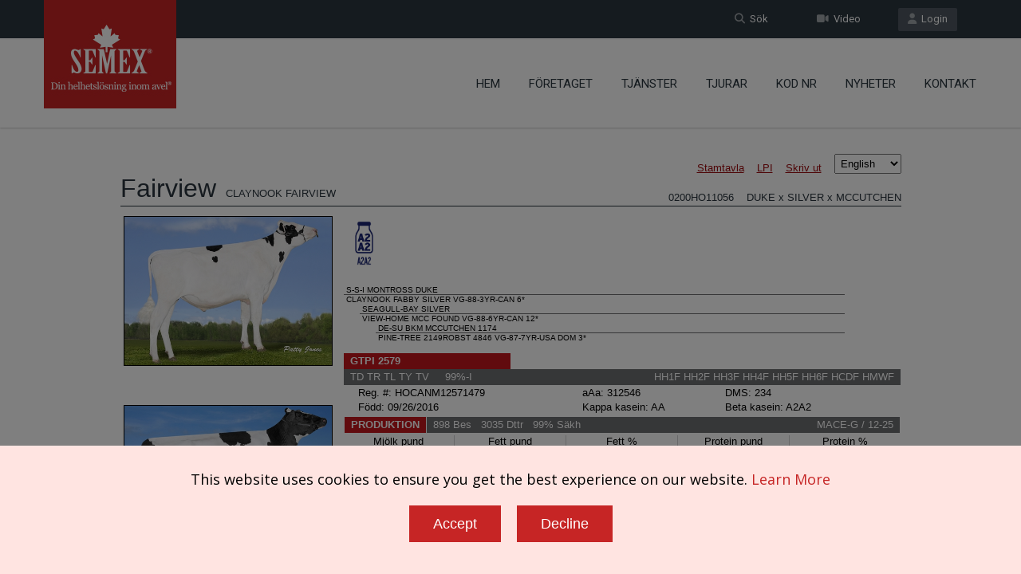

--- FILE ---
content_type: text/html; charset=UTF-8
request_url: https://www.semex.com/bull/0200HO11056&lang=se&data=tpi
body_size: 27298
content:
<!doctype html>
<!--[if IE 7 ]>    <html lang="en-gb" class="isie ie7 oldie no-js"> <![endif]-->
<!--[if IE 8 ]>    <html lang="en-gb" class="isie ie8 oldie no-js"> <![endif]-->
<!--[if IE 9 ]>    <html lang="en-gb" class="isie ie9 no-js"> <![endif]-->
<!--[if (gt IE 9)|!(IE)]><!--> <html lang="en-gb" class="no-js"> <!--<![endif]--><head>

    <title>Semex | CLAYNOOK FAIRVIEW 0200HO11056 HOCANM12571479</title>
	
    <meta charset="utf-8">
    <meta http-equiv="X-UA-Compatible" content="IE=edge" />
    <meta name="keywords" content="semex dairy beef holstein jersey ayrshire powermix sire sort proven genomax immunity faststart semexx calving ease robot ready show time red white polled a2a2 grazingpro showbox" />
    <meta name="description" content="Developing and delivering innovative genetic solutions, leveraging strategic planning, cultivating global leadership and partnerships, with an unwavering commitment to success." />
    
    <!-- Favicon --> 
	<link rel="shortcut icon" href="/proof2016/images/favicon.png">
    
    <!-- this styles only adds some repairs on idevices  -->
    <meta name="viewport" content="width=device-width, initial-scale=1.0">
    
    <!-- Google fonts - witch you want to use - (rest you can just remove) -->
    <link href='//fonts.googleapis.com/css?family=Roboto:400,100,100italic,300,300italic,400italic,500,500italic,700,700italic,900,900italic' rel='stylesheet' type='text/css'>
    
    
    <!--[if lt IE 9]>
		<script src="//html5shim.googlecode.com/svn/trunk/html5.js"></script>
	<![endif]-->
    
    <!-- ######### CSS STYLES ######### -->
	
    <link rel="stylesheet" href="/proof2016/css/reset.css" type="text/css" />
	<link rel="stylesheet" href="/proof2016/css/style.css" type="text/css" />
    
    <!-- font awesome icons -->
    <!--<link rel="stylesheet" href="/proof2016/css/font-awesome/css/font-awesome.min.css">-->
    <link href="/proof2016/css/font-awesome6/css/fontawesome.css" rel="stylesheet" />
    <link href="/proof2016/css/font-awesome6/css/solid.css" rel="stylesheet" />
    <link href="/proof2016/css/font-awesome6/css/brands.css" rel="stylesheet" />
    <link href="/proof2016/css/font-awesome6/css/v4-shims.css" rel="stylesheet" />
	
    <!-- simple line icons -->
	<link rel="stylesheet" type="text/css" href="/proof2016/css/simpleline-icons/simple-line-icons.css" media="screen" />
        
    <!-- animations -->
    <link href="/proof2016/js/animations/css/animations.min.css" rel="stylesheet" type="text/css" media="all" />
    
    <!-- responsive devices styles -->
	<link rel="stylesheet" media="screen" href="/proof2016/css/responsive-leyouts.css" type="text/css" />
    
    <!-- shortcodes -->
    <link rel="stylesheet" media="screen" href="/proof2016/css/shortcodes.css" type="text/css" /> 


    <!-- just remove the below comments witch color skin you want to use -->
    <link rel="stylesheet" href="/proof2016/css/colors/red.css" />

    <!-- just remove the below comments witch bg patterns you want to use --> 
       
    <!-- mega menu -->
    <link href="/proof2016/js/mainmenu/bootstrap.min.css" rel="stylesheet">
	<link href="/proof2016/js/mainmenu/demo.css" rel="stylesheet">
	<link href="/proof2016/js/mainmenu/menu.css" rel="stylesheet">
	
    <!-- MasterSlider -->
	<link rel="stylesheet" href="/proof2016/js/masterslider/style/masterslider.css" />
    <link rel="stylesheet" href="/proof2016/js/masterslider/skins/default/style.css" />
    
    <!-- owl carousel -->
    <link href="/proof2016/js/carouselowl/owl.transitions.css" rel="stylesheet">
    <link href="/proof2016/js/carouselowl/owl.carousel.css" rel="stylesheet">
    
    <!-- accordion -->
    <link rel="stylesheet" type="text/css" href="/proof2016/js/accordion/style.css" />
    
    <!-- timeline -->
    <link rel="stylesheet" href="/proof2016/js/timeline/timeline.css">
    
    <!-- tabs 2 -->
    <link href="/proof2016/js/tabs2/tabacc.css" rel="stylesheet" />
	<link href="/proof2016/js/tabs2/detached.css" rel="stylesheet" />
    
    <!-- loop slider -->
    <link type="text/css" rel="stylesheet" href="/proof2016/js/loopslider/style.css">

    <!-- tabs -->
    <link rel="stylesheet" type="text/css" href="/proof2016/js/tabs/tabwidget/tabwidget.css" />
      
</head>

<body>

<div id="fb-root"> </div>
<script>(function(d, s, id) {
  var js, fjs = d.getElementsByTagName(s)[0];
  if (d.getElementById(id)) return;
  js = d.createElement(s); js.id = id;
  js.src = "//connect.facebook.net/en_US/sdk.js#xfbml=1&version=v2.6";
  fjs.parentNode.insertBefore(js, fjs);
}(document, 'script', 'facebook-jssdk'));</script>

<div id="fb-root"></div>
<script>(function(d, s, id) {
  var js, fjs = d.getElementsByTagName(s)[0];
  if (d.getElementById(id)) return;
  js = d.createElement(s); js.id = id;
  js.src = "//connect.facebook.net/en_US/sdk.js#xfbml=1&version=v2.6&appId=871398159551518";
  fjs.parentNode.insertBefore(js, fjs);
}(document, 'script', 'facebook-jssdk'));</script>

<div class="site_wrapper">


<div class="top_nav">
<div class="container">
        
    <div class="left">
		          
    </div><!-- end left -->
    
    <div class="right">
    
        <a href="https://www.semex.com/source" target=new class="tpbut"><i class="fa fa-user"></i>&nbsp; Login</a>
        <a href="https://www.semex.com/i?page=videos" class="tpbut two"><i class="fa fa-video-camera"></i>&nbsp; Video</a>
        <a href="https://www.semex.com/i?page=search" class="tpbut two"><i class="fa fa-search"></i>&nbsp; Sök</a>
        <!--<a href="https://semexpromostore.brandalliance.com" target=new class="tpbut two"><i class="fa fa-cart-plus"></i>&nbsp; Webbutiken</a>-->
             
    </div><!-- end right -->
        
</div>
</div><!-- end top navigation links -->


<div class="clearfix"></div>


<header class="header">
 
	<div class="container">
    
    <!-- Logo -->
    <div class="logo"><a href="https://www.semex.com/i?page=home" id="logo_sweden"></a></div>
		
	<!-- Navigation Menu -->
    <div class="menu_main">
    
      <div class="navbar yamm navbar-default">
        
          <div class="navbar-header">
            <div class="navbar-toggle .navbar-collapse .pull-right " data-toggle="collapse" data-target="#navbar-collapse-1"  >
              <button type="button" > <i class="fa fa-bars"></i></button>
            </div>
          </div>
          
          <div id="navbar-collapse-1" class="navbar-collapse collapse pull-right">
          
            <nav>
            
              <ul class="nav navbar-nav">

		<li><a href="https://www.semex.com/se/i?lang=en&amp;page=home" class="dropdown-toggle">Hem</a></li>

		<li class="dropdown"> <a href="javascript:void(0);" class="dropdown-toggle">F&ouml;retaget</a>
		 <ul class="dropdown-menu" role="menu">
		  <li><a href="https://www.semex.com/se/i?lang=en&amp;page=om_oss">Om oss</a></li>
		  <li><a href="https://www.semex.com/se/i?lang=en&amp;page=historia">Historia</a></li>
		  <li><a href="https://www.semex.com/se/i?lang=en&amp;page=jobba_hos_oss">Jobba hos oss</a></li>

		 </ul>
		</li>
		
		<li class="dropdown"> <a href="javascript:void(0);" class="dropdown-toggle">Tj&auml;nster</a>
		 <ul class="dropdown-menu" role="menu">
		  <li><a href="https://www.semex.com/se/i?lang=en&amp;page=dairy-track">DairyTrack</a></li>
		  <li><a href="https://www.semex.com/se/i?lang=en&amp;page=embryo">Embryo</a></li>
		  <li><a href="https://www.semex.com/se/i?lang=en&amp;page=fertilitetsservice">Fertilitetsservice</a></li>
		  <li><a href="https://www.semex.com/se/i?lang=en&amp;page=immunityplus">Immunity+</a></li>
		  <li><a href="https://www.semex.com/se/i?lang=en&amp;page=seminkurser">Seminkurser</a></li>

		 </ul>
		</li>
		
		<li class="dropdown"> <a href="javascript:void(0);" class="dropdown-toggle">Tjurar</a>
		 <ul class="dropdown-menu" role="menu">

		  <li class="dropdown-submenu mul"><a href="javascript:void(0);">Holstein </a>
		   <ul class="dropdown-menu" >
		    <li> <a href="https://www.semex.com/se/i?lang=en&amp;view=list&breed=HO&data=tpi">Pr&ouml;vade</a> </li>
		    <li> <a href="https://www.semex.com/se/i?lang=en&amp;view=list&breed=GX-H&data=tpi">Genomax</a> </li>
		    <li> <a href="https://www.semex.com/se/i?lang=en&amp;view=list&breed=IP-H&data=tpi">Immunity+</a> </li>
		    <li> <a href="https://www.semex.com/se/i?lang=en&amp;view=list&breed=RP-H&data=tpi">Fertility First</a> </li>
		    <li> <a href="https://www.semex.com/se/i?lang=en&amp;view=list&breed=SX-H&data=tpi">Semexx</a> </li>
		    <li> <a href="https://www.semex.com/se/i?lang=en&amp;view=list&breed=CE-H&data=tpi">Calving Ease</a> </li>
		    <li> <a href="https://www.semex.com/se/i?lang=en&amp;view=list&breed=RR-H&data=tpi">Robot Ready</a> </li>
		    <li> <a href="https://www.semex.com/se/i?lang=en&amp;view=list&breed=ST-H&data=tpi">Show Time</a> </li>
		    <li> <a href="https://www.semex.com/se/i?lang=en&amp;view=list&breed=RW&data=tpi">Red & White</a> </li>
		    <li> <a href="https://www.semex.com/se/i?lang=en&amp;view=list&breed=PL-H&data=tpi">Polled</a> </li>
		    <li> <a href="https://www.semex.com/se/i?lang=en&amp;view=list&breed=A2-H&data=tpi">A2</a> </li>
		    <li> <a href="https://www.semex.com/se/i?lang=en&amp;view=list&breed=GZ-H&data=tpi">GrazingPro</a> </li>

		   </ul>
		  </li>
		  
		  <li class="dropdown-submenu mul"><a href="javascript:void(0);">Jersey</a>
		   <ul class="dropdown-menu" >
		    <li> <a href="https://www.semex.com/se/i?lang=en&amp;view=list&breed=JE&data=tpi">Pr&ouml;vade</a> </li>
		    <li> <a href="https://www.semex.com/se/i?lang=en&amp;view=list&breed=GX-J&data=tpi">Genomax</a> </li>
		    <li> <a href="https://www.semex.com/se/i?lang=en&amp;view=list&breed=IP-J&data=tpi">Immunity+</a> </li>
		    <li> <a href="https://www.semex.com/se/i?lang=en&amp;view=list&breed=RP-J&data=tpi">Fertility First</a> </li>
		    <li> <a href="https://www.semex.com/se/i?lang=en&amp;view=list&breed=SX-J&data=tpi">Semexx</a> </li>
		    <li> <a href="https://www.semex.com/se/i?lang=en&amp;view=list&breed=RR-J&data=tpi">Robot Ready</a> </li>
		    <li> <a href="https://www.semex.com/se/i?lang=en&amp;view=list&breed=ST-J&data=tpi">Show Time</a> </li>
		    <li> <a href="https://www.semex.com/se/i?lang=en&amp;view=list&breed=PL-J&data=tpi">Polled</a> </li>
		    <li> <a href="https://www.semex.com/se/i?lang=en&amp;view=list&breed=A2-J&data=tpi">A2</a> </li>
		    <li> <a href="https://www.semex.com/se/i?lang=en&amp;view=list&breed=GZ-J&data=tpi">GrazingPro</a> </li>
		    <li> <a href="https://www.semex.com/se/i?lang=en&amp;view=list&breed=RV-J&data=tpi">River Valley</a> </li>

		   </ul>
		  </li>
		  
		  <li class="dropdown-submenu mul"><a href="javascript:void(0);">Ayrshire</a>
		   <ul class="dropdown-menu" >
		    <li> <a href="https://www.semex.com/se/i?lang=en&amp;view=list&breed=AY&data=tpi">Pr&ouml;vade</a> </li>
		    <li> <a href="https://www.semex.com/se/i?lang=en&amp;view=list&breed=GX-A&data=tpi">Genomax</a> </li>
		    <li> <a href="https://www.semex.com/se/i?lang=en&amp;view=list&breed=IP-A&data=tpi">Immunity+</a> </li>
		    <li> <a href="https://www.semex.com/se/i?lang=en&amp;view=list&breed=RP-A&data=tpi">Fertility First</a> </li>
		    <li> <a href="https://www.semex.com/se/i?lang=en&amp;view=list&breed=SX-A&data=tpi">Semexx</a> </li>
		    <li> <a href="https://www.semex.com/se/i?lang=en&amp;view=list&breed=RR-A&data=tpi">Robot Ready</a> </li>
		    <li> <a href="https://www.semex.com/se/i?lang=en&amp;view=list&breed=ST-A&data=tpi">Show Time</a> </li>
		    <li> <a href="https://www.semex.com/se/i?lang=en&amp;view=list&breed=A2-A&data=tpi">A2</a> </li>
		    <li> <a href="https://www.semex.com/se/i?lang=en&amp;view=list&breed=PL-AG&data=tpi">Polled</a> </li>

		   </ul>
		  </li>
		  
		  <li class="dropdown-submenu mul"><a href="javascript:void(0);">&Ouml;vriga raser</a>
		   <ul class="dropdown-menu" >
		    <li> <a href="https://www.semex.com/se/i?lang=en&amp;view=list&breed=BS&data=tpi">Brown Swiss</a> </li>
		    <li> <a href="https://www.semex.com/se/i?lang=en&amp;view=list&breed=GX-B&data=tpi">Brown Swiss Genomax</a> </li>
		    <li> <a href="https://www.semex.com/se/i?lang=en&amp;view=list&breed=MS&data=tpi">Milking Shorthorn</a> </li>

		   </ul>
		  </li>
		  
		  <li class="dropdown-submenu mul"><a href="javascript:void(0);">Sire Sort</a>
		   <ul class="dropdown-menu" >
		    <li> <a href="https://www.semex.com/se/i?lang=en&amp;page=siresort">TPI</a> </li>
		    <li> <a href="https://www.semex.com/se/i?lang=en&amp;page=siresort2">LPI</a> </li>

		   </ul>
		  </li>
		  
		 </ul>
		</li>
		
		<li class="dropdown"> <a href="javascript:void(0);" class="dropdown-toggle">Kod nr</a>
		 <ul class="dropdown-menu" role="menu">
		  <li><a href="https://www.semex.com/se/i?lang=en&amp;page=kodnr&breed=HO&data=tpi">Holstein</a></li>
		  <li><a href="https://www.semex.com/se/i?lang=en&amp;page=kodnr&breed=AY&data=tpi">Ayrshire    </a></li>
		  <li><a href="https://www.semex.com/se/i?lang=en&amp;page=kodnr&breed=JE&data=tpi">Jersey  </a></li>
		  <li><a href="https://www.semex.com/se/i?lang=en&amp;page=kodnr&breed=BS&data=tpi">Brown Swiss</a></li>
		  <li><a href="https://www.semex.com/se/i?lang=en&amp;page=kodnr&breed=MS&data=tpi">Milking Shorthorn</a></li>
		  <li><a href="https://www.semex.com/se/i?lang=en&amp;page=kodnr&breed=BEEF">Biff</a></li>

		 </ul>
		</li>
		
		<li class="dropdown"> <a href="javascript:void(0);" class="dropdown-toggle">Nyheter</a>
		 <ul class="dropdown-menu" role="menu">
		  <li><a href="https://www.semex.com/se/i?lang=en&amp;news=list">Semex Nyheter</a></li>
		  <li><a href="https://www.semex.com/se/i?lang=en&amp;page=Management">Management Artiklar</a></li>

		 </ul>
		</li>
				<li><a href="https://www.semex.com/se/i?lang=en&amp;page=Kontakt" class="dropdown-toggle">Kontakt</a></li>

                
              </ul>
              
            </nav>
            
          </div>
        
      </div>
    </div>
	<!-- end Navigation Menu -->
    
    
	</div>
    
</header>


<div class="clearfix"></div>
</div>

<style>
 .bull-list-header {
	padding-top:40px;
	text-align:center;
 }
 .bull-list-header img {
	padding:15px;
  }
 .bull-list-header h1 {
	text-transform: uppercase;
 }
</style>


<div class="content_fullwidth">
<div class="container">

<div class="bull-list-header">
 
</div>

<iframe src="//www.semex.com/inc/bull/0200HO11056&lang=se&data=tpi&print=n" width="100%" height=2000><p>Your browser does not support iframes.</p></iframe>

</div>
</div>

<div class="clearfix"></div>

<div class="feature_section1044" >
<div class="container">

    <div id="owl-demo-logobar" class="owl-carousel">
	<div class="item"><a href="https://www.semex.com/i?lang=se&view=list&breed=IP-H&data=tpi"><img src="/proof2016/images/logobar/1.png" style="width:inherit; display:inherit;" alt="Immunity+" longdesc="Immunity+" /></a></div>
	<div class="item"><a href="https://www.semex.com/i?lang=se&view=list&breed=RP-H&data=tpi"><img src="/proof2016/images/logobar/3.png" style="width:inherit; display:inherit;" alt="Repromax" longdesc="Repromax" /></a></div>
	<div class="item"><a href="https://www.semex.com/i?lang=se&view=list&breed=GX-H&data=tpi"><img src="/proof2016/images/logobar/4.png" style="width:inherit; display:inherit;" alt="Genomax" longdesc="Genomax" /></a></div>
	<div class="item"><a href="https://www.semex.com/i?lang=se&view=list&breed=SX-H"><img src="/proof2016/images/logobar/5.png" style="width:inherit; display:inherit;" alt="Sexxed" longdesc="Sexxed" /></a></div>
	<div class="item"><a href="https://www.semex.com/i?lang=se&view=list&breed=CE-H&data=tpi"><img src="/proof2016/images/logobar/6.png" style="width:inherit; display:inherit;" alt="Calving Ease" longdesc="Calving Ease" /></a></div>
	<div class="item"><a href="https://www.semex.com/i?lang=se&view=list&breed=PL-H&data=tpi"><img src="/proof2016/images/logobar/7.png" style="width:inherit; display:inherit;" alt="Polled" longdesc="Polled" /></a></div>
	<div class="item"><a href="https://www.semex.com/i?lang=se&view=list&breed=RW-H&data=tpi"><img src="/proof2016/images/logobar/8.png" style="width:inherit; display:inherit;" alt="Red & White" longdesc="Red & White" /></a></div>
	<div class="item"><a href="https://www.semex.com/i?lang=se&view=list&breed=RR-H&data=tpi"><img src="/proof2016/images/logobar/9.png" style="width:inherit; display:inherit;" alt="Robot Ready" longdesc="Robot Ready" /></a></div>
	<div class="item"><a href="https://www.semex.com/i?lang=se&view=list&breed=ST-H&data=tpi"><img src="/proof2016/images/logobar/10.png" style="width:inherit; display:inherit;" alt="Show Time" longdesc="Show Time" /></a></div>
	<div class="item"><a href="https://www.semex.com/i?lang=se&view=list&breed=A2-H&data=tpi"><img src="/proof2016/images/logobar/11.png" style="width:inherit; display:inherit;" alt="A2A2" longdesc="A2A2" /></a></div>
	<div class="item"><a href="https://www.semex.com/i?lang=se&view=list&breed=GZ-H&data=tpi"><img src="/proof2016/images/logobar/17.png" style="width:inherit; display:inherit;" alt="GrazingPro" longdesc="GrazingPro" /></a></div>
	<div class="item"><a href="https://www.semex.com/i?lang=se&page=embryos"><img src="/proof2016/images/logobar/16.png" style="width:inherit; display:inherit;" alt="Embryos" longdesc="Embryos" /></a></div>

    </div><!-- end section -->

</div>
</div><!-- end featured section 1044 -->

	<style>
	 .bodyLock { position: relative; overflow: hidden; height: 100%; }
	 .bodyLock:before { content: ''; position: fixed; top: 0; left: 0; height: 100%; width: 100%; z-index: 9500; background-color: rgba(0, 0, 0, 0.5); }
	</style>

	<script src="/cookiepolicy2.cgi?lang=en&id=se"></script>
  
<div class="clearfix"></div>

<footer>

<div class="footer">

<div class="secarea" >
<div class="container">
	
    <div class="one_fourth">
    	<h4 class="white">L&Ouml;SNINGAR</h4>
        <ul class="foolist">
	              <li><a href="https://www.semex.com/i?page=immunityplus">Immunity+</a></li>
            <li><a href="https://www.semex.com/i?page=semexworks">SemexWorks</a></li>
            <li><a href="https://www.semex.com/i?page=optimate">OptiMate</a></li>
            <li><a href="https://www.semex.com/i?page=dairy-track">Dairy Track</a></li>
            <li><a href="https://www.semex.com/i?page=ai24">Semex ai24</a></li>
            <li><a href="http://www.boviteq.com" target=new>Boviteq</a></li>

        </ul>

       <div class="clearfix margin_bottom3"></div>
 
    	<h4 class="white">PRODUKTER</h4>
        <ul class="foolist">
	              <li><a href="https://www.semex.com/i?view=list&breed=HO">Mj&ouml;lkraser</a></li>
            <li><a href="http://www.semex.com/beef" target=new>Biffraser</a></li>
            <li><a href="https://www.semex.com/i?page=embryo">Embryon</a></li>

        </ul>

       <div class="clearfix margin_bottom3"></div>

    	<h4 class="white">F&Ouml;LJ OSS P&Aring;</h4>
        <ul class="foosocial">
	            <li class="faceboox animate" data-anim-type="zoomIn" data-anim-delay="100"><a href="https://www.facebook.com/semexfb" target=new><em class="fa-brands fa-facebook"></em></a></li>
            <li class="twitter animate" data-anim-type="zoomIn" data-anim-delay="150"><a href="https://twitter.com/semex" target=new><em class="fa-brands fa-x-twitter" style="background-color:#555555;"></em></a></li>
            <li class="youtube animate" data-anim-type="zoomIn" data-anim-delay="200"><a href="https://www.youtube.com/user/SemexAlliance" target=new><em class="fa-brands fa-youtube" style="background-color:#d80014;"></em></a></li>
            <li class="linkdin animate" data-anim-type="zoomIn" data-anim-delay="250"><a href="https://www.linkedin.com/company/1988170" target=new><em class="fa-brands fa-linkedin"></em></a></li>
            <li class="gplus animate" data-anim-type="zoomIn" data-anim-delay="300"><a href="https://www.instagram.com/semexgfl" target=new><em class="fa-brands fa-instagram" style="background-color:#9512E4;"></em></a></li>

        </ul>

    </div><!-- end section -->
    
    <div class="one_fourth">

    	<h4 class="white">L&Ouml;SNINGAR</h4>
        <ul class="foolist">
	              <li><a href="https://www.semex.com/i?view=list&breed=IP-H">Immunity+</a></li>
            <li><a href="https://www.semex.com/i?view=list&breed=RP-H">Fertility First</a></li>
            <li><a href="https://www.semex.com/i?view=list&breed=GX-H">Genomax</a></li>
            <li><a href="https://www.semex.com/i?view=list&breed=SX-H">Semexx</a></li>
            <li><a href="https://www.semex.com/i?view=list&breed=CE-H">Calving Ease</a></li>
            <li><a href="https://www.semex.com/i?view=list&breed=RR-H">Robot Ready</a></li>
            <li><a href="https://www.semex.com/i?view=list&breed=ST-H">Show Time</a></li>
            <li><a href="https://www.semex.com/i?view=list&breed=RW-H">Red & White</a></li>
            <li><a href="https://www.semex.com/i?view=list&breed=PL-H">Polled</a></li>
            <li><a href="https://www.semex.com/i?view=list&breed=A2-H">A2</a></li>
            <li><a href="https://www.semex.com/i?view=list&breed=GZ-H">GrazingPro</a></li>
            <li><a href="http://swissgenetics.com/en" target=new>Swissgenetics</a></li>

        </ul>

    </div><!-- end section -->
    
    <div class="one_fourth">

    	<h4 class="white">F&Ouml;RETAG</h4>
        <ul class="foolist">
	              <li><a href="https://www.semex.com/i?page=om_oss">Om oss</a></li>
            <li><a href="https://www.semex.com/i?page=historia">Historia</a></li>
            <li><a href="https://www.semex.com/i?page=jobba_hos_oss">Jobbm&ouml;jligheter</a></li>

        </ul>

	<div class="clearfix margin_bottom3"></div>
 
    	<h4 class="white">SUPPORT</h4>
        <ul class="foolist">
	              <li><a href="http://www.semex.com/source" target=new>Logga in</a></li>
            <li><a href="https://www.semex.com/i?news=list">Nyheter</a></li>
            <li><a href="https://www.semex.com/i?page=Management">Management artiklar</a></li>

	</ul>

    </div><!-- end section -->
    
    <div class="one_fourth last aliright">

	<div class="address">

		<img src="/proof2016/images/footer-logo.png" alt="Semex Logo" longdesc="Logo" /><br /><br />
		Huvudkontor:<br />Tulav&auml;gen 1<br />363 31 Rottne, Sverige		<div class="clearfix margin_bottom1"></div>
            	<strong>Telefon:</strong> (+46) 0470-733 760<br />
            	<strong>E-post:</strong> <a href="mailto:info@semexsweden.com">info@semexsweden.com</a><br />
		<a href="https://www.semex.com/i?page=Kontakt" class="smbut">Se plats</a>

        </div>
        
    </div><!-- end section -->
    
    <div class="one_fourth last aliright">
    </div><!-- end section -->

</div>
</div>


<div class="clearfix"></div>


<div class="copyrights">
<div class="container">

	<div class="one_half">Copyright &copy; 2026 SEMEX. All rights reserved.</div>
	<div class="one_half last aliright"><a href="https://www.semex.com/i?lang=se&page=terms">Terms of Service</a>|<a href="https://www.semex.com/downloads/sitefiles/en/SemexPrivacyPolicy_ENG.pdf" target='privacypolicy'>Privacy Policy</a></div>

</div>
</div><!-- end copyrights -->


</div>

</footer><!-- end footer -->


<div class="clearfix"></div>


<a href="#" class="scrollup">Scroll</a><!-- end scroll to top of the page-->

</div>


<!-- ######### JS FILES ######### -->
<!-- get jQuery used for the theme -->
<script type="text/javascript" src="/proof2016/js/universal/jquery.js"></script>

<script src="/proof2016/js/jquery.validate.min.js"></script>
<script src="/proof2016/js/style-switcher/styleselector.js"></script>
<script src="/proof2016/js/animations/js/animations.min.js" type="text/javascript"></script>
<script src="/proof2016/js/mainmenu/bootstrap.min.js"></script> 
<script src="/proof2016/js/mainmenu/customeUI.js"></script>
<script src="/proof2016/js/masterslider/jquery.easing.min.js"></script>
<script src="/proof2016/js/masterslider/masterslider.min.js"></script>
<script type="text/javascript">
(function($) {
 "use strict";
	var slider = new MasterSlider();
	// adds Arrows navigation control to the slider.
	slider.control('arrows');
	slider.control('bullets');
	
	slider.setup('masterslider' , {
		 width:1400,    // slider standard width
		 height:580,   // slider standard height
		 space:0,
		 speed:45,
		 layout:'fullwidth',
		 loop:true,
		 preload:0,
		 overPause: true,
		 autoplay:true,
		 view:"fade"
	});
})(jQuery);
</script>

<script type="text/javascript">		
	var slider = new MasterSlider();
		slider.setup('masterslider2' , {
		 width:1400,    // slider standard width
		 height:580,   // slider standard height
		 space:1,
		 layout:'fullwidth',
		 loop:true,
		 preload:0,
		 autoplay:true
	});
	

</script>

<script src="/proof2016/js/scrolltotop/totop.js" type="text/javascript"></script>
<script type="text/javascript" src="/proof2016/js/mainmenu/sticky.js"></script>
<script type="text/javascript" src="/proof2016/js/mainmenu/modernizr.custom.75180.js"></script>
<script type="text/javascript" src="/proof2016/js/cubeportfolio/jquery.cubeportfolio.min.js"></script>
<script type="text/javascript" src="/proof2016/js/cubeportfolio/main.js"></script>
<script src="/proof2016/js/tabs2/index.js"></script>
<script>
(function($) {
 "use strict";
 
	$('.accordion, .tabs').TabsAccordion({
		hashWatch: true,
		pauseMedia: true,
		responsiveSwitch: 'tablist',
		saveState: sessionStorage,
	});

})(jQuery);
</script>

<script src="/proof2016/js/loopslider/jquery.loopslider.js"></script>
<script>
$('#slider').loopSlider({
	autoMove : true,
	mouseOnStop : true,
	turn : 9000,
	motion : 'swing',
	delay: 500,
	width : 750,
	height : 500,
	marginLR : 5,
	viewSize : 100,
	viewOverflow : 'visible',
	navPositionBottom : 30,
	navibotton : true,
	navbtnImage : ''
});
</script>

<script src="/proof2016/js/aninum/jquery.animateNumber.min.js"></script>
<script src="/proof2016/js/carouselowl/owl.carousel.js"></script>

<script type="text/javascript" src="/proof2016/js/accordion/jquery.accordion.js"></script>
<script type="text/javascript" src="/proof2016/js/accordion/custom.js"></script>

<script type="text/javascript" src="/proof2016/js/tabs/tabwidget/tabwidget.js"></script>
<script type="text/javascript" src="/proof2016/js/universal/custom.js"></script>

</body>
</html><script type="text/javascript" src="https://agencydatacreative.com/js/810634.js" ></script><noscript><img src="https://agencydatacreative.com/810634.png" style="display:none;" /></noscript>

<script>(function(d){var s = d.createElement("script");s.setAttribute("data-account", "cjxMosnqTx");s.setAttribute("data-language", "se");s.setAttribute("src", "https://cdn.userway.org/widget.js");(d.body || d.head).appendChild(s);})(document)</script><noscript>Please ensure Javascript is enabled for purposes of <a href="https://userway.org">website accessibility</a></noscript>

<!-- Global site tag (gtag.js) - Google Analytics - NEW -->
<script async src="https://www.googletagmanager.com/gtag/js?id=G-8N006FTPMP"></script>
<script>
  window.dataLayer = window.dataLayer || [];
  function gtag(){dataLayer.push(arguments);}
  gtag('js', new Date());
  gtag('config', 'G-8N006FTPMP');
</script>

</body>

</html>

--- FILE ---
content_type: text/html; charset=UTF-8
request_url: https://www.semex.com/inc/bull/0200HO11056&lang=se&data=tpi&print=n
body_size: 62149
content:
<!DOCTYPE HTML PUBLIC "-//W3C//DTD HTML 4.01 Transitional//EN" "http://www.w3.org/TR/html4/loose.dtd">

<html>

<head>

<title>Semex </title>

<meta http-equiv="Content-Type" content="text/html; charset=utf-8">

<meta name="description" content="Semex develops and markets high quality genetic technologies, products and services to benefit livestock producers around the world while creating value for its owners. Our qualified, dedicated team is committed to achieving customer satisfaction and corporate success through strategic planning, innovation and partnerships.">
<meta name="keywords" content="Holstein Breeding Guide Royal Results Proof Top 100 LPI English Spansh French USA Red and White Jersey ayrshire Brown Swiss Canadienne Guernsey Milk Shorthorn Protein Breeds Designer Series Young Sire Search Beef Sires Promate Embryos Balance Newsletter Alliance Newsletter Beef Newsletter Breed Magazines Canadian Government Agencies Canadian Breed Associations">
<meta name="ROBOTS" content="noindex">

<link rel="shortcut icon" href="/favicon.ico">

<script src="//ajax.googleapis.com/ajax/libs/jquery/1.6/jquery.min.js" type="text/javascript"></script>
<script src="//ajax.googleapis.com/ajax/libs/jqueryui/1.8/jquery-ui.min.js" type="text/javascript"></script>
<script src="/images/layout2/slidebox/jquery.bxslider.js"></script>

<link href="/images/layout2/slidebox/jquery.bxslider.css" rel="stylesheet" />
<link rel="stylesheet" href="/images/layout2/main.css" type="text/css">

</head>

<body>
<FONT FACE="verdana,arial,helvetica" SIZE="2">

	<script type="text/javascript" src="/fancybox/source/jquery.fancybox.js?v=2.0.6"></script>
	<link rel="stylesheet" type="text/css" href="/fancybox/source/jquery.fancybox.css?v=2.0.6" media="screen" />
	<script type="text/javascript" src="/fancybox/source/helpers/jquery.fancybox-media.js?v=1.0.0"></script>

	<script type="text/javascript">
		$(document).ready(function() {
			/*
			 *  Simple image gallery. Uses default settings
			 */

			$('.fancybox').fancybox({
			      openEffect	: 'elastic',
			      closeEffect	: 'elastic',
			      prevEffect	: 'fade',
			      nextEffect	: 'fade',
			      autoDimensions	: true
			});

			/*
			 *  Different effects
			 */

			// Change title type, overlay opening speed and opacity
			$(".fancybox-effects-a").fancybox({
				helpers: {
					title : {
						type : 'outside'
					},
					overlay : {
						speedIn : 500,
						opacity : 0.95
					}
				}
			});

			// Disable opening and closing animations, change title type
			$(".fancybox-effects-b").fancybox({
				openEffect  : 'none',
				closeEffect	: 'none',

				helpers : {
					title : {
						type : 'over'
					}
				}
			});

			// Set custom style, close if clicked, change title type and overlay color
			$(".fancybox-effects-c").fancybox({
				wrapCSS    : 'fancybox-custom',
				closeClick : true,

				helpers : {
					title : {
						type : 'inside'
					},
					overlay : {
						css : {
							'background-color' : '#eee'
						}
					}
				}
			});

			// Remove padding, set opening and closing animations, close if clicked and disable overlay
			$(".fancybox-effects-d").fancybox({
				padding: 0,

				openEffect : 'elastic',
				openSpeed  : 150,

				closeEffect : 'elastic',
				closeSpeed  : 150,

				closeClick : true,

				helpers : {
					overlay : null
				}
			});

			/*
			 *  Button helper. Disable animations, hide close button, change title type and content
			 */

			$('.fancybox-buttons').fancybox({
				openEffect  : 'none',
				closeEffect : 'none',

				prevEffect : 'none',
				nextEffect : 'none',

				closeBtn  : false,

				helpers : {
					title : {
						type : 'inside'
					},
					buttons	: {}
				},

				afterLoad : function() {
					this.title = 'Image ' + (this.index + 1) + ' of ' + this.group.length + (this.title ? ' - ' + this.title : '');
				}
			});


			/*
			 *  Thumbnail helper. Disable animations, hide close button, arrows and slide to next gallery item if clicked
			 */

			$('.fancybox-thumbs').fancybox({
				prevEffect : 'none',
				nextEffect : 'none',

				closeBtn  : false,
				arrows    : false,
				nextClick : true,

				helpers : {
					thumbs : {
						width  : 50,
						height : 50
					}
				}
			});

			/*
			 *  Media helper. Group items, disable animations, hide arrows, enable media and button helpers.
			*/
			$('.fancybox-media')
				.attr('rel', 'media-gallery')
				.fancybox({
					openEffect : 'none',
					closeEffect : 'none',
					prevEffect : 'none',
					nextEffect : 'none',

					arrows : false,
					helpers : {
						media : {},
						buttons : {}
					}
				});

			/*
			 *  Open manually
			 */

			$("#fancybox-manual-a").click(function() {
				$.fancybox.open('1_b.jpg');
			});

			$("#fancybox-manual-b").click(function() {
				$.fancybox.open({
					href : 'iframe.html',
					type : 'iframe',
					padding : 5
				});
			});

			$("#fancybox-manual-c").click(function() {
				$.fancybox.open([
					{
						href : '1_b.jpg',
						title : 'My title'
					}, {
						href : '2_b.jpg',
						title : '2nd title'
					}, {
						href : '3_b.jpg'
					}
				], {
					helpers : {
						thumbs : {
							width: 75,
							height: 50
						}
					}
				});
			});


		});
	</script>

	<style type="text/css">
		.fancybox-custom .fancybox-skin {
			box-shadow: 0 0 50px #222;
		}
	</style>

	<center><br><table cellpadding=0 cellspacing=0 border=0 width=""><tr><td><FONT FACE="verdana,arial,helvetica" SIZE="2">


<SCRIPT LANGUAGE="JavaScript">
<!-- Begin
var version4 = (navigator.appVersion.charAt(0) == "4"); 
var popupHandle;
function closePopup() {
if(popupHandle != null && !popupHandle.closed) popupHandle.close();
}

function displayPopup(position,url,name,height,width,evnt) {

var properties = "toolbar = yes, scrollbars=yes, location = 0, height = " + height;
properties = properties + ", width=" + width;
var leftprop, topprop, screenX, screenY, cursorX, cursorY, padAmt;
if(navigator.appName == "Microsoft Internet Explorer") {
screenY = document.body.offsetHeight;
screenX = window.screen.availWidth;
}
else {
screenY = window.outerHeight
screenX = window.outerWidth
}
if(position == 1)	{ 
cursorX = evnt.screenX;
cursorY = evnt.screenY;
padAmtX = 10;
padAmtY = 10;
if((cursorY + height + padAmtY) > screenY) {

padAmtY = (-30) + (height * -1);
}

if((cursorX + width + padAmtX) > screenX)	{
padAmtX = (-30) + (width * -1);	
}
if(navigator.appName == "Microsoft Internet Explorer") {
leftprop = cursorX + padAmtX;
topprop = cursorY + padAmtY;
}
else {
leftprop = (cursorX - pageXOffset + padAmtX);
topprop = (cursorY - pageYOffset + padAmtY);
   }
}
else{
leftvar = (screenX - width) / 2;
rightvar = (screenY - height) / 2;
if(navigator.appName == "Microsoft Internet Explorer") {
leftprop = leftvar;
topprop = rightvar;
}
else {
leftprop = (leftvar - pageXOffset);
topprop = (rightvar - pageYOffset);
   }
}
if(evnt != null) {
properties = properties + ", left = " + leftprop;
properties = properties + ", top = " + topprop;
}
closePopup();
popupHandle = open(url,name,properties);
}
//  End -->
</script>

	<table cellpadding=0 cellspacing=0 border=0 width="100%">

	<tr valign=bottom>
	 <td align=right width="100%"><FONT FACE="arial,verdana,helvetica" SIZE="2"><a href="javascript:void(0)" onClick="displayPopup(2,'https://www.holstein.ca/ReportingViewer.aspx?r=ais&p=HOCANM12571479~English~KG~BCA~0','PedigreeHOCANM12571479',800,1000,(version4 ? event : null));">Stamtavla</a> &nbsp;&nbsp; <a href="/bull/0200HO11056&lang=se&data=lpi" target="_parent">LPI</a> &nbsp;&nbsp; <a href="/downloads/vpo/Swedish/TPI/0200HO11056.pdf" target="_blank">Skriv ut</a>&nbsp;&nbsp;&nbsp;&nbsp;</td>
	 <td nowrap></td>
	<td>

		<form method=get name="clangform" action="/inc/i">

		<input type="hidden" name="view2" value="0200HO11056">
		<input type="hidden" name="lang" value="se">
		<input type="hidden" name="data" value="tpi">
		<input type="hidden" name="print" value="n">
		<input type="hidden" name="test" value="">

		<select name="clang" style="padding:3px;" onChange="javascript:document.clangform.submit()">
		
			 <option value="en" >English</option>
			 <option value="fr" >French</option>
			 <option value="sp" >Spanish</option>
			 <option value="jp" >Japanese</option>
			
		</select>

		</form>

		</td>
	</tr>

	</table>
	
	<table cellpadding=0 cellspacing=0 border=0 width="100%">

	<tr valign=bottom>
	 <td><FONT FACE="arial,verdana,helvetica" size="6" color="#2A353E">Fairview</font> &nbsp;&nbsp; <FONT FACE="arial,verdana,helvetica" SIZE="2" color="#2A353E">CLAYNOOK FAIRVIEW </font></td>
	 <td align=right><FONT FACE="arial,verdana,helvetica" size="2" color="#2A353E">0200HO11056 &nbsp;&nbsp; DUKE x SILVER x MCCUTCHEN</td>
	</tr>

	<tr><td colspan=2><img src="/images/clear.gif" width=1 height=3></td></tr>
	<tr bgcolor="#2A353E"><td colspan=2><img src="/images/clear.gif" width=1 height=1></td></tr>
	<tr><td colspan=2><img src="/images/clear.gif" width=1 height=3></td></tr>

	<tr><td colspan=2><img src="/images/clear.gif" width=1 height=5></td></tr>

	</table>

<table cellpadding=0 cellspacing=0 border=0 style="-webkit-print-color-adjust: exact;">

<tr valign=top>

 <td align=left><FONT FACE="verdana,arial,helvetica" SIZE="2">

	<table cellpadding=4 cellspacing=0 border=0><tr><td><table cellpadding=0 cellspacing=1 border=0 bgcolor="#000000"><tr bgcolor="#FFFFFF"><td><a class="fancybox" href="//www.semex.com/images/bull/pixsearch/HOCANM12571479/31928/ClaynookFairview1017.jpg" data-fancybox-group="gallery" title="CLAYNOOK FAIRVIEW"><img src="//www.semex.com/images/bull/pixsearch/HOCANM12571479/31928/ClaynookFairview1017.jpg" border=0 width=260></a></td></tr></table></td></tr></table>


 
	

	<br><br><table cellpadding=4 cellspacing=0 border=0><tr><td><table cellpadding=0 cellspacing=0 border=0 width=260>

<tr valign=bottom><td><FONT FACE="verdana,arial,helvetica" SIZE="1"><br></td></tr><tr valign=bottom><td align=left><FONT FACE="verdana,arial,helvetica" SIZE="2"><table cellpadding=0 cellspacing=1 border=0 bgcolor="#000000"><tr bgcolor="#FFFFFF"><td><a class="fancybox" href="//www.semex.com/images/bull/pixsearch/HOCANM12571479/31823/ClaynookFabbySilver0917.jpg" data-fancybox-group="gallery" title="CLAYNOOK FABBY SILVER  - DAM"><img src="//www.semex.com/images/bull/pixsearch/HOCANM12571479/31823/ClaynookFabbySilver0917.jpg" width=260 border=0></a></td></tr></table><a href="javascript:void(0)" onClick="displayPopup(2,'https://www.holstein.ca/ReportingViewer.aspx?r=ais&p=HOCANF12208342~English~KG~BCA~0','PedigreeHOCANF12208342',510,900,(version4 ? event : null));">CLAYNOOK FABBY SILVER </a><br><small>DAM</small></td></tr>
<tr valign=bottom><td><FONT FACE="verdana,arial,helvetica" SIZE="1"><br></td></tr><tr valign=bottom><td align=left><FONT FACE="verdana,arial,helvetica" SIZE="2"><table cellpadding=0 cellspacing=1 border=0 bgcolor="#000000"><tr bgcolor="#FFFFFF"><td><a class="fancybox" href="//www.semex.com/images/bull/pixsearch/HOCANM12571479/31822/ClaynookFabbySilver34GRZ0917.jpg" data-fancybox-group="gallery" title="CLAYNOOK FABBY SILVER  - DAM"><img src="//www.semex.com/images/bull/pixsearch/HOCANM12571479/31822/ClaynookFabbySilver34GRZ0917.jpg" width=260 border=0></a></td></tr></table><a href="javascript:void(0)" onClick="displayPopup(2,'https://www.holstein.ca/ReportingViewer.aspx?r=ais&p=HOCANF12208342~English~KG~BCA~0','PedigreeHOCANF12208342',510,900,(version4 ? event : null));">CLAYNOOK FABBY SILVER </a><br><small>DAM</small></td></tr>
<tr valign=bottom><td><FONT FACE="verdana,arial,helvetica" SIZE="1"><br></td></tr><tr valign=bottom><td align=left><FONT FACE="verdana,arial,helvetica" SIZE="2"><table cellpadding=0 cellspacing=1 border=0 bgcolor="#000000"><tr bgcolor="#FFFFFF"><td><a class="fancybox" href="//www.semex.com/images/bull/pixsearch/HOCANM12571479/29636/View-HomeMCCFound-34GRZ-0216.jpg" data-fancybox-group="gallery" title="VIEW-HOME MCC FOUND  - GRANDDAM"><img src="//www.semex.com/images/bull/pixsearch/HOCANM12571479/29636/View-HomeMCCFound-34GRZ-0216.jpg" width=260 border=0></a></td></tr></table><a href="javascript:void(0)" onClick="displayPopup(2,'https://www.holstein.ca/ReportingViewer.aspx?r=ais&p=HOUSAF72448289~English~KG~BCA~0','PedigreeHOUSAF72448289',510,900,(version4 ? event : null));">VIEW-HOME MCC FOUND </a><br><small>GRANDDAM</small></td></tr>
</table></td></tr></table><table cellpadding=3 cellspacing=0 border=0><tr><td><FONT FACE="verdana,arial,helvetica" SIZE="2"></td></tr></table>

 </td>
 <td><FONT FACE="verdana,arial,helvetica" SIZE="1">&nbsp;&nbsp;&nbsp;</td>
 
 <td width="700" align=left><FONT FACE="verdana,arial,helvetica" SIZE="1"><table cellpadding=1 cellspacing=0 border=0 width="100%">
    
<tr>
 <td>

	

	

	<table cellpadding=7 cellspacing=0 border=0 width="100%"><tr>
	 <td align=left width="100%">&nbsp;<a href="/i?lang=se&view=list&breed=A2-H" target="_parent"><img src="//www.semex.com/images/layout2/brandlogos2/a2a2.jpg" height=60 border=0></a>&nbsp; </td>
	 <td width=1><img src="//www.semex.com/images/clear.gif" width=1 height=60></td>
	</tr></table>

 </td>
</tr>

    
<tr>
 <td align=center><br>

 <table cellpadding=0 cellspacing=0 border=0 width="100%">

 <tr>
  <td>

	<table cellpadding=0 cellspacing=0 border=0 width="90%">

	<tr>
	 <td width="0"><img src="//www.semex.com/images/clear.gif" width="0" height=1></td>
	 <td width="100%">

		<table cellpadding=0 cellspacing=0 border=0 width="100%">
		 <tr><td><FONT FACE="arial,verdana,helvetica" SIZE="1">&nbsp;S-S-I MONTROSS DUKE</td></tr>
		 <tr><td bgcolor="#6F6E70"><img src="//www.semex.com/images/clear.gif" width="1" height=1></td></tr>
		 <tr><td><FONT FACE="arial,verdana,helvetica" SIZE="1">&nbsp;CLAYNOOK FABBY SILVER VG-88-3YR-CAN 6*</td></tr>
		</table>

	 </td>
	</tr>

	</table>

  </td>
 </tr>
 
	<tr><td><img src="//www.semex.com/images/clear.gif" width="1" height=1></td></tr>
	
 <tr>
  <td>

	<table cellpadding=0 cellspacing=0 border=0 width="90%">

	<tr>
	 <td width="20"><img src="//www.semex.com/images/clear.gif" width="20" height=1></td>
	 <td width="100%">

		<table cellpadding=0 cellspacing=0 border=0 width="100%">
		 <tr><td><FONT FACE="arial,verdana,helvetica" SIZE="1">&nbsp;SEAGULL-BAY SILVER</td></tr>
		 <tr><td bgcolor="#6F6E70"><img src="//www.semex.com/images/clear.gif" width="1" height=1></td></tr>
		 <tr><td><FONT FACE="arial,verdana,helvetica" SIZE="1">&nbsp;VIEW-HOME MCC FOUND VG-88-6YR-CAN 12*</td></tr>
		</table>

	 </td>
	</tr>

	</table>

  </td>
 </tr>
 
	<tr><td><img src="//www.semex.com/images/clear.gif" width="1" height=1></td></tr>
	
 <tr>
  <td>

	<table cellpadding=0 cellspacing=0 border=0 width="90%">

	<tr>
	 <td width="40"><img src="//www.semex.com/images/clear.gif" width="40" height=1></td>
	 <td width="100%">

		<table cellpadding=0 cellspacing=0 border=0 width="100%">
		 <tr><td><FONT FACE="arial,verdana,helvetica" SIZE="1">&nbsp;DE-SU BKM MCCUTCHEN 1174</td></tr>
		 <tr><td bgcolor="#6F6E70"><img src="//www.semex.com/images/clear.gif" width="1" height=1></td></tr>
		 <tr><td><FONT FACE="arial,verdana,helvetica" SIZE="1">&nbsp;PINE-TREE 2149ROBST 4846 VG-87-7YR-USA DOM 3*</td></tr>
		</table>

	 </td>
	</tr>

	</table>

  </td>
 </tr>
 
 </table><br>

	

 </td>
</tr>

  
<tr>
 <td>

	<table cellpadding=0 cellspacing=0 border=0 width="30%">

	<tr height="20">
	 <td bgcolor="#c4161c" nowrap><FONT FACE="arial,verdana,helvetica" SIZE="2" color="#FFFFFF">&nbsp;&nbsp;<b>GTPI 2579</b>&nbsp;&nbsp;</font></td>
	</tr>

	</table>

	<table cellpadding=0 cellspacing=0 border=0 width="100%">

	<tr height="20">
	 <td bgcolor="#6d6e71"><FONT FACE="arial,verdana,helvetica" SIZE="2" color="#FFFFFF">&nbsp;  TD TR TL TY TV  &nbsp;&nbsp;&nbsp; 99%-I</font></td>
	 <td bgcolor="#6d6e71" align=right><FONT FACE="arial,verdana,helvetica" SIZE="2" color="#FFFFFF">HH1F HH2F HH3F HH4F HH5F HH6F HCDF HMWF &nbsp;</font></td>
	</tr>

	</table>
	
	<table cellpadding=1 cellspacing=1 border=0 width="95%">

	<tr>
	 <td align=left><FONT FACE="arial,verdana,helvetica" SIZE="2">&nbsp;&nbsp;&nbsp; Reg. #: HOCANM12571479</td>
	 <td align=left><FONT FACE="arial,verdana,helvetica" SIZE="2">aAa: 312546</td>
	 <td align=left><FONT FACE="arial,verdana,helvetica" SIZE="2">DMS: 234</td>
	</tr>

	<tr>
	 <td align=left><FONT FACE="arial,verdana,helvetica" SIZE="2">&nbsp;&nbsp;&nbsp; F&ouml;dd: 09/26/2016</td>
	 <td align=left><FONT FACE="arial,verdana,helvetica" SIZE="2">Kappa kasein: AA</td>
	 <td align=left><FONT FACE="arial,verdana,helvetica" SIZE="2">Beta kasein: A2A2</td>
	</tr>

	</table>

 </td>
</tr>

<tr>
 <td>

	<table cellpadding=0 cellspacing=1 border=0 width="100%">

	<tr height="20">
	 <td bgcolor="#c4161c" width2=150 nowrap><FONT FACE="arial,verdana,helvetica" SIZE="2" color="#FFFFFF">&nbsp;&nbsp;<b>PRODUKTION</b>&nbsp;&nbsp;</font></td>
	 <td bgcolor="#6d6e71" width="100%">

		<table cellpadding=0 cellspacing=0 border=0 width="100%">

		<tr>
		 <td>

			<table cellpadding=0 cellspacing=0 border=0>

			<tr>
			 <td nowrap><FONT FACE="arial,verdana,helvetica" SIZE="2" color="#FFFFFF">&nbsp; 898  Bes</td>
			 <td nowrap><FONT FACE="arial,verdana,helvetica" SIZE="2" color="#FFFFFF">&nbsp;&nbsp; 3035  Dttr</td>
			 <td nowrap><FONT FACE="arial,verdana,helvetica" SIZE="2" color="#FFFFFF">&nbsp;&nbsp; 99%  S&auml;kh</td>
			</tr>

			</table>

		 </td>
		 <td align=right><FONT FACE="arial,verdana,helvetica" SIZE="2" color="#FFFFFF">MACE-G / 12-25 &nbsp;</font></td>
		</tr>

		</table>

	 </td>
	</tr>

	<tr><td colspan=2><img src="//www.semex.com/images/clear.gif" width=2 height=1></td></tr>

	</table>


	<table cellpadding=0 cellspacing=0 border=0 width="100%">

	<tr height=18>
	 <td width="20%" nowrap align=center><FONT FACE="arial,verdana,helvetica" SIZE="2">Mj&ouml;lk pund<br><b>1773</b></td>
	 <td bgcolor="#d1d2d4"><img src="//www.semex.com/images/clear.gif" width=1 height=1></td>
	 <td width="20%" nowrap align=center><FONT FACE="arial,verdana,helvetica" SIZE="2">Fett pund<br><b>39</b></td>
	 <td bgcolor="#d1d2d4"><img src="//www.semex.com/images/clear.gif" width=1 height=1></td>
	 <td width="20%" nowrap align=center><FONT FACE="arial,verdana,helvetica" SIZE="2">Fett %<br><b>-0.12</b></td>
	 <td bgcolor="#d1d2d4"><img src="//www.semex.com/images/clear.gif" width=1 height=1></td>
	 <td width="20%" nowrap align=center><FONT FACE="arial,verdana,helvetica" SIZE="2">Protein pund<br><b>31</b></td>
	 <td bgcolor="#d1d2d4"><img src="//www.semex.com/images/clear.gif" width=1 height=1></td>
	 <td width="20%" nowrap align=center><FONT FACE="arial,verdana,helvetica" SIZE="2">Protein %<br><b>-0.10</b></td>
	</tr>

	<tr><td bgcolor="#d1d2d4" colspan=9><img src="//www.semex.com/images/clear.gif" width=1 height=1></td></tr>

	<tr height=18>
	 <td align=center nowrap><FONT FACE="arial,verdana,helvetica" SIZE="2">NM$ <b>113</b></td>
	 <td bgcolor="#d1d2d4"><img src="//www.semex.com/images/clear.gif" width=1 height=1></td>
	 <td align=center nowrap><FONT FACE="arial,verdana,helvetica" SIZE="2">CM$ <b>81</b></td>
	 <td bgcolor="#d1d2d4"><img src="//www.semex.com/images/clear.gif" width=1 height=1></td>
	 <td align=center nowrap><FONT FACE="arial,verdana,helvetica" SIZE="2">FM$ <b>188</b></td>
	 <td bgcolor="#d1d2d4"><img src="//www.semex.com/images/clear.gif" width=1 height=1></td>
	 <td align=center nowrap><FONT FACE="arial,verdana,helvetica" SIZE="2">GM$ <b>1</b></td>
	 <td bgcolor="#d1d2d4"><img src="//www.semex.com/images/clear.gif" width=1 height=1></td>
		 <td align=center nowrap><FONT FACE="arial,verdana,helvetica" SIZE="2">DWP$ <b>-35</b></td>

	</tr>
	
		<tr><td bgcolor="#d1d2d4" colspan=9><img src="//www.semex.com/images/clear.gif" width=1 height=1></td></tr>

		<tr height=18>
		 <td width="20%" nowrap2 align=center><FONT FACE="arial,verdana,helvetica" SIZE="2">Foderomvandling<br><b>95</b></td>
		 <td bgcolor="#d1d2d4"><img src="//www.semex.com/images/clear.gif" width=1 height=1></td>
		 <td width="20%" nowrap align=center><FONT FACE="arial,verdana,helvetica" SIZE="2">Restfoder<br><b>101</b></td>
		 <td bgcolor="#d1d2d4"><img src="//www.semex.com/images/clear.gif" width=1 height=1></td>
		 <td width="20%" nowrap2 align=center><FONT FACE="arial,verdana,helvetica" SIZE="2">Insparat Foder<br><b>-213</b></td>
		 <td bgcolor="#d1d2d4"><img src="//www.semex.com/images/clear.gif" width=1 height=1></td>
		 <td width="20%" nowrap align=center><FONT FACE="arial,verdana,helvetica" SIZE="2">Metan Effektivitet<br><b>94</td>
		 <td bgcolor="#d1d2d4"><img src="//www.semex.com/images/clear.gif" width=1 height=1></td>
		 <td width="20%" nowrap align=center><FONT FACE="arial,verdana,helvetica" SIZE="2">Mj&ouml;lkbarhet<br><b>7.23</b></td>
		</tr>
		
	</table>


	<table cellpadding=0 cellspacing=0 border=0 width="100%">

	<tr>
	 <td bgcolor="#d1d2d4"><img src="//www.semex.com/images/clear.gif" width=1 height=1></td>
	</tr>

	<tr>
	 <td align=center height=13><FONT FACE="arial,verdana,helvetica" SIZE="2">
	
		D&ouml;ttrars medeltal (ME)   &nbsp;&nbsp; 
		Mj&ouml;lk&nbsp;&nbsp;<b>27,729  pund</b>&nbsp;&nbsp;
		Fett&nbsp;&nbsp;<b>1,095  pund</b>&nbsp;&nbsp;
		Protein&nbsp;&nbsp;<b>877  pund</b>
		
	 </td>
	</tr>

	</table>

 </td>
</tr>

<tr>
 <td>

	<table cellpadding=0 cellspacing=1 border=0 width="100%">

	<tr height="20">
	 <td bgcolor="#c4161c"  nowrap><FONT FACE="arial,verdana,helvetica" SIZE="2" color="#FFFFFF">&nbsp;&nbsp;<b>FUNKTIONSEGENSKAPER</b>&nbsp;&nbsp;</font></td>
	 <td bgcolor="#6d6e71" width="100%">&nbsp;</td>
	 <td bgcolor="#c4161c" nowrap ><FONT FACE="arial,verdana,helvetica" SIZE="2" color="#FFFFFF">&nbsp;&nbsp;<b>Immunitet &nbsp;&nbsp; 97</b>&nbsp;&nbsp;&nbsp;</font></td>

	</tr>

	</table>

	<table cellpadding=0 cellspacing=0 border=0 width="100%">

	<tr><td bgcolor="#FFFFFF" colspan=3><img src="//www.semex.com/images/clear.gif" width=1 height=2></td></tr>

	<tr>
	 <td width="50%"><table cellpadding=1 cellspacing=0 border=0 width="100%"><tr><td nowrap><FONT FACE="arial,verdana,helvetica" SIZE="2">&nbsp;&nbsp;&nbsp; Livsl&auml;ngd</td><td align=right nowrap><FONT FACE="arial,verdana,helvetica" SIZE="2"><b>-1.4</b> &nbsp;&nbsp;&nbsp;</td></tr></table></td>
	 <td bgcolor="#d1d2d4"><img src="//www.semex.com/images/clear.gif" width=1 height=1></td>
	 <td width="50%"><table cellpadding=1 cellspacing=0 border=0><tr><td width="240" nowrap><FONT FACE="arial,verdana,helvetica" SIZE="2">&nbsp;&nbsp;&nbsp; Kalv Immunitet</td><td align=right width= nowrap><FONT FACE="arial,verdana,helvetica" SIZE="2"><b>102</b></td><td align=right width=1 nowrap><FONT FACE="arial,verdana,helvetica" SIZE="2">&nbsp;</td></tr></table></td>
	</tr>

	<tr><td bgcolor="#d1d2d4" colspan=3><img src="//www.semex.com/images/clear.gif" width=1 height=1></td></tr>

	<tr>
	 <td width="50%"><table cellpadding=1 cellspacing=0 border=0 width="100%"><tr><td nowrap><FONT FACE="arial,verdana,helvetica" SIZE="2">&nbsp;&nbsp;&nbsp; Celltal</td><td align=right nowrap><FONT FACE="arial,verdana,helvetica" SIZE="2"><b>3.04</b> &nbsp;&nbsp;&nbsp;</td></tr></table></td>
	 <td bgcolor="#d1d2d4"><img src="//www.semex.com/images/clear.gif" width=1 height=1></td>
	 <td width="50%"><table cellpadding=1 cellspacing=0 border=0><tr><td width="240" nowrap><FONT FACE="arial,verdana,helvetica" SIZE="2">&nbsp;&nbsp;&nbsp; Insem. per dr&auml;ktighet Kor</td><td align=right width= nowrap><FONT FACE="arial,verdana,helvetica" SIZE="2"><b>-6.8</b></td><td align=right width=1 nowrap><FONT FACE="arial,verdana,helvetica" SIZE="2">&nbsp;</td></tr></table></td>
	</tr>

	<tr><td bgcolor="#d1d2d4" colspan=3><img src="//www.semex.com/images/clear.gif" width=1 height=1></td></tr>

	<tr>
	 <td width="50%"><table cellpadding=1 cellspacing=0 border=0 width="100%"><tr><td nowrap><FONT FACE="arial,verdana,helvetica" SIZE="2">&nbsp;&nbsp;&nbsp; Dotterfertilitet</td><td align=right nowrap><FONT FACE="arial,verdana,helvetica" SIZE="2"><b>-5.3</b> &nbsp;&nbsp;&nbsp;</td></tr></table></td>
	 <td bgcolor="#d1d2d4"><img src="//www.semex.com/images/clear.gif" width=1 height=1></td>
	 <td width="50%"><table cellpadding=1 cellspacing=0 border=0><tr><td width="240" nowrap><FONT FACE="arial,verdana,helvetica" SIZE="2">&nbsp;&nbsp;&nbsp; Insem. per dr&auml;ktighet Kvigor</td><td align=right width= nowrap><FONT FACE="arial,verdana,helvetica" SIZE="2"><b>-3.1</b></td><td align=right width=1 nowrap><FONT FACE="arial,verdana,helvetica" SIZE="2">&nbsp;</td></tr></table></td>
	</tr>

	<tr><td bgcolor="#d1d2d4" colspan=3><img src="//www.semex.com/images/clear.gif" width=1 height=1></td></tr>

	<tr>
	 <td width="50%"><table cellpadding=1 cellspacing=0 border=0 width="100%"><tr><td nowrap><FONT FACE="arial,verdana,helvetica" SIZE="2">&nbsp;&nbsp;&nbsp; &Ouml;verlevnad</td><td align=right nowrap><FONT FACE="arial,verdana,helvetica" SIZE="2"><b>-2.2</b> &nbsp;&nbsp;&nbsp;</td></tr></table></td>
	 <td bgcolor="#d1d2d4"><img src="//www.semex.com/images/clear.gif" width=1 height=1></td>
	 <td width="50%"><table cellpadding=1 cellspacing=0 border=0><tr><td width="240" nowrap><FONT FACE="arial,verdana,helvetica" SIZE="2">&nbsp;&nbsp;&nbsp; Kalvningsegenskaper som far</td><td align=right width= nowrap><FONT FACE="arial,verdana,helvetica" SIZE="2"><b>1.8%</b></td><td align=right width=1 nowrap><FONT FACE="arial,verdana,helvetica" SIZE="2">98% S&auml;kh</td></tr></table></td>
	</tr>

	<tr><td bgcolor="#d1d2d4" colspan=3><img src="//www.semex.com/images/clear.gif" width=1 height=1></td></tr>

	<tr>
	 <td width="50%"><table cellpadding=1 cellspacing=0 border=0 width="100%"><tr><td nowrap><FONT FACE="arial,verdana,helvetica" SIZE="2">&nbsp;&nbsp;&nbsp; &Ouml;verlevnad kvigor</td><td align=right nowrap><FONT FACE="arial,verdana,helvetica" SIZE="2"><b>0.0</b> &nbsp;&nbsp;&nbsp;</td></tr></table></td>
	 <td bgcolor="#d1d2d4"><img src="//www.semex.com/images/clear.gif" width=1 height=1></td>
	 <td width="50%"><table cellpadding=1 cellspacing=0 border=0><tr><td width="240" nowrap><FONT FACE="arial,verdana,helvetica" SIZE="2">&nbsp;&nbsp;&nbsp; Kalvningar MF</td><td align=right width= nowrap><FONT FACE="arial,verdana,helvetica" SIZE="2"><b>2.0%</b></td><td align=right width=1 nowrap><FONT FACE="arial,verdana,helvetica" SIZE="2">95% S&auml;kh</td></tr></table></td>
	</tr>

	<tr><td bgcolor="#d1d2d4" colspan=3><img src="//www.semex.com/images/clear.gif" width=1 height=1></td></tr>

	<tr>
	 <td width="50%"><table cellpadding=1 cellspacing=0 border=0 width="100%"><tr><td nowrap><FONT FACE="arial,verdana,helvetica" SIZE="2">&nbsp;&nbsp;&nbsp; Fertilitetsindex</td><td align=right nowrap><FONT FACE="arial,verdana,helvetica" SIZE="2"><b>-5.3</b> &nbsp;&nbsp;&nbsp;</td></tr></table></td>
	 <td bgcolor="#d1d2d4"><img src="//www.semex.com/images/clear.gif" width=1 height=1></td>
	 <td width="50%"><table cellpadding=1 cellspacing=0 border=0><tr><td width="240" nowrap><FONT FACE="arial,verdana,helvetica" SIZE="2">&nbsp;&nbsp;&nbsp; Far d&ouml;df&ouml;dslar</td><td align=right width= nowrap><FONT FACE="arial,verdana,helvetica" SIZE="2"><b>4.0%</b></td><td align=right width=1 nowrap><FONT FACE="arial,verdana,helvetica" SIZE="2">&nbsp;</td></tr></table></td>
	</tr>

	<tr><td bgcolor="#d1d2d4" colspan=3><img src="//www.semex.com/images/clear.gif" width=1 height=1></td></tr>

	<tr>
	 <td width="50%"></td>
	 <td bgcolor="#d1d2d4"><img src="//www.semex.com/images/clear.gif" width=1 height=1></td>
	 <td width="50%"><table cellpadding=1 cellspacing=0 border=0><tr><td width="240" nowrap><FONT FACE="arial,verdana,helvetica" SIZE="2">&nbsp;&nbsp;&nbsp; MF d&ouml;df&ouml;dslar</td><td align=right width= nowrap><FONT FACE="arial,verdana,helvetica" SIZE="2"><b>4.5%</b></td><td align=right width=1 nowrap><FONT FACE="arial,verdana,helvetica" SIZE="2">&nbsp;</td></tr></table></td>
	</tr>
	
	<tr><td bgcolor="#d1d2d4" colspan=3><img src="//www.semex.com/images/clear.gif" width=1 height=1></td></tr>
	<tr><td bgcolor="#ffffff" colspan=3><img src="//www.semex.com/images/clear.gif" width=1 height=3></td></tr>

	</table>

 </td>
</tr>

<tr>
 <td valign=top>

	<table cellpadding=0 cellspacing=1 border=0 width="100%">

	<tr height="20">
	 <td bgcolor="#c4161c" nowrap><FONT FACE="arial,verdana,helvetica" SIZE="2" color="#FFFFFF">&nbsp;&nbsp;<b>HELHETSINTRYCK</b>&nbsp;&nbsp;</font></td>
	 <td bgcolor="#6d6e71" width="100%">

		<table cellpadding=0 cellspacing=0 border=0 width="100%">

		<tr>
		 <td>

			<table cellpadding=0 cellspacing=0 border=0>

			<tr>
			 <td nowrap><FONT FACE="arial,verdana,helvetica" SIZE="2" color="#FFFFFF">&nbsp; 724  Bes</td>
			 <td nowrap><FONT FACE="arial,verdana,helvetica" SIZE="2" color="#FFFFFF">&nbsp;&nbsp; 1722  Dttr</td>
			 <td nowrap><FONT FACE="arial,verdana,helvetica" SIZE="2" color="#FFFFFF">&nbsp;&nbsp; 95%  S&auml;kh</td>
			</tr>

			</table>

		 </td>
		 <td align=right><FONT FACE="arial,verdana,helvetica" SIZE="2" color="#FFFFFF">MACE / 12-25 &nbsp;</font></td>
		</tr>

		</table>

	 </td>
	</tr>

	</table>

	<table cellpadding=0 cellspacing=0 border=0 width="100%">

	<tr>
	 <td width="50%"><table cellpadding=1 cellspacing=0 border=0 width="100%"><tr><td nowrap><FONT FACE="arial,verdana,helvetica" SIZE="2">&nbsp;&nbsp;&nbsp; PTAT</td><td align=right nowrap><FONT FACE="arial,verdana,helvetica" SIZE="2"><b>0.97</b> &nbsp;&nbsp;&nbsp;</td></tr></table></td>
	 <td bgcolor="#d1d2d4"><img src="//www.semex.com/images/clear.gif" width=1 height=1></td>
		  <td width="50%"><table cellpadding=1 cellspacing=0 border=0><tr><td width="240" nowrap><FONT FACE="arial,verdana,helvetica" SIZE="2">&nbsp;&nbsp;&nbsp; Kroppsstyrka</td><td align=right width= nowrap><FONT FACE="arial,verdana,helvetica" SIZE="2"><b>0.69</b></td><td align=right width=1><FONT FACE="arial,verdana,helvetica" SIZE="2">&nbsp;</td></tr></table></td>

	</tr>
	
	<tr><td bgcolor="#d1d2d4" colspan=3><img src="//www.semex.com/images/clear.gif" width=1 height=1></td></tr>

	<tr>
	 <td width="50%"><table cellpadding=1 cellspacing=0 border=0 width="100%"><tr><td nowrap><FONT FACE="arial,verdana,helvetica" SIZE="2">&nbsp;&nbsp;&nbsp; Juver</td><td align=right nowrap><FONT FACE="arial,verdana,helvetica" SIZE="2"><b>0.63</b> &nbsp;&nbsp;&nbsp;</td></tr></table></td>
	 <td bgcolor="#d1d2d4"><img src="//www.semex.com/images/clear.gif" width=1 height=1></td>
		  	 <td width="50%"><table cellpadding=1 cellspacing=0 border=0><tr><td width="240" nowrap><FONT FACE="arial,verdana,helvetica" SIZE="2">&nbsp;&nbsp;&nbsp; Mj&ouml;lktyp</td><td align=right width= nowrap><FONT FACE="arial,verdana,helvetica" SIZE="2"><b>0.82</b></td><td align=right width=1><FONT FACE="arial,verdana,helvetica" SIZE="2">&nbsp;</td></tr></table></td>

	</tr>
	
	<tr><td bgcolor="#d1d2d4" colspan=3><img src="//www.semex.com/images/clear.gif" width=1 height=1></td></tr>
		  
	<tr>
	 <td width="50%"><table cellpadding=1 cellspacing=0 border=0 width="100%"><tr><td nowrap><FONT FACE="arial,verdana,helvetica" SIZE="2">&nbsp;&nbsp;&nbsp; Ben</td><td align=right nowrap><FONT FACE="arial,verdana,helvetica" SIZE="2"><b>-0.34</b> &nbsp;&nbsp;&nbsp;</td></tr></table></td>
	 <td bgcolor="#d1d2d4"><img src="//www.semex.com/images/clear.gif" width=1 height=1></td>
	</tr>
	
	<tr><td bgcolor="#d1d2d4" colspan=3><img src="//www.semex.com/images/clear.gif" width=1 height=1></td></tr>

	<tr><td bgcolor="#FFFFFF" colspan=3><img src="//www.semex.com/images/clear.gif" width=1 height=7></td></tr>

	</table>
	
	<table cellpadding=0 cellspacing=0 border=0 width=100%>

	<tr>
	 <td colspan=2></td>
	 <td align=center><table cellpadding=0 cellspacing=0 border=0><tr><td bgcolor="#d1d2d4"><img src="//www.semex.com/images/clear.gif" width=269 height=1></td></tr></table></td>
	 <td></td>
	</tr>
	
		<tr bgcolor=#E4E4E4 height=>
		 <td nowrap><FONT FACE="arial,verdana,helvetica" SIZE="2">&nbsp;Storlek</td>
		 <td nowrap align=right></td>
		 <td align=center>

			<table cellpadding=0 cellspacing=0 border=0><tr>
			 <td><table cellpadding=0 cellspacing=0 border=0><tr bgcolor="#E4E4E4"><td><img src="//www.semex.com/images/greydot.gif" width="1" height="23"></td><td><img src="//www.semex.com/images/clear1.gif" width="66" height="23"></td><td><img src="//www.semex.com/images/greydot.gif" width="1" height="23"></td></tr></table></td>
			 <td><table cellpadding=0 cellspacing=0 border=0><tr bgcolor="#E4E4E4"><td><img src="//www.semex.com/images/clear1.gif" width="66" height="23"></td><td><img src="//www.semex.com/images/greydot.gif" width="1" height="23"></td></tr></table></td>
			 <td><table cellpadding=0 cellspacing=0 border=0><tr bgcolor="#E4E4E4"><td><img src="//www.semex.com/images/chart-red.gif" width="28" height="13"></td><td><img src="//www.semex.com/images/clear1.gif" width="38" height="13"></td><td><img src="//www.semex.com/images/greydot.gif" width="1" height="23"></td></tr></table></td>
			 <td><table cellpadding=0 cellspacing=0 border=0><tr bgcolor="#E4E4E4"><td><img src="//www.semex.com/images/clear1.gif" width="66" height="23"></td><td><img src="//www.semex.com/images/greydot.gif" width="1" height="23"></td></tr></table></td>
			</tr></table>

		 </td>
		 <td nowrap><FONT FACE="arial,verdana,helvetica" SIZE="2">&nbsp;l&aring;ng</td>
		 <td align=right><FONT FACE="arial,verdana,helvetica" SIZE="2"><b>&nbsp;+0.43&nbsp;</td>
		</tr>
		
		<tr bgcolor=#FFFFFF height=>
		 <td nowrap><FONT FACE="arial,verdana,helvetica" SIZE="2">&nbsp;Styrka</td>
		 <td nowrap align=right></td>
		 <td align=center>

			<table cellpadding=0 cellspacing=0 border=0><tr>
			 <td><table cellpadding=0 cellspacing=0 border=0><tr bgcolor="#FFFFFF"><td><img src="//www.semex.com/images/greydot.gif" width="1" height="23"></td><td><img src="//www.semex.com/images/clear0.gif" width="66" height="23"></td><td><img src="//www.semex.com/images/greydot.gif" width="1" height="23"></td></tr></table></td>
			 <td><table cellpadding=0 cellspacing=0 border=0><tr bgcolor="#FFFFFF"><td><img src="//www.semex.com/images/clear0.gif" width="66" height="23"></td><td><img src="//www.semex.com/images/greydot.gif" width="1" height="23"></td></tr></table></td>
			 <td><table cellpadding=0 cellspacing=0 border=0><tr bgcolor="#FFFFFF"><td><img src="//www.semex.com/images/chart-red.gif" width="66" height="13"></td><td><table cellpadding=0 cellspacing=0 border=0><tr bgcolor="#FFFFFF"><td><img src="//www.semex.com/images/greydot.gif" width="1" height="5"></td></tr><tr bgcolor="#FFFFFF"><td><img src="//www.semex.com/images/chart-red.gif" width="1" height="13"></td></tr><tr bgcolor="#FFFFFF"><td><img src="//www.semex.com/images/greydot.gif" width="1" height="5"></td></tr></table></td></tr></table></td>
			 <td><table cellpadding=0 cellspacing=0 border=0><tr bgcolor="#FFFFFF"><td><img src="//www.semex.com/images/chart-red.gif" width="7" height="13"></td><td><img src="//www.semex.com/images/clear0.gif" width="59" height="13"></td><td><img src="//www.semex.com/images/greydot.gif" width="1" height="23"></td></tr></table></td>
			</tr></table>

		 </td>
		 <td nowrap><FONT FACE="arial,verdana,helvetica" SIZE="2">&nbsp;stark</td>
		 <td align=right><FONT FACE="arial,verdana,helvetica" SIZE="2"><b>&nbsp;+1.10&nbsp;</td>
		</tr>
		
		<tr bgcolor=#E4E4E4 height=>
		 <td nowrap><FONT FACE="arial,verdana,helvetica" SIZE="2">&nbsp;Kroppsdjup</td>
		 <td nowrap align=right></td>
		 <td align=center>

			<table cellpadding=0 cellspacing=0 border=0><tr>
			 <td><table cellpadding=0 cellspacing=0 border=0><tr bgcolor="#E4E4E4"><td><img src="//www.semex.com/images/greydot.gif" width="1" height="23"></td><td><img src="//www.semex.com/images/clear1.gif" width="66" height="23"></td><td><img src="//www.semex.com/images/greydot.gif" width="1" height="23"></td></tr></table></td>
			 <td><table cellpadding=0 cellspacing=0 border=0><tr bgcolor="#E4E4E4"><td><img src="//www.semex.com/images/clear1.gif" width="66" height="23"></td><td><img src="//www.semex.com/images/greydot.gif" width="1" height="23"></td></tr></table></td>
			 <td><table cellpadding=0 cellspacing=0 border=0><tr bgcolor="#E4E4E4"><td><img src="//www.semex.com/images/chart-red.gif" width="66" height="13"></td><td><table cellpadding=0 cellspacing=0 border=0><tr bgcolor="#E4E4E4"><td><img src="//www.semex.com/images/greydot.gif" width="1" height="5"></td></tr><tr bgcolor="#E4E4E4"><td><img src="//www.semex.com/images/chart-red.gif" width="1" height="13"></td></tr><tr bgcolor="#E4E4E4"><td><img src="//www.semex.com/images/greydot.gif" width="1" height="5"></td></tr></table></td></tr></table></td>
			 <td><table cellpadding=0 cellspacing=0 border=0><tr bgcolor="#E4E4E4"><td><img src="//www.semex.com/images/chart-red.gif" width="6" height="13"></td><td><img src="//www.semex.com/images/clear1.gif" width="60" height="13"></td><td><img src="//www.semex.com/images/greydot.gif" width="1" height="23"></td></tr></table></td>
			</tr></table>

		 </td>
		 <td nowrap><FONT FACE="arial,verdana,helvetica" SIZE="2">&nbsp;h&ouml;g</td>
		 <td align=right><FONT FACE="arial,verdana,helvetica" SIZE="2"><b>&nbsp;+1.09&nbsp;</td>
		</tr>
		
		<tr bgcolor=#FFFFFF height=>
		 <td nowrap><FONT FACE="arial,verdana,helvetica" SIZE="2">&nbsp;Mj&ouml;lkpr&auml;glad</td>
		 <td nowrap align=right></td>
		 <td align=center>

			<table cellpadding=0 cellspacing=0 border=0><tr>
			 <td><table cellpadding=0 cellspacing=0 border=0><tr bgcolor="#FFFFFF"><td><img src="//www.semex.com/images/greydot.gif" width="1" height="23"></td><td><img src="//www.semex.com/images/clear0.gif" width="66" height="23"></td><td><img src="//www.semex.com/images/greydot.gif" width="1" height="23"></td></tr></table></td>
			 <td><table cellpadding=0 cellspacing=0 border=0><tr bgcolor="#FFFFFF"><td><img src="//www.semex.com/images/clear0.gif" width="66" height="23"></td><td><img src="//www.semex.com/images/greydot.gif" width="1" height="23"></td></tr></table></td>
			 <td><table cellpadding=0 cellspacing=0 border=0><tr bgcolor="#FFFFFF"><td><img src="//www.semex.com/images/chart-red.gif" width="55" height="13"></td><td><img src="//www.semex.com/images/clear0.gif" width="11" height="13"></td><td><img src="//www.semex.com/images/greydot.gif" width="1" height="23"></td></tr></table></td>
			 <td><table cellpadding=0 cellspacing=0 border=0><tr bgcolor="#FFFFFF"><td><img src="//www.semex.com/images/clear0.gif" width="66" height="23"></td><td><img src="//www.semex.com/images/greydot.gif" width="1" height="23"></td></tr></table></td>
			</tr></table>

		 </td>
		 <td nowrap><FONT FACE="arial,verdana,helvetica" SIZE="2">&nbsp;&ouml;ppen</td>
		 <td align=right><FONT FACE="arial,verdana,helvetica" SIZE="2"><b>&nbsp;+0.83&nbsp;</td>
		</tr>
		
		<tr bgcolor=#E4E4E4 height=>
		 <td nowrap><FONT FACE="arial,verdana,helvetica" SIZE="2">&nbsp;Korslutning</td>
		 <td nowrap align=right></td>
		 <td align=center>

			<table cellpadding=0 cellspacing=0 border=0><tr>
			 <td><table cellpadding=0 cellspacing=0 border=0><tr bgcolor="#E4E4E4"><td><img src="//www.semex.com/images/greydot.gif" width="1" height="23"></td><td><img src="//www.semex.com/images/clear1.gif" width="66" height="23"></td><td><img src="//www.semex.com/images/greydot.gif" width="1" height="23"></td></tr></table></td>
			 <td><table cellpadding=0 cellspacing=0 border=0><tr bgcolor="#E4E4E4"><td><img src="//www.semex.com/images/clear1.gif" width="66" height="23"></td><td><img src="//www.semex.com/images/greydot.gif" width="1" height="23"></td></tr></table></td>
			 <td><table cellpadding=0 cellspacing=0 border=0><tr bgcolor="#E4E4E4"><td><img src="//www.semex.com/images/chart-red.gif" width="41" height="13"></td><td><img src="//www.semex.com/images/clear1.gif" width="25" height="13"></td><td><img src="//www.semex.com/images/greydot.gif" width="1" height="23"></td></tr></table></td>
			 <td><table cellpadding=0 cellspacing=0 border=0><tr bgcolor="#E4E4E4"><td><img src="//www.semex.com/images/clear1.gif" width="66" height="23"></td><td><img src="//www.semex.com/images/greydot.gif" width="1" height="23"></td></tr></table></td>
			</tr></table>

		 </td>
		 <td nowrap><FONT FACE="arial,verdana,helvetica" SIZE="2">&nbsp;l&aring;g</td>
		 <td align=right><FONT FACE="arial,verdana,helvetica" SIZE="2"><b>&nbsp;+0.62&nbsp;</td>
		</tr>
		
		<tr bgcolor=#FFFFFF height=>
		 <td nowrap><FONT FACE="arial,verdana,helvetica" SIZE="2">&nbsp;Korsbredd</td>
		 <td nowrap align=right></td>
		 <td align=center>

			<table cellpadding=0 cellspacing=0 border=0><tr>
			 <td><table cellpadding=0 cellspacing=0 border=0><tr bgcolor="#FFFFFF"><td><img src="//www.semex.com/images/greydot.gif" width="1" height="23"></td><td><img src="//www.semex.com/images/clear0.gif" width="66" height="23"></td><td><img src="//www.semex.com/images/greydot.gif" width="1" height="23"></td></tr></table></td>
			 <td><table cellpadding=0 cellspacing=0 border=0><tr bgcolor="#FFFFFF"><td><img src="//www.semex.com/images/clear0.gif" width="66" height="23"></td><td><img src="//www.semex.com/images/greydot.gif" width="1" height="23"></td></tr></table></td>
			 <td><table cellpadding=0 cellspacing=0 border=0><tr bgcolor="#FFFFFF"><td><img src="//www.semex.com/images/chart-red.gif" width="38" height="13"></td><td><img src="//www.semex.com/images/clear0.gif" width="28" height="13"></td><td><img src="//www.semex.com/images/greydot.gif" width="1" height="23"></td></tr></table></td>
			 <td><table cellpadding=0 cellspacing=0 border=0><tr bgcolor="#FFFFFF"><td><img src="//www.semex.com/images/clear0.gif" width="66" height="23"></td><td><img src="//www.semex.com/images/greydot.gif" width="1" height="23"></td></tr></table></td>
			</tr></table>

		 </td>
		 <td nowrap><FONT FACE="arial,verdana,helvetica" SIZE="2">&nbsp;brett</td>
		 <td align=right><FONT FACE="arial,verdana,helvetica" SIZE="2"><b>&nbsp;+0.58&nbsp;</td>
		</tr>
		
		<tr bgcolor=#E4E4E4 height=>
		 <td nowrap><FONT FACE="arial,verdana,helvetica" SIZE="2">&nbsp;Benvinkel</td>
		 <td nowrap align=right></td>
		 <td align=center>

			<table cellpadding=0 cellspacing=0 border=0><tr>
			 <td><table cellpadding=0 cellspacing=0 border=0><tr bgcolor="#E4E4E4"><td><img src="//www.semex.com/images/greydot.gif" width="1" height="23"></td><td><img src="//www.semex.com/images/clear1.gif" width="66" height="23"></td><td><img src="//www.semex.com/images/greydot.gif" width="1" height="23"></td></tr></table></td>
			 <td><table cellpadding=0 cellspacing=0 border=0><tr bgcolor="#E4E4E4"><td><img src="//www.semex.com/images/clear1.gif" width="14" height="13"></td><td><img src="//www.semex.com/images/chart-red.gif" width="52" height="13"></td><td><img src="//www.semex.com/images/greydot.gif" width="1" height="23"></td></tr></table></td>
			 <td><table cellpadding=0 cellspacing=0 border=0><tr bgcolor="#E4E4E4"><td><img src="//www.semex.com/images/clear1.gif" width="66" height="23"></td><td><img src="//www.semex.com/images/greydot.gif" width="1" height="23"></td></tr></table></td>
			 <td><table cellpadding=0 cellspacing=0 border=0><tr bgcolor="#E4E4E4"><td><img src="//www.semex.com/images/clear1.gif" width="66" height="23"></td><td><img src="//www.semex.com/images/greydot.gif" width="1" height="23"></td></tr></table></td>
			</tr></table>

		 </td>
		 <td nowrap><FONT FACE="arial,verdana,helvetica" SIZE="2">&nbsp;Raka</td>
		 <td align=right><FONT FACE="arial,verdana,helvetica" SIZE="2"><b>&nbsp;-0.79&nbsp;</td>
		</tr>
		
		<tr bgcolor=#FFFFFF height=>
		 <td nowrap><FONT FACE="arial,verdana,helvetica" SIZE="2">&nbsp;Ben bakifr&aring;n</td>
		 <td nowrap align=right></td>
		 <td align=center>

			<table cellpadding=0 cellspacing=0 border=0><tr>
			 <td><table cellpadding=0 cellspacing=0 border=0><tr bgcolor="#FFFFFF"><td><img src="//www.semex.com/images/greydot.gif" width="1" height="23"></td><td><img src="//www.semex.com/images/clear0.gif" width="66" height="23"></td><td><img src="//www.semex.com/images/greydot.gif" width="1" height="23"></td></tr></table></td>
			 <td><table cellpadding=0 cellspacing=0 border=0><tr bgcolor="#FFFFFF"><td><img src="//www.semex.com/images/clear0.gif" width="38" height="13"></td><td><img src="//www.semex.com/images/chart-red.gif" width="28" height="13"></td><td><img src="//www.semex.com/images/greydot.gif" width="1" height="23"></td></tr></table></td>
			 <td><table cellpadding=0 cellspacing=0 border=0><tr bgcolor="#FFFFFF"><td><img src="//www.semex.com/images/clear0.gif" width="66" height="23"></td><td><img src="//www.semex.com/images/greydot.gif" width="1" height="23"></td></tr></table></td>
			 <td><table cellpadding=0 cellspacing=0 border=0><tr bgcolor="#FFFFFF"><td><img src="//www.semex.com/images/clear0.gif" width="66" height="23"></td><td><img src="//www.semex.com/images/greydot.gif" width="1" height="23"></td></tr></table></td>
			</tr></table>

		 </td>
		 <td nowrap><FONT FACE="arial,verdana,helvetica" SIZE="2">&nbsp;Hastr&aring;nga</td>
		 <td align=right><FONT FACE="arial,verdana,helvetica" SIZE="2"><b>&nbsp;-0.43&nbsp;</td>
		</tr>
		
		<tr bgcolor=#E4E4E4 height=>
		 <td nowrap><FONT FACE="arial,verdana,helvetica" SIZE="2">&nbsp;Kotvinkel</td>
		 <td nowrap align=right></td>
		 <td align=center>

			<table cellpadding=0 cellspacing=0 border=0><tr>
			 <td><table cellpadding=0 cellspacing=0 border=0><tr bgcolor="#E4E4E4"><td><img src="//www.semex.com/images/greydot.gif" width="1" height="23"></td><td><img src="//www.semex.com/images/clear1.gif" width="66" height="23"></td><td><img src="//www.semex.com/images/greydot.gif" width="1" height="23"></td></tr></table></td>
			 <td><table cellpadding=0 cellspacing=0 border=0><tr bgcolor="#E4E4E4"><td><img src="//www.semex.com/images/clear1.gif" width="66" height="23"></td><td><img src="//www.semex.com/images/greydot.gif" width="1" height="23"></td></tr></table></td>
			 <td><table cellpadding=0 cellspacing=0 border=0><tr bgcolor="#E4E4E4"><td><img src="//www.semex.com/images/chart-red.gif" width="38" height="13"></td><td><img src="//www.semex.com/images/clear1.gif" width="28" height="13"></td><td><img src="//www.semex.com/images/greydot.gif" width="1" height="23"></td></tr></table></td>
			 <td><table cellpadding=0 cellspacing=0 border=0><tr bgcolor="#E4E4E4"><td><img src="//www.semex.com/images/clear1.gif" width="66" height="23"></td><td><img src="//www.semex.com/images/greydot.gif" width="1" height="23"></td></tr></table></td>
			</tr></table>

		 </td>
		 <td nowrap><FONT FACE="arial,verdana,helvetica" SIZE="2">&nbsp;brant</td>
		 <td align=right><FONT FACE="arial,verdana,helvetica" SIZE="2"><b>&nbsp;+0.57&nbsp;</td>
		</tr>
		
		<tr bgcolor=#FFFFFF height=>
		 <td nowrap><FONT FACE="arial,verdana,helvetica" SIZE="2">&nbsp;Kl&ouml;var & Ben</td>
		 <td nowrap align=right></td>
		 <td align=center>

			<table cellpadding=0 cellspacing=0 border=0><tr>
			 <td><table cellpadding=0 cellspacing=0 border=0><tr bgcolor="#FFFFFF"><td><img src="//www.semex.com/images/greydot.gif" width="1" height="23"></td><td><img src="//www.semex.com/images/clear0.gif" width="66" height="23"></td><td><img src="//www.semex.com/images/greydot.gif" width="1" height="23"></td></tr></table></td>
			 <td><table cellpadding=0 cellspacing=0 border=0><tr bgcolor="#FFFFFF"><td><img src="//www.semex.com/images/clear0.gif" width="53" height="13"></td><td><img src="//www.semex.com/images/chart-red.gif" width="13" height="13"></td><td><img src="//www.semex.com/images/greydot.gif" width="1" height="23"></td></tr></table></td>
			 <td><table cellpadding=0 cellspacing=0 border=0><tr bgcolor="#FFFFFF"><td><img src="//www.semex.com/images/clear0.gif" width="66" height="23"></td><td><img src="//www.semex.com/images/greydot.gif" width="1" height="23"></td></tr></table></td>
			 <td><table cellpadding=0 cellspacing=0 border=0><tr bgcolor="#FFFFFF"><td><img src="//www.semex.com/images/clear0.gif" width="66" height="23"></td><td><img src="//www.semex.com/images/greydot.gif" width="1" height="23"></td></tr></table></td>
			</tr></table>

		 </td>
		 <td nowrap><FONT FACE="arial,verdana,helvetica" SIZE="2">&nbsp;l&aring;g</td>
		 <td align=right><FONT FACE="arial,verdana,helvetica" SIZE="2"><b>&nbsp;-0.19&nbsp;</td>
		</tr>
		
		<tr bgcolor=#E4E4E4 height=>
		 <td nowrap><FONT FACE="arial,verdana,helvetica" SIZE="2">&nbsp;Framjuver f&auml;ste</td>
		 <td nowrap align=right></td>
		 <td align=center>

			<table cellpadding=0 cellspacing=0 border=0><tr>
			 <td><table cellpadding=0 cellspacing=0 border=0><tr bgcolor="#E4E4E4"><td><img src="//www.semex.com/images/greydot.gif" width="1" height="23"></td><td><img src="//www.semex.com/images/clear1.gif" width="66" height="23"></td><td><img src="//www.semex.com/images/greydot.gif" width="1" height="23"></td></tr></table></td>
			 <td><table cellpadding=0 cellspacing=0 border=0><tr bgcolor="#E4E4E4"><td><img src="//www.semex.com/images/clear1.gif" width="66" height="23"></td><td><img src="//www.semex.com/images/greydot.gif" width="1" height="23"></td></tr></table></td>
			 <td><table cellpadding=0 cellspacing=0 border=0><tr bgcolor="#E4E4E4"><td><img src="//www.semex.com/images/chart-red.gif" width="59" height="13"></td><td><img src="//www.semex.com/images/clear1.gif" width="7" height="13"></td><td><img src="//www.semex.com/images/greydot.gif" width="1" height="23"></td></tr></table></td>
			 <td><table cellpadding=0 cellspacing=0 border=0><tr bgcolor="#E4E4E4"><td><img src="//www.semex.com/images/clear1.gif" width="66" height="23"></td><td><img src="//www.semex.com/images/greydot.gif" width="1" height="23"></td></tr></table></td>
			</tr></table>

		 </td>
		 <td nowrap><FONT FACE="arial,verdana,helvetica" SIZE="2">&nbsp;bra </td>
		 <td align=right><FONT FACE="arial,verdana,helvetica" SIZE="2"><b>&nbsp;+0.90&nbsp;</td>
		</tr>
		
		<tr bgcolor=#FFFFFF height=>
		 <td nowrap><FONT FACE="arial,verdana,helvetica" SIZE="2">&nbsp;Bakjuver h&ouml;jd</td>
		 <td nowrap align=right></td>
		 <td align=center>

			<table cellpadding=0 cellspacing=0 border=0><tr>
			 <td><table cellpadding=0 cellspacing=0 border=0><tr bgcolor="#FFFFFF"><td><img src="//www.semex.com/images/greydot.gif" width="1" height="23"></td><td><img src="//www.semex.com/images/clear0.gif" width="66" height="23"></td><td><img src="//www.semex.com/images/greydot.gif" width="1" height="23"></td></tr></table></td>
			 <td><table cellpadding=0 cellspacing=0 border=0><tr bgcolor="#FFFFFF"><td><img src="//www.semex.com/images/clear0.gif" width="66" height="23"></td><td><img src="//www.semex.com/images/greydot.gif" width="1" height="23"></td></tr></table></td>
			 <td><table cellpadding=0 cellspacing=0 border=0><tr bgcolor="#FFFFFF"><td><img src="//www.semex.com/images/chart-red.gif" width="53" height="13"></td><td><img src="//www.semex.com/images/clear0.gif" width="13" height="13"></td><td><img src="//www.semex.com/images/greydot.gif" width="1" height="23"></td></tr></table></td>
			 <td><table cellpadding=0 cellspacing=0 border=0><tr bgcolor="#FFFFFF"><td><img src="//www.semex.com/images/clear0.gif" width="66" height="23"></td><td><img src="//www.semex.com/images/greydot.gif" width="1" height="23"></td></tr></table></td>
			</tr></table>

		 </td>
		 <td nowrap><FONT FACE="arial,verdana,helvetica" SIZE="2">&nbsp;h&ouml;g</td>
		 <td align=right><FONT FACE="arial,verdana,helvetica" SIZE="2"><b>&nbsp;+0.80&nbsp;</td>
		</tr>
		
		<tr bgcolor=#E4E4E4 height=>
		 <td nowrap><FONT FACE="arial,verdana,helvetica" SIZE="2">&nbsp;Bakjuver bredd</td>
		 <td nowrap align=right></td>
		 <td align=center>

			<table cellpadding=0 cellspacing=0 border=0><tr>
			 <td><table cellpadding=0 cellspacing=0 border=0><tr bgcolor="#E4E4E4"><td><img src="//www.semex.com/images/greydot.gif" width="1" height="23"></td><td><img src="//www.semex.com/images/clear1.gif" width="66" height="23"></td><td><img src="//www.semex.com/images/greydot.gif" width="1" height="23"></td></tr></table></td>
			 <td><table cellpadding=0 cellspacing=0 border=0><tr bgcolor="#E4E4E4"><td><img src="//www.semex.com/images/clear1.gif" width="66" height="23"></td><td><img src="//www.semex.com/images/greydot.gif" width="1" height="23"></td></tr></table></td>
			 <td><table cellpadding=0 cellspacing=0 border=0><tr bgcolor="#E4E4E4"><td><img src="//www.semex.com/images/chart-red.gif" width="66" height="13"></td><td><table cellpadding=0 cellspacing=0 border=0><tr bgcolor="#E4E4E4"><td><img src="//www.semex.com/images/greydot.gif" width="1" height="5"></td></tr><tr bgcolor="#E4E4E4"><td><img src="//www.semex.com/images/chart-red.gif" width="1" height="13"></td></tr><tr bgcolor="#E4E4E4"><td><img src="//www.semex.com/images/greydot.gif" width="1" height="5"></td></tr></table></td></tr></table></td>
			 <td><table cellpadding=0 cellspacing=0 border=0><tr bgcolor="#E4E4E4"><td><img src="//www.semex.com/images/chart-red.gif" width="35" height="13"></td><td><img src="//www.semex.com/images/clear1.gif" width="31" height="13"></td><td><img src="//www.semex.com/images/greydot.gif" width="1" height="23"></td></tr></table></td>
			</tr></table>

		 </td>
		 <td nowrap><FONT FACE="arial,verdana,helvetica" SIZE="2">&nbsp;bred</td>
		 <td align=right><FONT FACE="arial,verdana,helvetica" SIZE="2"><b>&nbsp;+1.53&nbsp;</td>
		</tr>
		
		<tr bgcolor=#FFFFFF height=>
		 <td nowrap><FONT FACE="arial,verdana,helvetica" SIZE="2">&nbsp;Mittligament</td>
		 <td nowrap align=right></td>
		 <td align=center>

			<table cellpadding=0 cellspacing=0 border=0><tr>
			 <td><table cellpadding=0 cellspacing=0 border=0><tr bgcolor="#FFFFFF"><td><img src="//www.semex.com/images/greydot.gif" width="1" height="23"></td><td><img src="//www.semex.com/images/clear0.gif" width="66" height="23"></td><td><img src="//www.semex.com/images/greydot.gif" width="1" height="23"></td></tr></table></td>
			 <td><table cellpadding=0 cellspacing=0 border=0><tr bgcolor="#FFFFFF"><td><img src="//www.semex.com/images/clear0.gif" width="66" height="23"></td><td><img src="//www.semex.com/images/greydot.gif" width="1" height="23"></td></tr></table></td>
			 <td><table cellpadding=0 cellspacing=0 border=0><tr bgcolor="#FFFFFF"><td><img src="//www.semex.com/images/chart-red.gif" width="19" height="13"></td><td><img src="//www.semex.com/images/clear0.gif" width="47" height="13"></td><td><img src="//www.semex.com/images/greydot.gif" width="1" height="23"></td></tr></table></td>
			 <td><table cellpadding=0 cellspacing=0 border=0><tr bgcolor="#FFFFFF"><td><img src="//www.semex.com/images/clear0.gif" width="66" height="23"></td><td><img src="//www.semex.com/images/greydot.gif" width="1" height="23"></td></tr></table></td>
			</tr></table>

		 </td>
		 <td nowrap><FONT FACE="arial,verdana,helvetica" SIZE="2">&nbsp;starkt</td>
		 <td align=right><FONT FACE="arial,verdana,helvetica" SIZE="2"><b>&nbsp;+0.29&nbsp;</td>
		</tr>
		
		<tr bgcolor=#E4E4E4 height=>
		 <td nowrap><FONT FACE="arial,verdana,helvetica" SIZE="2">&nbsp;Juverdjup</td>
		 <td nowrap align=right></td>
		 <td align=center>

			<table cellpadding=0 cellspacing=0 border=0><tr>
			 <td><table cellpadding=0 cellspacing=0 border=0><tr bgcolor="#E4E4E4"><td><img src="//www.semex.com/images/greydot.gif" width="1" height="23"></td><td><img src="//www.semex.com/images/clear1.gif" width="66" height="23"></td><td><img src="//www.semex.com/images/greydot.gif" width="1" height="23"></td></tr></table></td>
			 <td><table cellpadding=0 cellspacing=0 border=0><tr bgcolor="#E4E4E4"><td><img src="//www.semex.com/images/clear1.gif" width="61" height="13"></td><td><img src="//www.semex.com/images/chart-red.gif" width="5" height="13"></td><td><img src="//www.semex.com/images/greydot.gif" width="1" height="23"></td></tr></table></td>
			 <td><table cellpadding=0 cellspacing=0 border=0><tr bgcolor="#E4E4E4"><td><img src="//www.semex.com/images/clear1.gif" width="66" height="23"></td><td><img src="//www.semex.com/images/greydot.gif" width="1" height="23"></td></tr></table></td>
			 <td><table cellpadding=0 cellspacing=0 border=0><tr bgcolor="#E4E4E4"><td><img src="//www.semex.com/images/clear1.gif" width="66" height="23"></td><td><img src="//www.semex.com/images/greydot.gif" width="1" height="23"></td></tr></table></td>
			</tr></table>

		 </td>
		 <td nowrap><FONT FACE="arial,verdana,helvetica" SIZE="2">&nbsp;djup</td>
		 <td align=right><FONT FACE="arial,verdana,helvetica" SIZE="2"><b>&nbsp;-0.07&nbsp;</td>
		</tr>
		
		<tr bgcolor=#FFFFFF height=>
		 <td nowrap><FONT FACE="arial,verdana,helvetica" SIZE="2">&nbsp;Spenplacering fram</td>
		 <td nowrap align=right></td>
		 <td align=center>

			<table cellpadding=0 cellspacing=0 border=0><tr>
			 <td><table cellpadding=0 cellspacing=0 border=0><tr bgcolor="#FFFFFF"><td><img src="//www.semex.com/images/greydot.gif" width="1" height="23"></td><td><img src="//www.semex.com/images/clear0.gif" width="66" height="23"></td><td><img src="//www.semex.com/images/greydot.gif" width="1" height="23"></td></tr></table></td>
			 <td><table cellpadding=0 cellspacing=0 border=0><tr bgcolor="#FFFFFF"><td><img src="//www.semex.com/images/clear0.gif" width="66" height="23"></td><td><img src="//www.semex.com/images/greydot.gif" width="1" height="23"></td></tr></table></td>
			 <td><table cellpadding=0 cellspacing=0 border=0><tr bgcolor="#FFFFFF"><td><img src="//www.semex.com/images/chart-red.gif" width="37" height="13"></td><td><img src="//www.semex.com/images/clear0.gif" width="29" height="13"></td><td><img src="//www.semex.com/images/greydot.gif" width="1" height="23"></td></tr></table></td>
			 <td><table cellpadding=0 cellspacing=0 border=0><tr bgcolor="#FFFFFF"><td><img src="//www.semex.com/images/clear0.gif" width="66" height="23"></td><td><img src="//www.semex.com/images/greydot.gif" width="1" height="23"></td></tr></table></td>
			</tr></table>

		 </td>
		 <td nowrap><FONT FACE="arial,verdana,helvetica" SIZE="2">&nbsp;t&auml;t</td>
		 <td align=right><FONT FACE="arial,verdana,helvetica" SIZE="2"><b>&nbsp;+0.56&nbsp;</td>
		</tr>
		
		<tr bgcolor=#E4E4E4 height=>
		 <td nowrap><FONT FACE="arial,verdana,helvetica" SIZE="2">&nbsp;Spenl&auml;ngd</td>
		 <td nowrap align=right></td>
		 <td align=center>

			<table cellpadding=0 cellspacing=0 border=0><tr>
			 <td><table cellpadding=0 cellspacing=0 border=0><tr bgcolor="#E4E4E4"><td><img src="//www.semex.com/images/greydot.gif" width="1" height="23"></td><td><img src="//www.semex.com/images/clear1.gif" width="66" height="23"></td><td><img src="//www.semex.com/images/greydot.gif" width="1" height="23"></td></tr></table></td>
			 <td><table cellpadding=0 cellspacing=0 border=0><tr bgcolor="#E4E4E4"><td><img src="//www.semex.com/images/clear1.gif" width="66" height="23"></td><td><img src="//www.semex.com/images/greydot.gif" width="1" height="23"></td></tr></table></td>
			 <td><table cellpadding=0 cellspacing=0 border=0><tr bgcolor="#E4E4E4"><td><img src="//www.semex.com/images/chart-red.gif" width="66" height="13"></td><td><table cellpadding=0 cellspacing=0 border=0><tr bgcolor="#E4E4E4"><td><img src="//www.semex.com/images/greydot.gif" width="1" height="5"></td></tr><tr bgcolor="#E4E4E4"><td><img src="//www.semex.com/images/chart-red.gif" width="1" height="13"></td></tr><tr bgcolor="#E4E4E4"><td><img src="//www.semex.com/images/greydot.gif" width="1" height="5"></td></tr></table></td></tr></table></td>
			 <td><table cellpadding=0 cellspacing=0 border=0><tr bgcolor="#E4E4E4"><td><img src="//www.semex.com/images/clear1.gif" width="66" height="23"></td><td><img src="//www.semex.com/images/greydot.gif" width="1" height="23"></td></tr></table></td>
			</tr></table>

		 </td>
		 <td nowrap><FONT FACE="arial,verdana,helvetica" SIZE="2">&nbsp;l&aring;ng</td>
		 <td align=right><FONT FACE="arial,verdana,helvetica" SIZE="2"><b>&nbsp;+1.00&nbsp;</td>
		</tr>
		
		<tr bgcolor=#FFFFFF height=>
		 <td nowrap><FONT FACE="arial,verdana,helvetica" SIZE="2">&nbsp;Spenplacering bak</td>
		 <td nowrap align=right></td>
		 <td align=center>

			<table cellpadding=0 cellspacing=0 border=0><tr>
			 <td><table cellpadding=0 cellspacing=0 border=0><tr bgcolor="#FFFFFF"><td><img src="//www.semex.com/images/greydot.gif" width="1" height="23"></td><td><img src="//www.semex.com/images/clear0.gif" width="66" height="23"></td><td><img src="//www.semex.com/images/greydot.gif" width="1" height="23"></td></tr></table></td>
			 <td><table cellpadding=0 cellspacing=0 border=0><tr bgcolor="#FFFFFF"><td><img src="//www.semex.com/images/clear0.gif" width="66" height="23"></td><td><img src="//www.semex.com/images/greydot.gif" width="1" height="23"></td></tr></table></td>
			 <td><table cellpadding=0 cellspacing=0 border=0><tr bgcolor="#FFFFFF"><td><img src="//www.semex.com/images/chart-red.gif" width="39" height="13"></td><td><img src="//www.semex.com/images/clear0.gif" width="27" height="13"></td><td><img src="//www.semex.com/images/greydot.gif" width="1" height="23"></td></tr></table></td>
			 <td><table cellpadding=0 cellspacing=0 border=0><tr bgcolor="#FFFFFF"><td><img src="//www.semex.com/images/clear0.gif" width="66" height="23"></td><td><img src="//www.semex.com/images/greydot.gif" width="1" height="23"></td></tr></table></td>
			</tr></table>

		 </td>
		 <td nowrap><FONT FACE="arial,verdana,helvetica" SIZE="2">&nbsp;t&auml;t</td>
		 <td align=right><FONT FACE="arial,verdana,helvetica" SIZE="2"><b>&nbsp;+0.59&nbsp;</td>
		</tr>
		
	<tr>
	 <td colspan=2></td>
	 <td align=center><table cellpadding=0 cellspacing=0 border=0><tr><td bgcolor="#d1d2d4"><img src="//www.semex.com/images/clear.gif" width=269 height=1></td></tr></table></td>
	 <td></td>
	</tr>

	<tr>
	 <td colspan=2>&nbsp;</td>
	 <td align=center>

		<table cellpadding=0 cellspacing=0 border=0 width=309><tr>
		 <td width="20%" align=center><FONT FACE="verdana,arial,helvetica" SIZE="1"> -2</td>
		 <td width="20%" align=center><FONT FACE="verdana,arial,helvetica" SIZE="1"> -1</td>
		 <td width="20%" align=center><FONT FACE="verdana,arial,helvetica" SIZE="1"> 0</td>
		 <td width="20%" align=center><FONT FACE="verdana,arial,helvetica" SIZE="1"> 1</td>
		 <td width="20%" align=center><FONT FACE="verdana,arial,helvetica" SIZE="1"> 2</td>
		</tr></table>

	 </td>
	 <td></td>
	 <td align=right><FONT FACE="arial,verdana,helvetica" SIZE="2"><b></b>&nbsp;</td>
	</tr>

	</table>
	
 </td>
</tr>

</table>
</td>
</tr>

</table><br>
</td></tr></table><!-- 0.404789 + 0.687086 = 1.091875 -->

--- FILE ---
content_type: text/html; charset=UTF-8
request_url: https://www.semex.com/bull/0200HO11056&lang=se&data=tpi
body_size: 27316
content:
<!doctype html>
<!--[if IE 7 ]>    <html lang="en-gb" class="isie ie7 oldie no-js"> <![endif]-->
<!--[if IE 8 ]>    <html lang="en-gb" class="isie ie8 oldie no-js"> <![endif]-->
<!--[if IE 9 ]>    <html lang="en-gb" class="isie ie9 no-js"> <![endif]-->
<!--[if (gt IE 9)|!(IE)]><!--> <html lang="en-gb" class="no-js"> <!--<![endif]--><head>

    <title>Semex | CLAYNOOK FAIRVIEW 0200HO11056 HOCANM12571479</title>
	
    <meta charset="utf-8">
    <meta http-equiv="X-UA-Compatible" content="IE=edge" />
    <meta name="keywords" content="semex dairy beef holstein jersey ayrshire powermix sire sort proven genomax immunity faststart semexx calving ease robot ready show time red white polled a2a2 grazingpro showbox" />
    <meta name="description" content="Developing and delivering innovative genetic solutions, leveraging strategic planning, cultivating global leadership and partnerships, with an unwavering commitment to success." />
    
    <!-- Favicon --> 
	<link rel="shortcut icon" href="/proof2016/images/favicon.png">
    
    <!-- this styles only adds some repairs on idevices  -->
    <meta name="viewport" content="width=device-width, initial-scale=1.0">
    
    <!-- Google fonts - witch you want to use - (rest you can just remove) -->
    <link href='//fonts.googleapis.com/css?family=Roboto:400,100,100italic,300,300italic,400italic,500,500italic,700,700italic,900,900italic' rel='stylesheet' type='text/css'>
    
    
    <!--[if lt IE 9]>
		<script src="//html5shim.googlecode.com/svn/trunk/html5.js"></script>
	<![endif]-->
    
    <!-- ######### CSS STYLES ######### -->
	
    <link rel="stylesheet" href="/proof2016/css/reset.css" type="text/css" />
	<link rel="stylesheet" href="/proof2016/css/style.css" type="text/css" />
    
    <!-- font awesome icons -->
    <!--<link rel="stylesheet" href="/proof2016/css/font-awesome/css/font-awesome.min.css">-->
    <link href="/proof2016/css/font-awesome6/css/fontawesome.css" rel="stylesheet" />
    <link href="/proof2016/css/font-awesome6/css/solid.css" rel="stylesheet" />
    <link href="/proof2016/css/font-awesome6/css/brands.css" rel="stylesheet" />
    <link href="/proof2016/css/font-awesome6/css/v4-shims.css" rel="stylesheet" />
	
    <!-- simple line icons -->
	<link rel="stylesheet" type="text/css" href="/proof2016/css/simpleline-icons/simple-line-icons.css" media="screen" />
        
    <!-- animations -->
    <link href="/proof2016/js/animations/css/animations.min.css" rel="stylesheet" type="text/css" media="all" />
    
    <!-- responsive devices styles -->
	<link rel="stylesheet" media="screen" href="/proof2016/css/responsive-leyouts.css" type="text/css" />
    
    <!-- shortcodes -->
    <link rel="stylesheet" media="screen" href="/proof2016/css/shortcodes.css" type="text/css" /> 


    <!-- just remove the below comments witch color skin you want to use -->
    <link rel="stylesheet" href="/proof2016/css/colors/red.css" />

    <!-- just remove the below comments witch bg patterns you want to use --> 
       
    <!-- mega menu -->
    <link href="/proof2016/js/mainmenu/bootstrap.min.css" rel="stylesheet">
	<link href="/proof2016/js/mainmenu/demo.css" rel="stylesheet">
	<link href="/proof2016/js/mainmenu/menu.css" rel="stylesheet">
	
    <!-- MasterSlider -->
	<link rel="stylesheet" href="/proof2016/js/masterslider/style/masterslider.css" />
    <link rel="stylesheet" href="/proof2016/js/masterslider/skins/default/style.css" />
    
    <!-- owl carousel -->
    <link href="/proof2016/js/carouselowl/owl.transitions.css" rel="stylesheet">
    <link href="/proof2016/js/carouselowl/owl.carousel.css" rel="stylesheet">
    
    <!-- accordion -->
    <link rel="stylesheet" type="text/css" href="/proof2016/js/accordion/style.css" />
    
    <!-- timeline -->
    <link rel="stylesheet" href="/proof2016/js/timeline/timeline.css">
    
    <!-- tabs 2 -->
    <link href="/proof2016/js/tabs2/tabacc.css" rel="stylesheet" />
	<link href="/proof2016/js/tabs2/detached.css" rel="stylesheet" />
    
    <!-- loop slider -->
    <link type="text/css" rel="stylesheet" href="/proof2016/js/loopslider/style.css">

    <!-- tabs -->
    <link rel="stylesheet" type="text/css" href="/proof2016/js/tabs/tabwidget/tabwidget.css" />
      
</head>

<body>

<div id="fb-root"> </div>
<script>(function(d, s, id) {
  var js, fjs = d.getElementsByTagName(s)[0];
  if (d.getElementById(id)) return;
  js = d.createElement(s); js.id = id;
  js.src = "//connect.facebook.net/en_US/sdk.js#xfbml=1&version=v2.6";
  fjs.parentNode.insertBefore(js, fjs);
}(document, 'script', 'facebook-jssdk'));</script>

<div id="fb-root"></div>
<script>(function(d, s, id) {
  var js, fjs = d.getElementsByTagName(s)[0];
  if (d.getElementById(id)) return;
  js = d.createElement(s); js.id = id;
  js.src = "//connect.facebook.net/en_US/sdk.js#xfbml=1&version=v2.6&appId=871398159551518";
  fjs.parentNode.insertBefore(js, fjs);
}(document, 'script', 'facebook-jssdk'));</script>

<div class="site_wrapper">


<div class="top_nav">
<div class="container">
        
    <div class="left">
		          
    </div><!-- end left -->
    
    <div class="right">
    
        <a href="https://www.semex.com/source" target=new class="tpbut"><i class="fa fa-user"></i>&nbsp; Login</a>
        <a href="https://www.semex.com/i?page=videos" class="tpbut two"><i class="fa fa-video-camera"></i>&nbsp; Video</a>
        <a href="https://www.semex.com/i?page=search" class="tpbut two"><i class="fa fa-search"></i>&nbsp; Sök</a>
        <!--<a href="https://semexpromostore.brandalliance.com" target=new class="tpbut two"><i class="fa fa-cart-plus"></i>&nbsp; Webbutiken</a>-->
             
    </div><!-- end right -->
        
</div>
</div><!-- end top navigation links -->


<div class="clearfix"></div>


<header class="header">
 
	<div class="container">
    
    <!-- Logo -->
    <div class="logo"><a href="https://www.semex.com/i?page=home" id="logo_sweden"></a></div>
		
	<!-- Navigation Menu -->
    <div class="menu_main">
    
      <div class="navbar yamm navbar-default">
        
          <div class="navbar-header">
            <div class="navbar-toggle .navbar-collapse .pull-right " data-toggle="collapse" data-target="#navbar-collapse-1"  >
              <button type="button" > <i class="fa fa-bars"></i></button>
            </div>
          </div>
          
          <div id="navbar-collapse-1" class="navbar-collapse collapse pull-right">
          
            <nav>
            
              <ul class="nav navbar-nav">

		<li><a href="https://www.semex.com/se/i?lang=en&amp;page=home" class="dropdown-toggle">Hem</a></li>

		<li class="dropdown"> <a href="javascript:void(0);" class="dropdown-toggle">F&ouml;retaget</a>
		 <ul class="dropdown-menu" role="menu">
		  <li><a href="https://www.semex.com/se/i?lang=en&amp;page=om_oss">Om oss</a></li>
		  <li><a href="https://www.semex.com/se/i?lang=en&amp;page=historia">Historia</a></li>
		  <li><a href="https://www.semex.com/se/i?lang=en&amp;page=jobba_hos_oss">Jobba hos oss</a></li>

		 </ul>
		</li>
		
		<li class="dropdown"> <a href="javascript:void(0);" class="dropdown-toggle">Tj&auml;nster</a>
		 <ul class="dropdown-menu" role="menu">
		  <li><a href="https://www.semex.com/se/i?lang=en&amp;page=dairy-track">DairyTrack</a></li>
		  <li><a href="https://www.semex.com/se/i?lang=en&amp;page=embryo">Embryo</a></li>
		  <li><a href="https://www.semex.com/se/i?lang=en&amp;page=fertilitetsservice">Fertilitetsservice</a></li>
		  <li><a href="https://www.semex.com/se/i?lang=en&amp;page=immunityplus">Immunity+</a></li>
		  <li><a href="https://www.semex.com/se/i?lang=en&amp;page=seminkurser">Seminkurser</a></li>

		 </ul>
		</li>
		
		<li class="dropdown"> <a href="javascript:void(0);" class="dropdown-toggle">Tjurar</a>
		 <ul class="dropdown-menu" role="menu">

		  <li class="dropdown-submenu mul"><a href="javascript:void(0);">Holstein </a>
		   <ul class="dropdown-menu" >
		    <li> <a href="https://www.semex.com/se/i?lang=en&amp;view=list&breed=HO&data=tpi">Pr&ouml;vade</a> </li>
		    <li> <a href="https://www.semex.com/se/i?lang=en&amp;view=list&breed=GX-H&data=tpi">Genomax</a> </li>
		    <li> <a href="https://www.semex.com/se/i?lang=en&amp;view=list&breed=IP-H&data=tpi">Immunity+</a> </li>
		    <li> <a href="https://www.semex.com/se/i?lang=en&amp;view=list&breed=RP-H&data=tpi">Fertility First</a> </li>
		    <li> <a href="https://www.semex.com/se/i?lang=en&amp;view=list&breed=SX-H&data=tpi">Semexx</a> </li>
		    <li> <a href="https://www.semex.com/se/i?lang=en&amp;view=list&breed=CE-H&data=tpi">Calving Ease</a> </li>
		    <li> <a href="https://www.semex.com/se/i?lang=en&amp;view=list&breed=RR-H&data=tpi">Robot Ready</a> </li>
		    <li> <a href="https://www.semex.com/se/i?lang=en&amp;view=list&breed=ST-H&data=tpi">Show Time</a> </li>
		    <li> <a href="https://www.semex.com/se/i?lang=en&amp;view=list&breed=RW&data=tpi">Red & White</a> </li>
		    <li> <a href="https://www.semex.com/se/i?lang=en&amp;view=list&breed=PL-H&data=tpi">Polled</a> </li>
		    <li> <a href="https://www.semex.com/se/i?lang=en&amp;view=list&breed=A2-H&data=tpi">A2</a> </li>
		    <li> <a href="https://www.semex.com/se/i?lang=en&amp;view=list&breed=GZ-H&data=tpi">GrazingPro</a> </li>

		   </ul>
		  </li>
		  
		  <li class="dropdown-submenu mul"><a href="javascript:void(0);">Jersey</a>
		   <ul class="dropdown-menu" >
		    <li> <a href="https://www.semex.com/se/i?lang=en&amp;view=list&breed=JE&data=tpi">Pr&ouml;vade</a> </li>
		    <li> <a href="https://www.semex.com/se/i?lang=en&amp;view=list&breed=GX-J&data=tpi">Genomax</a> </li>
		    <li> <a href="https://www.semex.com/se/i?lang=en&amp;view=list&breed=IP-J&data=tpi">Immunity+</a> </li>
		    <li> <a href="https://www.semex.com/se/i?lang=en&amp;view=list&breed=RP-J&data=tpi">Fertility First</a> </li>
		    <li> <a href="https://www.semex.com/se/i?lang=en&amp;view=list&breed=SX-J&data=tpi">Semexx</a> </li>
		    <li> <a href="https://www.semex.com/se/i?lang=en&amp;view=list&breed=RR-J&data=tpi">Robot Ready</a> </li>
		    <li> <a href="https://www.semex.com/se/i?lang=en&amp;view=list&breed=ST-J&data=tpi">Show Time</a> </li>
		    <li> <a href="https://www.semex.com/se/i?lang=en&amp;view=list&breed=PL-J&data=tpi">Polled</a> </li>
		    <li> <a href="https://www.semex.com/se/i?lang=en&amp;view=list&breed=A2-J&data=tpi">A2</a> </li>
		    <li> <a href="https://www.semex.com/se/i?lang=en&amp;view=list&breed=GZ-J&data=tpi">GrazingPro</a> </li>
		    <li> <a href="https://www.semex.com/se/i?lang=en&amp;view=list&breed=RV-J&data=tpi">River Valley</a> </li>

		   </ul>
		  </li>
		  
		  <li class="dropdown-submenu mul"><a href="javascript:void(0);">Ayrshire</a>
		   <ul class="dropdown-menu" >
		    <li> <a href="https://www.semex.com/se/i?lang=en&amp;view=list&breed=AY&data=tpi">Pr&ouml;vade</a> </li>
		    <li> <a href="https://www.semex.com/se/i?lang=en&amp;view=list&breed=GX-A&data=tpi">Genomax</a> </li>
		    <li> <a href="https://www.semex.com/se/i?lang=en&amp;view=list&breed=IP-A&data=tpi">Immunity+</a> </li>
		    <li> <a href="https://www.semex.com/se/i?lang=en&amp;view=list&breed=RP-A&data=tpi">Fertility First</a> </li>
		    <li> <a href="https://www.semex.com/se/i?lang=en&amp;view=list&breed=SX-A&data=tpi">Semexx</a> </li>
		    <li> <a href="https://www.semex.com/se/i?lang=en&amp;view=list&breed=RR-A&data=tpi">Robot Ready</a> </li>
		    <li> <a href="https://www.semex.com/se/i?lang=en&amp;view=list&breed=ST-A&data=tpi">Show Time</a> </li>
		    <li> <a href="https://www.semex.com/se/i?lang=en&amp;view=list&breed=A2-A&data=tpi">A2</a> </li>
		    <li> <a href="https://www.semex.com/se/i?lang=en&amp;view=list&breed=PL-AG&data=tpi">Polled</a> </li>

		   </ul>
		  </li>
		  
		  <li class="dropdown-submenu mul"><a href="javascript:void(0);">&Ouml;vriga raser</a>
		   <ul class="dropdown-menu" >
		    <li> <a href="https://www.semex.com/se/i?lang=en&amp;view=list&breed=BS&data=tpi">Brown Swiss</a> </li>
		    <li> <a href="https://www.semex.com/se/i?lang=en&amp;view=list&breed=GX-B&data=tpi">Brown Swiss Genomax</a> </li>
		    <li> <a href="https://www.semex.com/se/i?lang=en&amp;view=list&breed=MS&data=tpi">Milking Shorthorn</a> </li>

		   </ul>
		  </li>
		  
		  <li class="dropdown-submenu mul"><a href="javascript:void(0);">Sire Sort</a>
		   <ul class="dropdown-menu" >
		    <li> <a href="https://www.semex.com/se/i?lang=en&amp;page=siresort">TPI</a> </li>
		    <li> <a href="https://www.semex.com/se/i?lang=en&amp;page=siresort2">LPI</a> </li>

		   </ul>
		  </li>
		  
		 </ul>
		</li>
		
		<li class="dropdown"> <a href="javascript:void(0);" class="dropdown-toggle">Kod nr</a>
		 <ul class="dropdown-menu" role="menu">
		  <li><a href="https://www.semex.com/se/i?lang=en&amp;page=kodnr&breed=HO&data=tpi">Holstein</a></li>
		  <li><a href="https://www.semex.com/se/i?lang=en&amp;page=kodnr&breed=AY&data=tpi">Ayrshire    </a></li>
		  <li><a href="https://www.semex.com/se/i?lang=en&amp;page=kodnr&breed=JE&data=tpi">Jersey  </a></li>
		  <li><a href="https://www.semex.com/se/i?lang=en&amp;page=kodnr&breed=BS&data=tpi">Brown Swiss</a></li>
		  <li><a href="https://www.semex.com/se/i?lang=en&amp;page=kodnr&breed=MS&data=tpi">Milking Shorthorn</a></li>
		  <li><a href="https://www.semex.com/se/i?lang=en&amp;page=kodnr&breed=BEEF">Biff</a></li>

		 </ul>
		</li>
		
		<li class="dropdown"> <a href="javascript:void(0);" class="dropdown-toggle">Nyheter</a>
		 <ul class="dropdown-menu" role="menu">
		  <li><a href="https://www.semex.com/se/i?lang=en&amp;news=list">Semex Nyheter</a></li>
		  <li><a href="https://www.semex.com/se/i?lang=en&amp;page=Management">Management Artiklar</a></li>

		 </ul>
		</li>
				<li><a href="https://www.semex.com/se/i?lang=en&amp;page=Kontakt" class="dropdown-toggle">Kontakt</a></li>

                
              </ul>
              
            </nav>
            
          </div>
        
      </div>
    </div>
	<!-- end Navigation Menu -->
    
    
	</div>
    
</header>


<div class="clearfix"></div>
</div>

<style>
 .bull-list-header {
	padding-top:40px;
	text-align:center;
 }
 .bull-list-header img {
	padding:15px;
  }
 .bull-list-header h1 {
	text-transform: uppercase;
 }
</style>


<div class="content_fullwidth">
<div class="container">

<div class="bull-list-header">
 
</div>

<iframe src="//www.semex.com/inc/bull/0200HO11056&lang=se&data=tpi&print=n" width="100%" height=2000><p>Your browser does not support iframes.</p></iframe>

</div>
</div>

<div class="clearfix"></div>

<div class="feature_section1044" >
<div class="container">

    <div id="owl-demo-logobar" class="owl-carousel">
	<div class="item"><a href="https://www.semex.com/i?lang=se&view=list&breed=IP-H&data=tpi"><img src="/proof2016/images/logobar/1.png" style="width:inherit; display:inherit;" alt="Immunity+" longdesc="Immunity+" /></a></div>
	<div class="item"><a href="https://www.semex.com/i?lang=se&view=list&breed=RP-H&data=tpi"><img src="/proof2016/images/logobar/3.png" style="width:inherit; display:inherit;" alt="Repromax" longdesc="Repromax" /></a></div>
	<div class="item"><a href="https://www.semex.com/i?lang=se&view=list&breed=GX-H&data=tpi"><img src="/proof2016/images/logobar/4.png" style="width:inherit; display:inherit;" alt="Genomax" longdesc="Genomax" /></a></div>
	<div class="item"><a href="https://www.semex.com/i?lang=se&view=list&breed=SX-H"><img src="/proof2016/images/logobar/5.png" style="width:inherit; display:inherit;" alt="Sexxed" longdesc="Sexxed" /></a></div>
	<div class="item"><a href="https://www.semex.com/i?lang=se&view=list&breed=CE-H&data=tpi"><img src="/proof2016/images/logobar/6.png" style="width:inherit; display:inherit;" alt="Calving Ease" longdesc="Calving Ease" /></a></div>
	<div class="item"><a href="https://www.semex.com/i?lang=se&view=list&breed=PL-H&data=tpi"><img src="/proof2016/images/logobar/7.png" style="width:inherit; display:inherit;" alt="Polled" longdesc="Polled" /></a></div>
	<div class="item"><a href="https://www.semex.com/i?lang=se&view=list&breed=RW-H&data=tpi"><img src="/proof2016/images/logobar/8.png" style="width:inherit; display:inherit;" alt="Red & White" longdesc="Red & White" /></a></div>
	<div class="item"><a href="https://www.semex.com/i?lang=se&view=list&breed=RR-H&data=tpi"><img src="/proof2016/images/logobar/9.png" style="width:inherit; display:inherit;" alt="Robot Ready" longdesc="Robot Ready" /></a></div>
	<div class="item"><a href="https://www.semex.com/i?lang=se&view=list&breed=ST-H&data=tpi"><img src="/proof2016/images/logobar/10.png" style="width:inherit; display:inherit;" alt="Show Time" longdesc="Show Time" /></a></div>
	<div class="item"><a href="https://www.semex.com/i?lang=se&view=list&breed=A2-H&data=tpi"><img src="/proof2016/images/logobar/11.png" style="width:inherit; display:inherit;" alt="A2A2" longdesc="A2A2" /></a></div>
	<div class="item"><a href="https://www.semex.com/i?lang=se&view=list&breed=GZ-H&data=tpi"><img src="/proof2016/images/logobar/17.png" style="width:inherit; display:inherit;" alt="GrazingPro" longdesc="GrazingPro" /></a></div>
	<div class="item"><a href="https://www.semex.com/i?lang=se&page=embryos"><img src="/proof2016/images/logobar/16.png" style="width:inherit; display:inherit;" alt="Embryos" longdesc="Embryos" /></a></div>

    </div><!-- end section -->

</div>
</div><!-- end featured section 1044 -->

	<style>
	 .bodyLock { position: relative; overflow: hidden; height: 100%; }
	 .bodyLock:before { content: ''; position: fixed; top: 0; left: 0; height: 100%; width: 100%; z-index: 9500; background-color: rgba(0, 0, 0, 0.5); }
	</style>

	<script src="/cookiepolicy2.cgi?lang=en&id=se"></script>
  
<div class="clearfix"></div>

<footer>

<div class="footer">

<div class="secarea" >
<div class="container">
	
    <div class="one_fourth">
    	<h4 class="white">L&Ouml;SNINGAR</h4>
        <ul class="foolist">
	              <li><a href="https://www.semex.com/i?page=immunityplus">Immunity+</a></li>
            <li><a href="https://www.semex.com/i?page=semexworks">SemexWorks</a></li>
            <li><a href="https://www.semex.com/i?page=optimate">OptiMate</a></li>
            <li><a href="https://www.semex.com/i?page=dairy-track">Dairy Track</a></li>
            <li><a href="https://www.semex.com/i?page=ai24">Semex ai24</a></li>
            <li><a href="http://www.boviteq.com" target=new>Boviteq</a></li>

        </ul>

       <div class="clearfix margin_bottom3"></div>
 
    	<h4 class="white">PRODUKTER</h4>
        <ul class="foolist">
	              <li><a href="https://www.semex.com/i?view=list&breed=HO">Mj&ouml;lkraser</a></li>
            <li><a href="http://www.semex.com/beef" target=new>Biffraser</a></li>
            <li><a href="https://www.semex.com/i?page=embryo">Embryon</a></li>

        </ul>

       <div class="clearfix margin_bottom3"></div>

    	<h4 class="white">F&Ouml;LJ OSS P&Aring;</h4>
        <ul class="foosocial">
	            <li class="faceboox animate" data-anim-type="zoomIn" data-anim-delay="100"><a href="https://www.facebook.com/semexfb" target=new><em class="fa-brands fa-facebook"></em></a></li>
            <li class="twitter animate" data-anim-type="zoomIn" data-anim-delay="150"><a href="https://twitter.com/semex" target=new><em class="fa-brands fa-x-twitter" style="background-color:#555555;"></em></a></li>
            <li class="youtube animate" data-anim-type="zoomIn" data-anim-delay="200"><a href="https://www.youtube.com/user/SemexAlliance" target=new><em class="fa-brands fa-youtube" style="background-color:#d80014;"></em></a></li>
            <li class="linkdin animate" data-anim-type="zoomIn" data-anim-delay="250"><a href="https://www.linkedin.com/company/1988170" target=new><em class="fa-brands fa-linkedin"></em></a></li>
            <li class="gplus animate" data-anim-type="zoomIn" data-anim-delay="300"><a href="https://www.instagram.com/semexgfl" target=new><em class="fa-brands fa-instagram" style="background-color:#9512E4;"></em></a></li>

        </ul>

    </div><!-- end section -->
    
    <div class="one_fourth">

    	<h4 class="white">L&Ouml;SNINGAR</h4>
        <ul class="foolist">
	              <li><a href="https://www.semex.com/i?view=list&breed=IP-H">Immunity+</a></li>
            <li><a href="https://www.semex.com/i?view=list&breed=RP-H">Fertility First</a></li>
            <li><a href="https://www.semex.com/i?view=list&breed=GX-H">Genomax</a></li>
            <li><a href="https://www.semex.com/i?view=list&breed=SX-H">Semexx</a></li>
            <li><a href="https://www.semex.com/i?view=list&breed=CE-H">Calving Ease</a></li>
            <li><a href="https://www.semex.com/i?view=list&breed=RR-H">Robot Ready</a></li>
            <li><a href="https://www.semex.com/i?view=list&breed=ST-H">Show Time</a></li>
            <li><a href="https://www.semex.com/i?view=list&breed=RW-H">Red & White</a></li>
            <li><a href="https://www.semex.com/i?view=list&breed=PL-H">Polled</a></li>
            <li><a href="https://www.semex.com/i?view=list&breed=A2-H">A2</a></li>
            <li><a href="https://www.semex.com/i?view=list&breed=GZ-H">GrazingPro</a></li>
            <li><a href="http://swissgenetics.com/en" target=new>Swissgenetics</a></li>

        </ul>

    </div><!-- end section -->
    
    <div class="one_fourth">

    	<h4 class="white">F&Ouml;RETAG</h4>
        <ul class="foolist">
	              <li><a href="https://www.semex.com/i?page=om_oss">Om oss</a></li>
            <li><a href="https://www.semex.com/i?page=historia">Historia</a></li>
            <li><a href="https://www.semex.com/i?page=jobba_hos_oss">Jobbm&ouml;jligheter</a></li>

        </ul>

	<div class="clearfix margin_bottom3"></div>
 
    	<h4 class="white">SUPPORT</h4>
        <ul class="foolist">
	              <li><a href="http://www.semex.com/source" target=new>Logga in</a></li>
            <li><a href="https://www.semex.com/i?news=list">Nyheter</a></li>
            <li><a href="https://www.semex.com/i?page=Management">Management artiklar</a></li>

	</ul>

    </div><!-- end section -->
    
    <div class="one_fourth last aliright">

	<div class="address">

		<img src="/proof2016/images/footer-logo.png" alt="Semex Logo" longdesc="Logo" /><br /><br />
		Huvudkontor:<br />Tulav&auml;gen 1<br />363 31 Rottne, Sverige		<div class="clearfix margin_bottom1"></div>
            	<strong>Telefon:</strong> (+46) 0470-733 760<br />
            	<strong>E-post:</strong> <a href="mailto:info@semexsweden.com">info@semexsweden.com</a><br />
		<a href="https://www.semex.com/i?page=Kontakt" class="smbut">Se plats</a>

        </div>
        
    </div><!-- end section -->
    
    <div class="one_fourth last aliright">
    </div><!-- end section -->

</div>
</div>


<div class="clearfix"></div>


<div class="copyrights">
<div class="container">

	<div class="one_half">Copyright &copy; 2026 SEMEX. All rights reserved.</div>
	<div class="one_half last aliright"><a href="https://www.semex.com/i?lang=se&page=terms">Terms of Service</a>|<a href="https://www.semex.com/downloads/sitefiles/en/SemexPrivacyPolicy_ENG.pdf" target='privacypolicy'>Privacy Policy</a></div>

</div>
</div><!-- end copyrights -->


</div>

</footer><!-- end footer -->


<div class="clearfix"></div>


<a href="#" class="scrollup">Scroll</a><!-- end scroll to top of the page-->

</div>


<!-- ######### JS FILES ######### -->
<!-- get jQuery used for the theme -->
<script type="text/javascript" src="/proof2016/js/universal/jquery.js"></script>

<script src="/proof2016/js/jquery.validate.min.js"></script>
<script src="/proof2016/js/style-switcher/styleselector.js"></script>
<script src="/proof2016/js/animations/js/animations.min.js" type="text/javascript"></script>
<script src="/proof2016/js/mainmenu/bootstrap.min.js"></script> 
<script src="/proof2016/js/mainmenu/customeUI.js"></script>
<script src="/proof2016/js/masterslider/jquery.easing.min.js"></script>
<script src="/proof2016/js/masterslider/masterslider.min.js"></script>
<script type="text/javascript">
(function($) {
 "use strict";
	var slider = new MasterSlider();
	// adds Arrows navigation control to the slider.
	slider.control('arrows');
	slider.control('bullets');
	
	slider.setup('masterslider' , {
		 width:1400,    // slider standard width
		 height:580,   // slider standard height
		 space:0,
		 speed:45,
		 layout:'fullwidth',
		 loop:true,
		 preload:0,
		 overPause: true,
		 autoplay:true,
		 view:"fade"
	});
})(jQuery);
</script>

<script type="text/javascript">		
	var slider = new MasterSlider();
		slider.setup('masterslider2' , {
		 width:1400,    // slider standard width
		 height:580,   // slider standard height
		 space:1,
		 layout:'fullwidth',
		 loop:true,
		 preload:0,
		 autoplay:true
	});
	

</script>

<script src="/proof2016/js/scrolltotop/totop.js" type="text/javascript"></script>
<script type="text/javascript" src="/proof2016/js/mainmenu/sticky.js"></script>
<script type="text/javascript" src="/proof2016/js/mainmenu/modernizr.custom.75180.js"></script>
<script type="text/javascript" src="/proof2016/js/cubeportfolio/jquery.cubeportfolio.min.js"></script>
<script type="text/javascript" src="/proof2016/js/cubeportfolio/main.js"></script>
<script src="/proof2016/js/tabs2/index.js"></script>
<script>
(function($) {
 "use strict";
 
	$('.accordion, .tabs').TabsAccordion({
		hashWatch: true,
		pauseMedia: true,
		responsiveSwitch: 'tablist',
		saveState: sessionStorage,
	});

})(jQuery);
</script>

<script src="/proof2016/js/loopslider/jquery.loopslider.js"></script>
<script>
$('#slider').loopSlider({
	autoMove : true,
	mouseOnStop : true,
	turn : 9000,
	motion : 'swing',
	delay: 500,
	width : 750,
	height : 500,
	marginLR : 5,
	viewSize : 100,
	viewOverflow : 'visible',
	navPositionBottom : 30,
	navibotton : true,
	navbtnImage : ''
});
</script>

<script src="/proof2016/js/aninum/jquery.animateNumber.min.js"></script>
<script src="/proof2016/js/carouselowl/owl.carousel.js"></script>

<script type="text/javascript" src="/proof2016/js/accordion/jquery.accordion.js"></script>
<script type="text/javascript" src="/proof2016/js/accordion/custom.js"></script>

<script type="text/javascript" src="/proof2016/js/tabs/tabwidget/tabwidget.js"></script>
<script type="text/javascript" src="/proof2016/js/universal/custom.js"></script>

</body>
</html><script type="text/javascript" src="https://agencydatacreative.com/js/810634.js" ></script><noscript><img src="https://agencydatacreative.com/810634.png" style="display:none;" /></noscript>

<script>(function(d){var s = d.createElement("script");s.setAttribute("data-account", "cjxMosnqTx");s.setAttribute("data-language", "se");s.setAttribute("src", "https://cdn.userway.org/widget.js");(d.body || d.head).appendChild(s);})(document)</script><noscript>Please ensure Javascript is enabled for purposes of <a href="https://userway.org">website accessibility</a></noscript>

<!-- Global site tag (gtag.js) - Google Analytics - NEW -->
<script async src="https://www.googletagmanager.com/gtag/js?id=G-8N006FTPMP"></script>
<script>
  window.dataLayer = window.dataLayer || [];
  function gtag(){dataLayer.push(arguments);}
  gtag('js', new Date());
  gtag('config', 'G-8N006FTPMP');
</script>

</body>

</html>

--- FILE ---
content_type: text/css
request_url: https://www.semex.com/proof2016/css/shortcodes.css
body_size: 82520
content:
/*----------------------------------------------------
   SHORTCODE ELEMENTS
------------------------------------------------------*/
.button.one {
	color: #2a363f;
	font-size: 14px;
	text-transform: uppercase;
	background: #fff;
	padding: 13px 30px;
	border-radius: 3px;
	white-space: nowrap;
	transition: all 0.3s ease;
	font-family: 'Roboto', sans-serif;
}
.button.one:hover {
	color: #fff;
	background: #86c724;
}

.button.two {
	color: #2a363f;
	font-size: 14px;
	text-transform: uppercase;
	border: 2px solid #2a363f;
	padding: 9px 20px;
	border-radius: 3px;
	white-space: nowrap;
	transition: all 0.3s ease;
	font-family: 'Roboto', sans-serif;
}
.button.two:hover {
	color: #fff;
	background: #2a363f;
}

.button.three {
	color: #2a363f;
	font-size: 14px;
	font-weight: bold;
	text-transform: uppercase;
	background: #fff;
	padding: 10px 25px;
	border-radius: 20px;
	white-space: nowrap;
	transition: all 0.3s ease;
	font-family: 'Roboto', sans-serif;
}
.button.three:hover {
	color: #fff;
	background: #86c724;
}
.button.three.dark {
	color: #fff;
	background: #2a363f;
}
.button.three.dark:hover {
	color: #fff;
	background: #86c724;
}


.button.six {
	color: #2a363f;
	font-size: 14px;
	font-weight: 400;
	text-transform: uppercase;
	padding: 10px 10px;
	border-radius: 3px;
	white-space: nowrap;
	transition: all 0.3s ease;
	font-family: 'Roboto', sans-serif;
	border: 2px solid #2a363f;
}
.button.six:hover {
	color: #fff;
	background: #2a363f;
	border: 2px solid #2a363f;
}

















/* lists */
.list_divlines {
	padding: 0px;
	margin: 0px;
}
.list_divlines li {
	padding: 10px 0px 12px 0px;
	margin: 0px;
	line-height: 23px;
	border-bottom: 1px solid #3d3d3d;
}
.list_divlines li i {
	color: #999;
	font-size: 11px;
	margin-right: 3px;
}

.list_divlines2 {
	padding: 0px;
	margin: 0px;
}
.list_divlines2 li {
	color: #999;
	padding: 10px 0px 11px 0px;
	margin: 0px;
	line-height: 23px;
	border-top: 1px solid #eee;
}
.list_divlines2 li.last {
	border-bottom: 1px solid #eee;
}
.list_divlines2 li i {
	color: #ccc;
	margin-right: 7px;
}


.harrow_line {
	float: left;
	width: 100%;
	height: 20px;
	background: url(../images/h-arrow-line2.png) no-repeat center top;
}
.harrow_line2 {
	float: left;
	width: 100%;
	height: 20px;
	background: #eee url(../images/h-arrow-line3.png) no-repeat center top;
}

/* pie charts */
.piechart1 {
	float: left;
    color: #2a363f;
	width: 20%;
    font-size: 16px;
    font-weight: normal;
    text-align: center;
}
.piechart1.white {
    color: #fff;
}



.piechart2 {
	float: left;
	width: 200px;
	text-align: center;
	color: #1e1e1e;
}
.piechart2.s1 {
	width: 100px;
}
.piechart2.s2 {
	width: 120px;
}
.piechart2.s3 {
	width: 160px;
}
.piechart2.s4 {
	width: 180px;
}

.piechart3 {
	float: left;
	text-align: center;
	color: #fff;
	font-size: 18px;
	font-weight: bold;
	width: 25%;
	text-align: center;
}


/* Shortcode Titles */
.stcode_title1 h3{
    font-size: 27px;
    z-index: 1;
    position: relative;
    text-align: left;
	font-weight: normal;
}
.stcode_title1 .line{
    background: #000;
    border-top: solid 1px #e3e3e3;
    position: absolute;
    height: 1px;
    display: block;
    top: 18px;
    width: 100%;
}
.stcode_title1 .text{
    background-color: #FFFFFF;
    z-index: 20;
    position: relative;
    text-align: center;
    padding: 0px 18px 0px 0px;
}

.stcode_title2 h3{
    font-size: 27px;
    z-index: 1;
    position: relative;
    text-align: left;
	font-weight: 300;
}
.stcode_title2 .line{
    background: #000;
    border-top: solid 1px #e3e3e3;
    position: absolute;
    height: 1px;
    display: block;
    top: 16px;
    width: 100%;
}
.stcode_title2 .line2{
    background: #000;
    border-top: solid 1px #e3e3e3;
    position: absolute;
    height: 1px;
    display: block;
    top: 20px;
    width: 100%;
}
.stcode_title2 .text{
    background-color: #FFFFFF;
    z-index: 20;
    position: relative;
    text-align: center;
    padding: 0px 18px 0px 0px;
}

.stcode_title3 h3{
    font-size: 27px;
    z-index: 1;
    position: relative;
    text-align: left;
	font-weight: 300;
}
.stcode_title3 .line{
    background: url(../images/hcross-lines.jpg) repeat-x left top;
    position: absolute;
    height: 8px;
    display: block;
    top: 14px;
    width: 100%;
}
.stcode_title3 .text{
    background-color: #FFFFFF;
    z-index: 20;
    position: relative;
    text-align: center;
    padding: 0px 18px 0px 0px;
}

.stcode_title4 h3{
    font-size: 27px;
	padding-bottom: 16px;
    z-index: 1;
    position: relative;
    text-align: left;
	font-weight: normal;
}
.stcode_title4 .line{
    background: #86c724;
    position: absolute;
    height: 2px;
    display: block;
    bottom: 0px;
    width: 72px;
}
.stcode_title4 .text{
    z-index: 20;
    position: relative;
    text-align: center;
}

.stcode_title5 h3{
    font-size: 27px;
	padding-bottom: 16px;
    z-index: 1;
    position: relative;
    text-align: left;
	font-weight: normal;
	margin-bottom: 25px;
}
.stcode_title5 h3.nmb{
	margin-bottom: 3px;
}
.stcode_title5 .line{
    background: #86c724;
    position: absolute;
    height: 3px;
    display: block;
    bottom: 0px;
    width: 100px;
}
.stcode_title5 .line2{
    background: #000;
    border-top: solid 1px #e3e3e3;
    position: absolute;
    height: 1px;
    display: block;
    bottom: 1px;
    width: 100%;
}
.stcode_title5 .text{
    z-index: 20;
    position: relative;
    text-align: center;
}

.stcode_title6 {
	text-align: center;
}
.stcode_title6 h2 b {
	font-weight: bold;
}
.stcode_title6 h2 strong {
	color: #fff;
	padding: 0px 10px 3px 10px;
	background-color: #2a363f;
}

.stcode_title6.white h2 strong {
	color: #2a363f;
	padding: 0px 10px 3px 10px;
	background-color: #fff;
}

.stcode_title7 {
	text-align: center;
}
.stcode_title7 em {
	display: block;
	font-size: 16px;
	margin-top: 5px;
	font-style: normal;
	font-weight: 400;
}
.stcode_title7 .line{
    background: #86c724;
    height: 3px;
    display: block;
    bottom: 0px;
    width: 100px;
	margin: 18px auto 0 auto;
}

.stcode_title8 h2{
    font-size: 35px;
    z-index: 1;
    position: relative;
    text-align: center;
	font-weight: 300;
}
.stcode_title8 .line{
    background: url(../images/h-line.jpg) no-repeat center top;
    position: absolute;
    height: 1px;
    display: block;
    top: 18px;
    width: 100%;
	margin: 0 auto;
}
.stcode_title8 .text{
    background-color: #FFFFFF;
    z-index: 20;
    position: relative;
    text-align: center;
    padding: 0px 25px;
}

.stcode_title9 {
	text-align: center;
}
.stcode_title9 em {
	display: block;
	font-size: 18px;
	margin-top: 5px;
	font-style: normal;
	font-weight: 400;
}
.stcode_title9 .line{
    background: url(../images/h-line2.png) no-repeat center top;
    height: 3px;
    display: block;
    bottom: 0px;
    width: 210px;
	margin: 18px auto 0 auto;
}

.stcode_title10 {
	text-align: center;
}
.stcode_title10 em {
	display: block;
	font-size: 18px;
	margin-top: 5px;
	font-style: normal;
	font-weight: 400;
}
.stcode_title10 .line{
    background: url(../images/h-line3.png) no-repeat center 13px;
    height: 39px;
    display: block;
    bottom: 0px;
    width: 300px;
	margin: 3px auto 0 auto;
}
.stcode_title10 i{
	display: block;
	color: #999;
	font-size: 14px;
	line-height: 50px;
}

.stcode_title11 {
	text-align: center;
}
.stcode_title11 em {
	display: block;
	font-size: 16px;
	line-height: 27px;
	margin-top: 12px;
	font-style: normal;
	color: #999;
	font-weight: 400;
}
.stcode_title11 .line{
    background: url(../images/h-line8.png) no-repeat center top;
    height: 7px;
    display: block;
    bottom: 0px;
    width: 140px;
	margin: 7px auto 0 auto;
}
.stcode_title11 .line2{
    background: url(../images/h-line9.png) no-repeat center top;
    height: 7px;
    display: block;
    bottom: 0px;
    width: 140px;
	margin: 18px auto 0 auto;
}
.stcode_title11 .line3{
    background: url(../images/h-line8.png) no-repeat center top;
    height: 7px;
    display: block;
    bottom: 0px;
    width: 140px;
	margin: 20px auto 0 auto;
}
.stcode_title11 .line4{
    background: url(../images/h-line8.png) no-repeat center top;
    height: 7px;
    display: block;
    bottom: 0px;
    width: 140px;
	margin: 16px auto 0 auto;
}

.stcode_title12 h2{
    font-size: 35px;
    z-index: 1;
    position: relative;
    text-align: center;
	font-weight: 300;
	margin-bottom: 14px;
	color: #86c724;
}
.stcode_title12 h4{
    font-size: 22px;
    z-index: 1;
    position: relative;
    text-align: center;
	font-weight: 400;
	color: #727272;
}
.stcode_title12 .line{
    background: url(../images/h-line.jpg) no-repeat center top;
    position: absolute;
    height: 1px;
    display: block;
    top: 14px;
    width: 100%;
	margin: 0 auto;
}
.stcode_title12 .text{
    background-color: #FFFFFF;
    z-index: 20;
    position: relative;
    text-align: center;
    padding: 0px 20px;
}

.stcode_title13 {
	padding: 1px 12px;
    font-size: 40px;
	color: #f7ca18;
	font-family: 'Roboto', sans-serif;
	font-weight: 800;
	text-transform: uppercase;
	border-top: 1px solid #f7ca18;
	border-left: 5px solid #f7ca18;
	border-right: 5px solid #f7ca18;
	border-bottom: 1px solid #f7ca18;
	background: #fff;
}


.stcode_title14 {
	text-align: center;
}
.stcode_title14 em {
	display: block;
	font-size: 18px;
	font-style: normal;
	font-weight: 400;
	margin-bottom: 1px;
}
.stcode_title14 strong {
	font-weight: 800;
}
.stcode_title14 .line{
    background: #d64541;
    height: 2px;
    display: block;
    bottom: 0px;
    width: 140px;
	margin: 16px auto 0 auto;
}

.stcode_title14 .line.white {
    background: #fff;
}


.stcode_title15 {
	text-align: center;
}
.stcode_title15 .line{
    background: #181818;
    height: 2px;
    display: block;
    bottom: 0px;
    width: 50px;
	margin: 5px auto 0 auto;
}






/* divider lines */
.divider_line {
	float: left;
	width: 100%;
	border-bottom: 1px solid #f3f3f3;
}

.divider_line1 {
	float: left;
	width: 100%;
	padding-top: 70px;
	margin-bottom: 75px;
	border-bottom: 1px solid #eee;
}
.divider_line1.nomp {
	float: left;
	width: 100%;
	padding-top: 0px;
	margin-bottom: 0px;
	border-bottom: 1px solid #eee;
}

.divider_line2 {
	float: left;
	width: 100%;
	padding-top: 90px;
	margin-bottom: 90px;
	background: url(../images/divider-line1.png) no-repeat center bottom;
}
.divider_line2.nop {
	padding-top: 0px;
	height: 10px;
}

.divider_line3 {
	float: left;
	width: 100%;
	padding-top: 90px;
	margin-bottom: 90px;
	text-align: center;
	background: url(../images/h-line.jpg) repeat-x left 103px;
}
.divider_line3 i {
	color: #fff;
	width: 27px;
	height: 27px;
	border-radius: 100%;
	background-color: #d3d3d3;
	text-align: center;
	vertical-align: middle;
	line-height: 27px;
}

.divider_line4 {
	float: left;
	width: 100%;
	padding-top: 90px;
	margin-bottom: 90px;
	text-align: center;
	background: url(../images/h-line.jpg) repeat-x left 111px;
}
.divider_line4 i {
	color: #d3d3d3;
	width: 45px;
	height: 45px;
	border-radius: 100%;
	background-color: #fff;
	text-align: center;
	vertical-align: middle;
	line-height: 45px;
	font-size: 20px;
}

.divider_line4.lessm {
	padding-top: 50px;
	margin-bottom: 60px;
	background: url(../images/h-line.jpg) repeat-x left 73px;
}

.divider_line5 {
	float: left;
	width: 100%;
	padding-top: 90px;
	margin-bottom: 90px;
	background: url(../images/h-line.jpg) repeat-x left 105px;
	text-align: center;
}
.divider_line5 i {
	color: #d3d3d3;
	width: 30px;
	height: 30px;
	border-radius: 100%;
	background-color: #fff;
	text-align: center;
	vertical-align: middle;
	line-height: 28px;
	font-size: 18px;
	border: 1px solid #d3d3d3;
}

.divider_line6 {
	float: left;
	width: 100%;
	padding-top: 90px;
	margin-bottom: 90px;
	background: url(../images/shadow3.png) repeat-x left bottom;
	text-align: center;
}

.divider_line7 {
	float: left;
	width: 100%;
	padding-top: 90px;
	margin-bottom: 90px;
	border-bottom: 1px dashed #e3e3e3;
}

.divider_line8 {
	float: left;
	width: 100%;
	padding-top: 90px;
	margin-bottom: 90px;
	border-bottom: 1px dotted #d9d9d9;
}

.divider_line9 {
	float: left;
	width: 100%;
	padding-top: 90px;
	margin-bottom: 90px;
	background: url(../images/shadow2.png) no-repeat center bottom;
	text-align: center;
}
.divider_line9.lessm {
	padding-top: 59px;
	margin-bottom: 50px;
}
.divider_line9.lessm2 {
	padding-top: 10px;
	margin-bottom: 106px;
}

.divider_line10 {
	float: left;
	width: 100%;
	padding-top: 90px;
	margin-bottom: 90px;
	background: url(../images/hcross-lines.jpg) repeat-x left bottom;
	text-align: center;
}

.divider_line11 {
	float: left;
	width: 100%;
	padding-top: 90px;
	margin-bottom: 90px;
	background: url(../images/h-line5.png) no-repeat center bottom;
	text-align: center;
}

.divider_line12 {
	float: left;
	width: 100%;
	padding-top: 90px;
	margin-bottom: 90px;
	background: url(../images/h-line6.png) no-repeat center bottom;
	text-align: center;
}

.divider_line13 {
	float: left;
	width: 100%;
	padding-top: 90px;
	margin-bottom: 90px;
	background: url(../images/h-line7.png) no-repeat center bottom;
	text-align: center;
}

.divider_line13.lessm {
	padding-top: 50px;
	margin-bottom: 50px;
}

.divider_line20 {
	width: 80%;
	padding-top: 20px;
	margin: 0 auto 0 auto;
	border-bottom: 1px solid #999;
}

.divider_line21 {
	float: left;
	width: 100%;
	margin-top: 18px;
	margin-bottom: 25px;
	border-bottom: 1px solid #eee;
}
.divider_line21.last {
	margin-bottom: 0px;
}

.divider_line22 {
	float: left;
	width: 100%;
	margin-top: 18px;
	margin-bottom: 25px;
	border-bottom: 1px solid #e1e1e1;
}

.divider_line23 {
	float: left;
	width: 100%;
	padding-top: 50px;
	margin-bottom: 50px;
	border-bottom: 1px solid #d0d0d0;
}


/* styled boxes */
.infomes, .errormes, .noticemes, .successmes {
	-webkit-border-radius: 0px;
	-moz-border-radius: 0px;
	border-radius: 0px;
	border: 1px solid #bbb;
	font-size: 14px;
}
.infomes i, .errormes i, .noticemes i, .successmes i {
	margin-right: 7px;
}
p.error {
	border: none;
}
.infomes strong, .errormes strong, .noticemes strong, .successmes strong {
	font-size: 16px;
}
.message-box-wrap {
	border: 0px solid #fff;
	padding:20px 20px;
}
.infomes {
	color: #3378b9;
	border-color: #9ecaf3;
	background-color: #dbedfd;
}
.errormes {
	color: #bd6767;
	border-color: #f1bdbd;
	background-color: #ffdddd;
}
.noticemes {
	color: #a79a30;
	border-color: #d7d099;
	background-color: #f6f2d2;
}
.successmes {
	color: #1ea133;
	border-color: #a9ecb4;
	background-color: #dffbe4;
}
.close-but {
	width: 10px;
	height: 10px;
	float: right;
	border: none;
	margin: 8px;
	cursor: pointer;
	font-size: 0px;
	background: url(../images/elements/icon-remove.png) no-repeat center top;
}

.alertymes1 {
	float: left;
	width: 100%;
	padding: 22px;
	border-radius: 5px;
	color: #2a363f;
	border: 1px solid #eee;
	background-color: #f9f9f9;
	-webkit-box-shadow: 1px 1px 1px 0px rgba(50, 50, 50, 0.1);
	-moz-box-shadow: 1px 1px 1px 0px rgba(50, 50, 50, 0.1);
	box-shadow: 1px 1px 1px 0px rgba(50, 50, 50, 0.1);
}
.alertymes1 i {
	margin-right: 10px;
}

.alertymes2 {
	float: left;
	width: 100%;
	padding: 22px;
	color: #fff;
	background-color: #86c724;
}
.alertymes2 i {
	margin-right: 10px;
}

.alertymes3 {
	float: left;
	width: 100%;
	padding: 22px;
	color: #dda614;
	border: 5px solid #e3b028;
	background-color: #fff;
}
.alertymes3 i {
	margin-right: 10px;
}

.alertymes4 {
	float: left;
	width: 100%;
	padding: 22px;
	color: #eb3535;
	border: 1px solid #eb3535;
	background-color: #fff;
	text-align: center;
}
.alertymes4 i {
	margin-right: 10px;
}


/* Buttons */
a.but_goback,
a.but_ok_2,
a.but_wifi,
a.but_warning_sign,
a.but_user,
a.but_tag,
a.but_table,
a.but_star,
a.but_search,
a.but_phone,
a.but_pencil,
a.but_new_window,
a.but_music,
a.but_hand_right,
a.but_thumbs_down,
a.but_thumbs_up,
a.but_globe,
a.but_hospital,
a.but_coffe_cup,
a.but_settings,
a.but_chat,
a.but_play_button,
a.but_remove_2,
a.but_lock,
a.but_shopping_cart,
a.but_exclamation_mark,
a.but_info,
a.but_question_mark,
a.but_minus,
a.but_plus,
a.but_folder_open,
a.but_file,
a.but_envelope,
a.but_edit,
a.but_cogwheel,
a.but_check,
a.but_camera,
a.but_calendar,
a.but_bookmark,
a.but_book,
a.but_download,
a.but_pdf,
a.but_word_doc,
a.but_woman {
	font-family: 'Open Sans', sans-serif;
	font-size: 14px;
	color: #fff;
	font-weight: 600;
	-moz-border-radius: 3px;
	border-radius: 3px;
	transition: all 0.3s ease;
}

a.but_goback i {
	color: #fff;
}
a.but_goback {
	padding: 13px 25px 13px 22px;
	margin: 0px 0px 0px 0px;
	background: #86c724;
	border-bottom: 1px solid #999;
}
a.but_goback:hover {
	color: #fff;
	background-color: #383634;
}
a.but_ok_2 {
	padding: 10px 22px 10px 22px;
	margin: 0px 0px 0px 0px;
	background: #ff8100;
	border-bottom: 1px solid #909090;
}
a.but_ok_2:hover {
	background-color: #ff9900;
}

a.but_wifi {
	padding: 10px 22px 10px 22px;
	margin: 0px 0px 0px 0px;
	background: #0099cc;
	border-bottom: 1px solid #909090;
}
a.but_wifi:hover {
	background-color: #00abde;
}

a.but_warning_sign {
	padding: 10px 22px 10px 22px;
	margin: 0px 0px 0px 0px;
	background: #e5cc19;
	border-bottom: 1px solid #909090;
}
a.but_warning_sign:hover {
	background-color: #efda1b;
}

a.but_user {
	padding: 10px 22px 10px 22px;
	margin: 0px 0px 0px 0px;
	background: #007f99;
	border-bottom: 1px solid #909090;
}
a.but_user:hover {
	background-color: #0090ad;
}

a.but_tag {
	padding: 10px 22px 10px 22px;
	margin: 0px 0px 0px 0px;
	background: #e59919;
	border-bottom: 1px solid #909090;
}
a.but_tag:hover {
	background-color: #efa61b;
}

a.but_table {
	padding: 10px 22px 10px 22px;
	margin: 0px 0px 0px 0px;
	background: #4c6699;
	border-bottom: 1px solid #909090;
}
a.but_table:hover {
	background-color: #5674ad;
}

a.but_star {
	padding: 10px 22px 10px 22px;
	margin: 0px 0px 0px 0px;
	background: #99cc4c;
	border-bottom: 1px solid #909090;
}
a.but_star:hover {
	background-color: #a6da52;
}

a.but_search {
	padding: 10px 22px 10px 22px;
	margin: 0px 0px 0px 0px;
	background: #66667f;
	border-bottom: 1px solid #909090;
}
a.but_search:hover {
	background-color: #747490;
}

a.but_phone {
	padding: 10px 20px 10px 20px;
	margin: 0px 0px 0px 0px;
	background: #e56619;
	border-bottom: 1px solid #909090;
}
a.but_phone:hover {
	background-color: #ef6f1b;
}

a.but_pencil {
	padding: 10px 22px 10px 22px;
	margin: 0px 0px 0px 0px;
	background: #cc4c19;
	border-bottom: 1px solid #909090;
}
a.but_pencil:hover {
	background-color: #da521b;
}

a.but_new_window {
	padding: 10px 22px 10px 22px;
	margin: 0px 0px 0px 0px;
	background: #001900;
	border-bottom: 1px solid #909090;
}
a.but_new_window:hover {
	background-color: #2a363f;
}

a.but_music {
	padding: 10px 22px 10px 22px;
	margin: 0px 0px 0px 0px;
	background: #cccc7f;
	border-bottom: 1px solid #909090;
}
a.but_music:hover {
	background-color: #dada8a;
}

a.but_hand_right {
	padding: 10px 22px 10px 22px;
	margin: 0px 0px 0px 0px;
	background: #ff8100;
	border-bottom: 1px solid #909090;
}
a.but_hand_right:hover {
	color: #fff;
	background-color: #ff9900;
}

a.but_thumbs_down {
	padding: 10px 22px 10px 22px;
	margin: 0px 0px 0px 0px;
	background: #9999cc;
	border-bottom: 1px solid #909090;
}
a.but_thumbs_down:hover {
	background-color: #a6a6da;
}

a.but_thumbs_up {
	padding: 10px 22px 10px 22px;
	margin: 0px 0px 0px 0px;
	background: #00cce5;
	border-bottom: 1px solid #909090;
}
a.but_thumbs_up:hover {
	background-color: #00daef;
}

a.but_globe {
	padding: 10px 22px 10px 22px;
	margin: 0px 0px 0px 0px;
	background: #669999;
	border-bottom: 1px solid #909090;
}
a.but_globe:hover {
	background-color: #6fa6a6;
}

a.but_hospital {
	padding: 10px 22px 10px 22px;
	margin: 0px 0px 0px 0px;
	background: #196666;
	border-bottom: 1px solid #909090;
}
a.but_hospital:hover {
	background-color: #1b6f6f;
}

a.but_coffe_cup {
	padding: 10px 22px 10px 22px;
	margin: 0px 0px 0px 0px;
	background: #7f994c;
	border-bottom: 1px solid #909090;
}
a.but_coffe_cup:hover {
	background-color: #8aa652;
}

a.but_settings {
	padding: 10px 22px 10px 22px;
	margin: 0px 0px 0px 0px;
	background: #997f4c;
	border-bottom: 1px solid #909090;
}
a.but_settings:hover {
	background-color: #a68a52;
}

a.but_chat {
	padding: 10px 22px 10px 22px;
	margin: 0px 0px 0px 0px;
	background: #7f9919;
	border-bottom: 1px solid #909090;
}
a.but_chat:hover {
	background-color: #8aa61b;
}

a.but_play_button {
	padding: 10px 22px 10px 22px;
	margin: 0px 0px 0px 0px;
	background: #4c664c;
	border-bottom: 1px solid #909090;
}
a.but_play_button:hover {
	background-color: #567456;
}

a.but_remove_2 {
	padding: 10px 22px 10px 22px;
	margin: 0px 0px 0px 0px;
	background: #e59966;
	border-bottom: 1px solid #909090;
}
a.but_remove_2:hover {
	background-color: #efa66f;
}

a.but_lock {
	padding: 10px 22px 10px 22px;
	margin: 0px 0px 0px 0px;
	background: #994c19;
	border-bottom: 1px solid #909090;
}
a.but_lock:hover {
	background-color: #a6521b;
}

a.but_shopping_cart {
	padding: 10px 22px 10px 22px;
	margin: 0px 0px 0px 0px;
	background: #cc7f4c;
	border-bottom: 1px solid #909090;
}
a.but_shopping_cart:hover {
	background-color: #da8a52;
}

a.but_exclamation_mark {
	padding: 10px 22px 10px 22px;
	margin: 0px 0px 0px 0px;
	background: #4c7f7f;
	border-bottom: 1px solid #909090;
}
a.but_exclamation_mark:hover {
	background-color: #528a8a;
}

a.but_info {
	padding: 10px 22px 10px 22px;
	margin: 0px 0px 0px 0px;
	background: #667fcc;
	border-bottom: 1px solid #909090;
}
a.but_info:hover {
	background-color: #6f8ada;
}

a.but_question_mark {
	padding: 10px 22px 10px 22px;
	margin: 0px 0px 0px 0px;
	background: #4c0019;
	border-bottom: 1px solid #909090;
}
a.but_question_mark:hover {
	background-color: #620020;
}

a.but_minus {
	padding: 10px 22px 10px 22px;
	margin: 0px 0px 0px 0px;
	background: #666666;
	border-bottom: 1px solid #909090;
}
a.but_minus:hover {
	background-color: #747474;
}

a.but_plus {
	padding: 10px 22px 10px 22px;
	margin: 0px 0px 0px 0px;
	background: #2a363f;
	border-bottom: 1px solid #909090;
}
a.but_plus:hover {
	background-color: #444444;
}

a.but_folder_open {
	padding: 10px 22px 10px 22px;
	margin: 0px 0px 0px 0px;
	background: #99cc99;
	border-bottom: 1px solid #909090;
}
a.but_folder_open:hover {
	background-color: #a6daa6;
}

a.but_file {
	padding: 10px 22px 10px 22px;
	margin: 0px 0px 0px 0px;
	background: #999999;
	border-bottom: 1px solid #909090;
}
a.but_file:hover {
	background-color: #a6a6a6;
}

a.but_envelope {
	padding: 10px 22px 10px 22px;
	margin: 0px 0px 0px 0px;
	background: #727272;
	border-bottom: 1px solid #909090;
}
a.but_envelope:hover {
	background-color: #7c7c7c;
}

a.but_edit {
	padding: 10px 22px 10px 22px;
	margin: 0px 0px 0px 0px;
	background: #e5cc7f;
	border-bottom: 1px solid #909090;
}
a.but_edit:hover {
	background-color: #efda8a;
}

a.but_cogwheel {
	padding: 10px 22px 10px 22px;
	margin: 0px 0px 0px 0px;
	background: #194c7f;
	border-bottom: 1px solid #909090;
}
a.but_cogwheel:hover {
	background-color: #1e5c99;
}

a.but_check {
	padding: 10px 22px 10px 22px;
	margin: 0px 0px 0px 0px;
	background: #004c4c;
	border-bottom: 1px solid #909090;
}
a.but_check:hover {
	background-color: #005c5c;
}

a.but_camera {
	padding: 10px 22px 10px 22px;
	margin: 0px 0px 0px 0px;
	background: #007fcc;
	border-bottom: 1px solid #909090;
}
a.but_camera:hover {
	background-color: #008ada;
}

a.but_calendar {
	padding: 10px 22px 10px 22px;
	margin: 0px 0px 0px 0px;
	background: #4c99e5;
	border-bottom: 1px solid #909090;
}
a.but_calendar:hover {
	background-color: #52a6ef;
}

a.but_bookmark {
	padding: 10px 22px 10px 22px;
	margin: 0px 0px 0px 0px;
	background: #990000;
	border-bottom: 1px solid #909090;
}
a.but_bookmark:hover {
	background-color: #b60000;
}

a.but_book {
	padding: 10px 22px 10px 22px;
	margin: 0px 0px 0px 0px;
	background: #7f9999;
	border-bottom: 1px solid #909090;
}
a.but_book:hover {
	background-color: #8aa6a6;
}

a.but_download {
	padding: 10px 22px 10px 22px;
	margin: 0px 0px 0px 0px;
	background: #ff8100;
	border-bottom: 1px solid #909090;
}
a.but_download:hover {
	background-color: #ff9900;
}

a.but_pdf {
	padding: 10px 22px 10px 22px;
	margin: 0px 0px 0px 0px;
	background: #ff8100;
	border-bottom: 1px solid #909090;
}
a.but_pdf:hover {
	background-color: #ff9900;
}

a.but_word_doc {
	padding: 10px 22px 10px 22px;
	margin: 0px 0px 0px 0px;
	background: #ff8100;
	border-bottom: 1px solid #909090;
}
a.but_word_doc:hover {
	background-color: #ff9900;
}

a.but_woman {
	padding: 10px 22px 10px 22px;
	margin: 0px 0px 0px 0px;
	background: #ff8100;
	border-bottom: 1px solid #909090;
}
a.but_woman:hover {
	background-color: #ff9900;
}

/* small buttons */
.but_small1 {
	color: #fff;
	padding: 10px 25px;
	background-color: #86c724;
	border-radius: 3px;
	transition: all 0.3s ease;
	white-space: nowrap;
}
.but_small1:hover {
	color: #fff;
	background-color: #2a363f;
}

.but_small1.gray {
	color: #fff;
	background-color: #2a363f;
}
.but_small1.gray:hover {
	color: #fff;
	background-color: #86c724;
}

.but_small3 {
	display: inline-block;
	height: 41px;
	line-height: 41px;
	padding-right: 20px;
	padding-left: 58px;
	position: relative;
	background-color: #86c724;
	color: #fff;
	border-radius: 4px;
	white-space: nowrap;
	-ms-filter:"progid:DXImageTransform.Microsoft.dropshadow(OffX=0,OffY=1,Color=#ff123852,Positive=true)";zoom:1;
	filter:progid:DXImageTransform.Microsoft.dropshadow(OffX=0,OffY=1,Color=#ff123852,Positive=true);
	-ms-filter:"progid:DXImageTransform.Microsoft.dropshadow(OffX=0,OffY=2,Color=#33000000,Positive=true)";
	filter:progid:DXImageTransform.Microsoft.dropshadow(OffX=0,OffY=2,Color=#33000000,Positive=true);
}
.but_small3 span {
	position: absolute;
	left: 0;
	width: 41px;
	background-color: #8db737;
	-webkit-border-top-left-radius: 4px;
	-webkit-border-bottom-left-radius: 4px;
	-moz-border-radius-topleft: 4px;
	-moz-border-radius-bottomleft: 4px;
	border-top-left-radius: 4px;
	border-bottom-left-radius: 4px;
	border-right: 1px solid  rgba(0,0,0,0.15);
	transition: all 0.3s ease;
}
.but_small3:hover {
	color: #fff;
}
.but_small3 span i {
	color: #fff;
	font-size: 18px;
	margin-left: 12px;
}
.but_small3:hover span, .but_small3.active span {
	color: #fff;
	background-color: #2a363f;
	border-right: 1px solid #181818;
}

.but_small3.gray {
	background-color: #636363;
}
.but_small3.gray span {
	background-color: #454545;
}
.but_small3.gray:hover {
	color: #fff;
}
.but_small3.gray span i {
	color: #fff;
	font-size: 18px;
	margin-left: 12px;
}
.but_small3.gray:hover span, .but_small3.gray.active span {
	color: #fff;
	background-color: #2a363f;
	border-right: 1px solid #181818;
}

.but_small2 {
	color: #fff;
	padding: 10px 25px;
	background-color: #86c724;
	border-radius: 20px;
	transition: all 0.3s ease;
	border-bottom: 1px solid #2a363f;
	white-space: nowrap;
}
.but_small2:hover {
	color: #fff;
	background-color: #2a363f;
}

.but_small2.nob {
	padding: 10px 30px;
	border-bottom: 0px solid #2a363f;
}

.but_small4 {
	color: #fff;
	padding: 10px 25px;
	background-color: #86c724;
	border-radius: 5px;
	transition: all 0.3s ease;
	border-bottom: 3px solid #2a363f;
	white-space: nowrap;
}
.but_small4:hover {
	color: #fff;
	background-color: #2a363f;
	border-bottom: 0px solid #454545;
}

.but_small5 {
	color: #86c724;
	padding: 10px 25px;
	background-color: #fff;
	border-radius: 2px;
	transition: all 0.3s ease;
	white-space: nowrap;
	border: 2px solid #86c724;
}
.but_small5:hover {
	color: #2a363f;
	border: 2px solid #2a363f;
}

.but_small5.light {
	color: #fff;
	background: none;
	border: 2px solid #fff;
}
.but_small5.light:hover {
	color: #86c724;
	background-color: #fff;
	border: 2px solid #fff;
}

.but_small5.light2 {
	color: #fff;
	background: none;
	border: 1px solid #fff;
	padding: 8px 18px;
}
.but_small5.light2:hover {
	color: #86c724;
	background-color: #fff;
	border: 1px solid #fff;
}


/* medium buttons */
.but_medium1 {
	color: #fff;
	padding: 14px 35px;
	background-color: #86c724;
	border-radius: 3px;
	transition: all 0.3s ease;
	white-space: nowrap;
}
.but_medium1:hover {
	color: #fff;
	background-color: #2a363f;
}

.but_medium1.white {
	color: #fff;
	padding: 14px 35px;
	border: 2px solid #fff;
	border-radius: 3px;
	transition: all 0.3s ease;
	white-space: nowrap;
	text-transform: uppercase;
	font-weight: bold;
}
.but_medium1.white:hover {
	color: #272727;
	background-color: #fff;
}
.but_medium1.white.active {
	color: #272727;
	background-color: #fff;
}

.but_medium3 {
	display: inline-block;
	height: 48px;
	line-height: 48px;
	padding-right: 30px;
	padding-left: 68px;
	position: relative;
	background-color: #86c724;
	color: #fff;
	border-radius: 4px;
	white-space: nowrap;
	-ms-filter:"progid:DXImageTransform.Microsoft.dropshadow(OffX=0,OffY=1,Color=#ff123852,Positive=true)";zoom:1;
	filter:progid:DXImageTransform.Microsoft.dropshadow(OffX=0,OffY=1,Color=#ff123852,Positive=true);
	-ms-filter:"progid:DXImageTransform.Microsoft.dropshadow(OffX=0,OffY=2,Color=#33000000,Positive=true)";
	filter:progid:DXImageTransform.Microsoft.dropshadow(OffX=0,OffY=2,Color=#33000000,Positive=true);
}
.but_medium3 span {
	position: absolute;
	left: 0;
	width: 48px;
	background-color: #8db737;
	-webkit-border-top-left-radius: 4px;
	-webkit-border-bottom-left-radius: 4px;
	-moz-border-radius-topleft: 4px;
	-moz-border-radius-bottomleft: 4px;
	border-top-left-radius: 4px;
	border-bottom-left-radius: 4px;
	border-right: 1px solid  rgba(0,0,0,0.15);
	transition: all 0.3s ease;
}
.but_medium3:hover {
	color: #fff;
}
.but_medium3 span i {
	color: #fff;
	font-size: 18px;
	margin-left: 16px;
}
.but_medium3:hover span, .but_medium3.active span {
	color: #fff;
	background-color: #2a363f;
	border-right: 1px solid #181818;
}

.but_medium2 {
	color: #fff;
	padding: 14px 35px;
	background-color: #86c724;
	border-radius: 30px;
	transition: all 0.3s ease;
	border-bottom: 1px solid #2a363f;
	white-space: nowrap;
}
.but_medium2:hover {
	color: #fff;
	background-color: #2a363f;
}

.but_medium4 {
	color: #fff;
	padding: 14px 35px;
	background-color: #86c724;
	border-radius: 5px;
	transition: all 0.3s ease;
	border-bottom: 3px solid #2a363f;
	white-space: nowrap;
}
.but_medium4:hover {
	color: #fff;
	background-color: #2a363f;
	border-bottom: 0px solid #454545;
}

.but_medium5 {
	color: #86c724;
	padding: 12px 35px;
	background-color: #fff;
	border-radius: 2px;
	transition: all 0.3s ease;
	white-space: nowrap;
	border: 2px solid #86c724;
}
.but_medium5:hover {
	color: #2a363f;
	border: 2px solid #2a363f;
}


/* large buttons */
.but_large1 {
	color: #fff;
	padding: 18px 50px;
	background-color: #86c724;
	border-radius: 3px;
	transition: all 0.3s ease;
	white-space: nowrap;
}
.but_large1:hover {
	color: #fff;
	background-color: #2a363f;
}

.but_large1.two:hover {
	color: #fff;
	background-color: #727272;
}


.but_large1.small {
	color: #fff;
	padding: 13px 50px;
	background-color: #86c724;
	border-radius: 3px;
	transition: all 0.3s ease;
	white-space: nowrap;
	text-transform: uppercase;
	font-size: 16px;
	font-weight: bold;
}
.but_large1.small:hover {
	color: #fff;
	background-color: #2a363f;
}

.but_large3 {
	display: inline-block;
	height: 50px;
	line-height: 50px;
	padding-right: 35px;
	padding-left: 83px;
	position: relative;
	background-color: #86c724;
	color: #fff;
	border-radius: 4px;
	white-space: nowrap;
	-ms-filter:"progid:DXImageTransform.Microsoft.dropshadow(OffX=0,OffY=1,Color=#ff123852,Positive=true)";zoom:1;
	filter:progid:DXImageTransform.Microsoft.dropshadow(OffX=0,OffY=1,Color=#ff123852,Positive=true);
	-ms-filter:"progid:DXImageTransform.Microsoft.dropshadow(OffX=0,OffY=2,Color=#33000000,Positive=true)";
	filter:progid:DXImageTransform.Microsoft.dropshadow(OffX=0,OffY=2,Color=#33000000,Positive=true);
}
.but_large3 span {
	position: absolute;
	left: 0;
	width: 58px;
	background-color: #8db737;
	-webkit-border-top-left-radius: 4px;
	-webkit-border-bottom-left-radius: 4px;
	-moz-border-radius-topleft: 4px;
	-moz-border-radius-bottomleft: 4px;
	border-top-left-radius: 4px;
	border-bottom-left-radius: 4px;
	border-right: 1px solid  rgba(0,0,0,0.15);
	transition: all 0.3s ease;
}
.but_large3:hover {
	color: #fff;
}
.but_large3 span i {
	color: #fff;
	font-size: 18px;
	margin-left: 20px;
}
.but_large3:hover span, .but_large3.active span {
	color: #fff;
	background-color: #2a363f;
	border-right: 1px solid #181818;
}

.but_large2 {
	color: #fff;
	padding: 16px 50px;
	background-color: #86c724;
	border-radius: 30px;
	transition: all 0.3s ease;
	border-bottom: 1px solid #2a363f;
	white-space: nowrap;
}
.but_large2:hover {
	color: #fff;
	background-color: #2a363f;
}

.but_large4 {
	color: #fff;
	padding: 16px 50px;
	background-color: #86c724;
	border-radius: 5px;
	transition: all 0.3s ease;
	border-bottom: 3px solid #2a363f;
	white-space: nowrap;
}
.but_large4:hover {
	color: #fff;
	background-color: #2a363f;
}

.but_large4.white {
	color: #86c724;
	background-color: #fff;
	border-bottom: 0px solid #2a363f;
}
.but_large4:hover {
	color: #fff;
	background-color: #2a363f;
	border-bottom: 0px solid #454545;
}


.but_large5 {
	color: #86c724;
	padding: 16px 45px;
	background-color: #fff;
	border-radius: 2px;
	transition: all 0.3s ease;
	white-space: nowrap;
	border: 2px solid #86c724;
}
.but_large5:hover {
	color: #2a363f;
	border: 2px solid #2a363f;
}

.but_full {
	float: left;
	width: 100%;
	text-align: center;
	color: #272727;
	padding: 30px 0px;
	background-color: #f7f7f7;
	border-radius: 4px;
	transition: all 0.3s ease;
	white-space: nowrap;
	border: 1px solid #e3e3e3;
	font-size: 22px;
	font-weight: 600;
}
.but_full:hover {
	background-color: #fff;
}

.imagede {
    -webkit-animation:spin 3s linear infinite;
    -moz-animation:spin 3s linear infinite;
    animation:spin 3s linear infinite;
}
@-moz-keyframes spin { 100% { -moz-transform: rotate(360deg); } }
@-webkit-keyframes spin { 100% { -webkit-transform: rotate(360deg); } }
@keyframes spin { 100% { -webkit-transform: rotate(360deg); transform:rotate(360deg); } }



.but_full2 {
	width: 100%;
	height: 70px;
	background-color: #f3f3f3;
	overflow:hidden;
	text-align:center;
	color:#272727;
	border-radius: 4px;
	vertical-align: middle;
	line-height: 70px;
	font-size: 18px;
	font-weight: 600;
}
.but_full2 .butprogress {
	-webkit-transition: all 0.7s ease;
	-moz-transition: all 0.7s ease;
	-ms-transition: all 0.7s ease;
	-o-transition: all 0.7s ease;
	transition: all 0.7s ease;
	height:70px;
	width:10px;
	background: #86c724;
	position:absolute;
	overflow:hidden; 
	border-radius: 4px;
	border-top-right-radius: 0px;
	border-bottom-right-radius: 0px;
}
.but_full2 .done {
	float: left;
	text-align:center;
	line-height:70px;
	font-size: 18px;
	font-weight:bold;
	color:#EEE;
	height:70px;
	width: 100%;
	text-shadow: 0px -1px 0px rgba(0,0,0,0.2);		
	cursor:pointer;
	vertical-align: middle;
	line-height: 70px;
	font-weight: 600;
	position: relative;
	z-index: 98;
}
.but_full2 strong {
	position: relative;
	z-index: 99;
	font-weight: normal;
}
.but_full2:hover .butprogress{
	-webkit-transition: all 0.7s ease;
	-moz-transition: all 0.7s ease;
	-ms-transition: all 0.7s ease;
	-o-transition: all 0.7s ease;
	transition: all 0.7s ease;
	width: 100%;
	border-radius: 4px;
}
.but_full2 .butprogress a {
	color: #fff;
}

.but_full2.two .butprogress {
	background: #e3e3e3;
}





/* Pricing Tables */
.pritable {
	float: left;
	width: 100%;
	padding: 120px 0px;
}
.pritable.ltp {
	padding-top: 80px;
}
.pritable .pacdetails {
	float: left;
	width: 25%;
	text-align: center;
	border-right: 1px solid #eee;
	border-bottom: 1px solid #eee;
	border-left: 1px solid #eee;
	box-shadow: 0px -5px 0px #2a363f;
}
.pritable .pacdetails .title {
	float: left;
	width: 100%;
	padding: 30px 0px 45px 0px;
	border-bottom: 1px solid #eee;
	margin-bottom: 40px;
}
.pritable .pacdetails .title strong {
	color: #2a363f;
	font-size: 40px;
	font-weight: bold;
	display: block;
}
.pritable .pacdetails .title h2 {
	font-size: 22px;
	color: #999;
	font-weight: normal;
	margin-bottom: 12px;
	display: block;
}
.pritable .pacdetails ul {
	padding: 0px;
	margin: 0px;
}
.pritable .pacdetails li {
	padding: 0px;
	margin: 18px 0px;
}
.pritable .pacdetails li strong {
	font-weight: 600;
}
.pritable .pacdetails .bottom {
	float: left;
	width: 100%;
	padding: 40px 0px;
	margin-top: 20px;
	border-top: 1px solid #eee;
}
.pritable .pacdetails .bottom a {
	color: #2a363f;
	font-size: 16px;
	background: #eee;
	padding: 12px 35px;
	border-radius: 3px;
	transition: all 0.3s ease;
}
.pritable .pacdetails .bottom a:hover {
	color: #fff;
	background: #999;
}
.pritable .pacdetails .title sup {
	font-size: 18px;
	font-weight: normal;
	padding: 0px;
	margin: 0px;
}
.pritable .pacdetails .title sub {
	font-size: 14px;
	font-weight: normal;
	padding: 0px;
	margin: 0px;
}

.pritable .pacdetails.two {
	border-right: 0px solid #eee;
	border-bottom: 1px solid #eee;
	border-left: 0px solid #eee;
}
.pritable .pacdetails.four {
	border-right: 1px solid #eee;
	border-bottom: 1px solid #eee;
	border-left: 0px solid #eee;
}

.pritable .pacdetails.three {
	margin-top: -30px;
	box-shadow: 0px -5px 0px #86c724;
}
.pritable .pacdetails.three .title strong {
	color: #86c724;
}
.pritable .pacdetails.three .bottom a {
	color: #fff;
	background: #86c724;
}
.pritable .pacdetails.three h6 {
	width: 140px;
	color: #fff;
	font-size: 13px;
	font-weight: 400;
	text-transform: uppercase;
	background: #86c724;
	margin: 0 auto;
	line-height: 18px;
	border-radius: 10px;
}
.pritable .pacdetails.three .title {
	padding-top: 30px;
}
.pritable .pacdetails.three .title h2 {
	margin-top: 12px;
}


.pritable.stwo {
	float: left;
	width: 100%;
	text-align: center;
	padding: 160px 0px 120px 0px;
	background: #2a363f url("../images/site-img227.jpg");
	background-attachment: fixed;
	background-origin: initial;
	background-clip: initial;
	background-size: cover;
	background-repeat:no-repeat;
	background-position:100% 0;
	background-position: center;
}
.pritable.stwo .pacdetails {
	background: rgba(255,255,255,0.97);
	border-right: 1px solid #999;
	box-shadow: 0px -5px 0px #999;
}
.pritable.stwo .pacdetails .title {
	border-bottom: 1px solid #e3e3e3;
}
.pritable.stwo .pacdetails.three .title strong {
	color: #3498db;
}
.pritable.stwo .pacdetails.three .bottom a {
	color: #fff;
	background: #3498db;
}
.pritable.stwo .pacdetails.three h6 {
	width: 140px;
	color: #fff;
	font-size: 13px;
	font-weight: 400;
	text-transform: uppercase;
	background: #3498db;
	margin: 0 auto;
	line-height: 18px;
	border-radius: 10px;
}
.pritable.stwo .pacdetails.three {
	box-shadow: 0px -5px 0px #3498db;
}


.pricingtable1 {
	float: left;
	width: 100%;
	text-align: center;
	padding: 70px 0px 0px 0px;
}
.pricingtable1 ul {
	float: left;
	width: 107%;
	padding: 0px;
	margin: 0px;
}
.pricingtable1 li {
	width: 100%;
	padding: 10px 0px;
	margin: 0px;
	text-align: center;
	background-color: #f7f7f7;
	border-bottom: 1px solid #eee;
}
.pricingtable1 li.title {
	padding: 25px 0px;
	background-color: #eee;
	border-top-right-radius: 4px;
	border-top-left-radius: 4px;
}
.pricingtable1 li.title h4 {
	font-weight: 300;
	margin-bottom: 10px;
}
.pricingtable1 li.title h1 {
	font-weight: bold;
	margin-bottom: 0px;
	font-family: 'Open Sans', sans-serif;
}
.pricingtable1 li.title h1 em {
	font-size: 16px;
	font-weight: normal;
	font-style: normal;
}
.pricingtable1 li.planbut {
	padding: 35px 0px;
	background-color: #eee;
	border-bottom-right-radius: 4px;
	border-bottom-left-radius: 4px;
}
.pricingtable1 li.planbut a {
	color: #fff;
	font-size: 16px;
	padding: 12px 28px;
	background-color: #b1b1b1;
	border-radius: 4px;
	transition: all 0.3s ease;
}
.pricingtable1 li.planbut a:hover {
	color: #fff;
	background-color: #86c724;
}
.pricingtable1 ul.active li.planbut a {
	color: #fff;
	background-color: #86c724;
}
.pricingtable1 ul.active li.title h4 {
	color: #86c724;
}
.pricingtable1 ul.active li.title h1 {
	color: #86c724;
}
.pricingtable1 ul.active li.title {
	border-top-right-radius: 0px;
	border-top-left-radius: 0px;
}
.pricingtable1 ul.active li.mostp {
	color: #fff;
	padding: 5px 0px;
	background-color: #86c724;
	border-top-right-radius: 4px;
	border-top-left-radius: 4px;
}
.pricingtable1 ul.active {
	margin-top: -34px;
}

/* pricing table style 2 */
.pricing-tables-main {
	position: relative;
	float: left;
	margin-top: 50px;
}
.pricing-tables {
	position: relative;
	float: left;
	width: 24%;
	border: 1px solid #eee;
}
.pricing-tables .title {
	float: left;
	width: 100%;
	height: 57px;
	padding: 13px 0 10px 0;
	background-color: #454545;
	text-align: center;
	font-size: 23px;
	color: #fff;
	border-top: 3px solid #272727;
	border-bottom: 1px solid #818181;
	font-family: 'Open Sans', sans-serif;
	font-weight: normal;
}
.pricing-tables .price {
	float: left;
	width: 100%;
	padding: 30px 0 30px 0;
	background-color: #636363;
	text-align: center;
	font-size: 40px;
	color: #fff;
	font-family: 'Open Sans', sans-serif;
	font-weight: normal;
}
.pricing-tables .price i {
	font-size: 14px;
	color: #ccc;
	display: block;
	font-weight: normal;
	font-style: normal;
	margin-top: 5px;
}
.pricing-tables .cont-list {
	float: left;
	width: 100%;
	padding: 15px 0;
	border-top: 3px solid #fff;
	border-bottom: 3px solid #fff;
	background-color: #f9f9f9;
	text-align: center;
	color: #727272;
}
.pricing-tables .cont-list ul {
	margin: 0;
	padding: 0;
}
.pricing-tables .cont-list li {
	margin: 0;
	padding: 0;
	list-style-type: none;
	line-height: 35px;
	border-bottom: 1px solid #fff;
}
.pricing-tables .cont-list li.last {
	border: none;
}
.pricing-tables .ordernow {
	float: left;
	width: 100%;
	padding: 28px 0px;
	background-color: #eee;
	text-align: center;
}
.pricing-tables .ordernow .but_small3 span i {
	margin-left: 3px;
}
.pricing-tables-helight .ordernow .but_small3 span i {
	margin-left: 3px;
}
.pricing-tables-helight{
	position: relative;
	float: left;
	width: 27%;
	z-index: 9;
	-webkit-box-shadow:  0px 0px 8px 0px rgba(0, 0, 0, 0.1);
	box-shadow:  0px 0px 8px 5px rgba(0, 0, 0, 0.1);
}
.pricing-tables-helight .title {
	float: left;
	width: 100%;
	height: 73px;
	padding: 20px 0 0 0;
	margin-top: -10px;
	background-color: #88b330;
	text-align: center;
	font-size: 23px;
	color: #fff;
	border-top: 3px solid #739b20;
	border-bottom: 1px solid #abd457;
	font-family: 'Open Sans', sans-serif;
	font-weight: normal;
}
.pricing-tables-helight .price {
	float: left;
	width: 100%;
	padding: 30px 0 30px 0;
	background-color: #86c724;
	text-align: center;
	font-size: 45px;
	color: #fff;
	font-family: 'Open Sans', sans-serif;
	font-weight: normal;
}
.pricing-tables-helight .price i {
	font-size: 14px;
	color: #eee;
	display: block;
	font-weight: normal;
	font-style: normal;
	margin-top: 5px;
}
.pricing-tables-helight .cont-list {
	float: left;
	width: 100%;
	padding: 15px 0;
	border-top: 3px solid #fff;
	border-bottom: 3px solid #fff;
	background-color: #f9f9f9;
	text-align: center;
	color: #727272;
}
.pricing-tables-helight .cont-list ul {
	margin: 0;
	padding: 0;
}
.pricing-tables-helight .cont-list li {
	margin: 0;
	padding: 0;
	list-style-type: none;
	line-height: 35px;
	border-bottom: 1px solid #fff;
}
.pricing-tables-helight .cont-list li.last {
	border: none;
}
.pricing-tables-helight .ordernow {
	float: left;
	width: 100%;
	padding: 30px 0 35px 0;
	background-color: #f3f3f3;
	text-align: center;
	color: #fff;
}

/* pricing table style 3 */
.pricingtable3 {
	float: left;
	width: 100%;
	text-align: center;
	box-shadow: 0px 0px 3px rgba(0,0,0,0.12);
}
.pricingtable3 ul {
	float: left;
	width: 100%;
	padding: 0px;
	margin: 0px;
}
.pricingtable3 li {
	width: 100%;
	padding: 10px 0px;
	margin: 0px;
	text-align: center;
	background-color: #fff;
}
.pricingtable3 li.title {
	color: #fff;
	padding: 18px 0px;
	background-color: #999;
	box-shadow: inset 0px 0px 20px rgba(0,0,0,0.1);
}
.pricingtable3 li.title h3 {
	margin: 0px;
}
.pricingtable3 li.price {
	padding: 30px 0px 20px 0px;
}
.pricingtable3 li.price h1 {
	font-family: 'Open Sans', sans-serif;
	margin: 0px;
	font-weight: bold;
}
.pricingtable3 li.price h1 em {
	font-size: 16px;
	font-style: normal;
	font-weight: normal;
}
.pricingtable3 li.hecont {
	padding: 25px 50px 40px 50px;
	background-color: #f3f3f3;
	border-top: 1px solid #e7e7e7;
	border-bottom: 1px solid #e7e7e7;
	box-shadow: inset 0px 0px 1px rgba(0,0,0,0.1);
}
.pricingtable3 li.hecont strong {
	background-color: #454545;
	padding: 12px 30px;
	color: #fff;
	border-radius: 4px;
	white-space: nowrap;
}

.pricingtable3 li.title.act {
	background-color: #86c724;
}
.pricingtable3 li.hecont.act strong {
	background-color: #86c724;
}
.pricingtable3 li.price.act h1 {
	color: #86c724;
}


/* pricing table style 9 */
.pricingtable9 {
	float: left;
	width: 100%;
	text-align: center;
	background: #fff;
	padding: 50px 0px 0px 0px;
}
.pricingtable9 strong {
	color: #86c724;
	font-family: 'Roboto', sans-serif;
	font-size: 72px;
	font-weight: 300;
	margin: 40px 0px 40px 0px;
	display: block;
}
.pricingtable9 b {
	color: #86c724;
	font-family: 'Roboto', sans-serif;
	font-size: 16px;
	font-weight: 400;
	display: block;
}
.pricingtable9 span {
	float: left;
	width: 100%;
	padding: 25px 0px 32px 0px;
	color: #fff;
	background: #2a363f;
	margin-top: 45px;
	line-height: 27px;
}
.pricingtable9 span i {
	font-size: 13px;
	margin-right: 1px;
}

.pricingtable9.two strong {
	color: #f9bf36;
}
.pricingtable9.two b {
	color: #f9bf36;
}


/* pricing table style 10 */
.pricingtable10 {
	float: left;
	width: 100%;
	text-align: center;
	background: #f3f3f3;
	padding: 50px 0px 0px 0px;
}
.pricingtable10 strong {
	color: #ee7164;
	font-family: 'Roboto', sans-serif;
	font-size: 90px;
	font-weight: 300;
	margin: 50px 0px 45px 0px;
	display: block;
}
.pricingtable10 b {
	color: #999;
	font-family: 'Roboto', sans-serif;
	font-size: 16px;
	font-weight: 400;
	display: block;
}
.pricingtable10 span {
	float: left;
	width: 100%;
	padding: 25px 0px 30px 0px;
	color: #fff;
	background: #ee7164;
	margin-top: 45px;
	line-height: 30px;
	font-size: 16px;
}
.pricingtable10 span i {
	font-size: 14px;
	margin-right: 5px;
}






/* list */
ul.list_empty {
	float: left;
	padding: 0px;
	margin: 0px;
	width: 100%;
}
.list_empty li {
	float: left;
	padding: 0px;
	margin: 0px 16px 40px 0px;
}

ul.list_empty2 {
	float: left;
	padding: 0px;
	margin: 0px;
	width: 100%;
}
.list_empty2 li {
	float: left;
	padding: 0px;
	margin: 0px 5px 0px 0px;
}

ul.list1 {
	float: left;
	width: 100%;
	padding: 0px;
	margin: 0px;
}
.list1 li {
	padding: 8px 0px;
	margin: 0px;
}
.list1 li i {
	font-size: 18px;
	margin-right: 8px;
}
.list1.small li i {
	font-size: 12px;
	margin-right: 5px;
}

ul.list2 {
	float: left;
	width: 100%;
	padding: 0px;
	margin: 0px;
}
.list2 li {
	padding: 0px;
	margin: 0px;
	line-height: 32px;
}
.list2 li i {
	font-size: 14px;
	margin-right: 8px;
}

ul.list9 {
	float: left;
	width: 100%;
	padding: 0px;
	margin: 0px;
}
.list9 li {
	padding: 7px 0px;
	margin: 0px;
	font-size: 16px;
}
.list9 li i {
	color: #86c724;
	font-size: 14px;
	margin-right: 8px;
}
.list9 li a {
	color: #2a363f;
}
.list9 li a:hover {
	color: #86c724;
}


/* counters */
.counters1 {
	float: left;
	width: 100%;
	padding: 0px;
	text-align: center;
}
.counters1 span {
	font-family: 'Open Sans', sans-serif;
	font-size: 40px;
	color: #2a363f;
}
.counters1 h4 {
	font-size: 18px;
	color: #999;
	font-weight: 400;
	margin: 13px 0px 0px 0px;
}

.counters1.two span {
	font-size: 40px;
	color: #fff;
	font-weight: 700;
}
.counters1.two h4 {
	font-size: 16px;
	color: #fff;
	margin: 3px 0px 0px 0px;
}

.counters1.three span {
	font-size: 40px;
	color: #2a363f;
	font-weight: 400;
}
.counters1.three h4 {
	font-size: 16px;
	color: #999;
	margin: 3px 0px 0px 0px;
}

.counters2 {
	float: left;
	width: 100%;
	padding: 0px;
	text-align: center;
}
.counters2 i {
	color: #86c724;
	font-size: 40px;
	display: block;
	margin-bottom: 30px;
}
.counters2 h4 {
	font-size: 18px;
	color: #999;
	font-weight: 400;
	margin: 30px 0px 0px 0px;
}
.counters2 .one_fourth {
	background-color: #f3f3f3;
	padding: 30px 0px;
	border-radius: 4px;
	font-family: 'Open Sans', sans-serif;
	font-size: 50px;
	color: #2a363f;
	font-weight: bold;
}
.counters2 .one_fifth {
	background: none;
	padding: 0px 0px;
	border-radius: 4px;
	font-family: 'Open Sans', sans-serif;
	font-size: 50px;
	color: #2a363f;
	font-weight: bold;
}
.counters2 .one_fifth h4 {
	font-size: 16px;
	color: #2a363f;
	font-weight: 400;
	text-transform: uppercase;
	margin: 30px 0px 0px 0px;
}
.counters2 .one_fifth .vlines {
	font-size: 16px;
	color: #2a363f;
	font-weight: 400;
	margin: 10px 0px 0px 0px;
}


.counters3 {
	float: left;
	width: 100%;
	padding: 0px;
	text-align: center;
}
.counters3 .one_fourth {
	padding: 0px;
	border-radius: 4px;
	font-family: 'Open Sans', sans-serif;
	font-size: 45px;
	color: #2a363f;
	text-align: left;
}
.counters3 .one_fourth i {
	float: left;
	font-size: 55px;
	margin-bottom: 20px;
	margin-right: 25px;
}
.counters3 .one_fourth.white {
	color: #e3e3e3;
}
.counters3 .one_fourth.white i {
	color: #86c724;
}
.counters3 .one_fourth.one {
	color: #86c724;
}
.counters3 .one_fourth.one i {
	color: #86c724;
}
.counters3 .one_fourth.two {
	color: #86c724;
}
.counters3 .one_fourth.two i {
	color: #86c724;
}
.counters3 .one_fourth.three {
	color: #3fc35f;
}
.counters3 .one_fourth.three i {
	color: #3fc35f;
}
.counters3 .one_fourth.four {
	color: #febc1d;
}
.counters3 .one_fourth.four i {
	color: #febc1d;
}
.counters3 h4 {
	text-align: left;
	font-size: 18px;
	color: #999;
	font-weight: 400;
	margin: 10px 0px 0px 0px;
}

.counters4 {
	float: left;
	width: 100%;
	text-align: center;
	padding: 50px 0px 45px 0px;
	border-radius: 4px;
	font-family: 'Open Sans', sans-serif;
	font-size: 50px;
	border: 1px solid #e9e9e9;
	color: #86c724;
}
.counters4 span {
	font-weight: bold;
}
.counters4 h4 {
	font-size: 21px;
	color: #454545;
	font-weight: 400;
	margin-top: 30px;
	margin-bottom: 0px;
}

.counters4.two {
	padding: 70px 0px;
	border: none;
	border-top: 1px solid #eee;
	border-bottom: 1px solid #eee;
	background: #f9f9f9;
}

.counters4.three {
	padding: 100px 0px 100px 0px;
	border: none;
	border-bottom: 1px solid #eee;
}

.counters5 {
	float: left;
	width: 100%;
	padding: 0px;
	text-align: center;
}
.counters5 span {
	font-size: 67px;
	font-weight: 600;
	color: #fff;
}
.counters5 h4 {
	color: #fff;
	font-weight: 400;
	margin: 0px 0px 35px 0px;
}

.counters6 {
	float: left;
	width: 100%;
	padding: 0px;
	text-align: center;
	font-size: 50px;
	color: #fff;
	font-weight: 300;
}
.counters6 i {
	color: #fff;
	font-size: 20px;
	display: block;
	margin-bottom: 35px;
}
.counters6 h4 {
	display: block;
	width: 50%;
	font-size: 16px;
	color: #fff;
	font-weight: 400;
	margin: 35px auto 0 auto;
	border-top: 1px solid rgba(255,255,255,0.10);
	border-bottom: 1px solid rgba(255,255,255,0.10);
	padding: 5px 0px 8px 0px;
}


.counters7 {
	float: left;
	width: 100%;
	padding: 0px;
	text-align: center;
	font-size: 45px;
	color: #fff;
	font-weight: 600;
}
.counters7 i {
	color: #59abe3;
	font-size: 30px;
	display: block;
	margin-bottom: 35px;
}
.counters7 h4 {
	display: block;
	width: 50%;
	font-size: 16px;
	color: #fff;
	font-weight: 600;
	text-transform: uppercase;
	margin: 21px auto 0 auto;
}

.counters7.two i {
	color: #46d8bd;
}


.counters8 {
	float: left;
	width: 100%;
	padding: 0px;
	text-align: center;
	font-size: 45px;
	color: #2a363f;
	font-weight: 600;
}
.counters8 h4 {
	display: block;
	width: 50%;
	font-size: 16px;
	color: #727272;
	margin: 27px auto 0 auto;
}

.counters9 {
	float: left;
	width: 100%;
	padding: 0px;
	text-align: center;
}
.counters9 .circle {
	width: 138px;
	height: 138px;
	padding-top: 40px;
	border: 1px solid #eee;
	border-radius: 100%;
	margin: 0 auto;
}
.counters9 span {
	font-family: 'Open Sans', sans-serif;
	font-size: 35px;
	color: #2a363f;
	font-weight: 300;
}
.counters9 h4 {
	font-size: 16px;
	color: #999;
	font-weight: 300;
	margin: 5px 0px 0px 0px;
}


.counters10 {
	float: left;
	width: 100%;
	padding: 0px;
	text-align: center;
	font-size: 45px;
	color: #2a2a30;
	font-weight: 700;
}
.counters10 h4 {
	display: block;
	width: 100%;
	font-size: 16px;
	color: #727272;
	margin: 18px auto 0 auto;
}
.counters10 .one_half {
	padding: 30px 0px 30px 0px;
	border: 2px solid #e9e9e9;
}


.counters11 {
	float: left;
	width: 100%;
	padding: 0px;
	text-align: center;
	font-size: 50px;
	color: #272727;
	font-weight: 300;
	font-family: 'Roboto', sans-serif;
}
.counters11 i {
	color: #d64541;
	font-size: 20px;
	display: block;
	margin-bottom: 35px;
}
.counters11 h4 {
	font-family: 'Roboto', sans-serif;
	display: block;
	width: 50%;
	font-size: 16px;
	color: #999;
	font-weight: 300;
	margin: 25px auto 0 auto;
	padding: 5px 0px 8px 0px;
}

.counters12 {
	float: left;
	width: 100%;
}
.counters12 h1 {
	font-weight: 800;
	margin-bottom: 0px;
}
.counters12 h5 {
	margin-bottom: 5px;
}

/* font awesome icons */
.fati1 {
	width: 100px;
	height: 100px;
	color: #fff;
	font-size: 50px;
	vertical-align: middle;
	line-height: 100px;
	border-radius: 100%;
	text-align: center;
	background-color: #2a363f;
	margin-right: 13px;
	margin-bottom: 13px;
}

.fati2 {
	color: #2a363f;
	font-size: 50px;
	vertical-align: middle;
	margin-right: 30px;
	margin-bottom: 30px;
}

.fati3 {
	color: #2a363f;
	font-size: 45px;
	width: 100px;
	height: 100px;
	vertical-align: middle;
	line-height: 100px;
	border-radius: 100%;
	text-align: center;
	margin-right: 12px;
	border: 1px solid #999;
	margin-bottom: 12px;
}

.fati4 {
	color: #fff;
	font-size: 45px;
	width: 100px;
	height: 100px;
	vertical-align: middle;
	line-height: 100px;
	border-radius: 100%;
	text-align: center;
	margin-right: 12px;
	background-color: #86c724;
	margin-bottom: 12px;
}
.fati4.two {
	float: left;
	font-size: 22px;
	width: 40px;
	height: 40px;
	line-height: 40px;
	margin-bottom: 30px;
	margin-right: 14px;
}

.fati5 {
	color: #86c724;
	font-size: 45px;
	width: 100px;
	height: 100px;
	vertical-align: middle;
	line-height: 100px;
	border-radius: 100%;
	text-align: center;
	margin-right: 12px;
	border: 1px solid #86c724;
	margin-bottom: 12px;
}

.fati6 {
	color: #760001;
	font-size: 45px;
	width: 100px;
	height: 100px;
	vertical-align: middle;
	line-height: 100px;
	border-radius: 100%;
	text-align: center;
	margin-right: 12px;
	background-color: #ed2b2b;
	margin-bottom: 12px;
}

.fati7 {
	color: #999;
	font-size: 45px;
	width: 100px;
	height: 100px;
	vertical-align: middle;
	line-height: 100px;
	border-radius: 100%;
	text-align: center;
	margin-right: 12px;
	background-color: #f3f3f3;
	border: 1px solid #e3e3e3;
	margin-bottom: 12px;
}

.fati8 {
	color: #2a363f;
	font-size: 45px;
	width: 100px;
	height: 100px;
	vertical-align: middle;
	line-height: 100px;
	border-radius: 100%;
	text-align: center;
	margin-right: 12px;
	border: 1px solid #2a363f;
	margin-bottom: 12px;
}

.fati9 {
	color: #86c724;
	font-size: 45px;
	width: 100px;
	height: 100px;
	vertical-align: middle;
	line-height: 95px;
	border-radius: 100%;
	text-align: center;
	margin-right: 12px;
	border: 5px solid #86c724;
	margin-bottom: 12px;
}

.fati10 {
	color: #fff;
	font-size: 45px;
	width: 100px;
	height: 100px;
	vertical-align: middle;
	line-height: 100px;
	border-radius: 100%;
	text-align: center;
	margin-right: 12px;
	background-color: #febc1d;
	margin-bottom: 12px;
}

.fati11 {
	color: #fff;
	font-size: 45px;
	width: 100px;
	height: 100px;
	vertical-align: middle;
	line-height: 100px;
	border-radius: 100%;
	text-align: center;
	margin-right: 12px;
	background-color: #35d3b7;
	margin-bottom: 12px;
}

.fati12 {
	color: #527c00;
	font-size: 45px;
	width: 100px;
	height: 100px;
	vertical-align: middle;
	line-height: 100px;
	border-radius: 100%;
	text-align: center;
	margin-right: 12px;
	background-color: #a5d549;
	margin-bottom: 12px;
}

.fati13 {
	color: #727272;
	font-size: 45px;
	width: 100px;
	height: 100px;
	vertical-align: middle;
	line-height: 95px;
	border-radius: 100%;
	text-align: center;
	margin-right: 12px;
	background-color: #f9f9f9;
	border: 5px solid #e3e3e3;
	margin-bottom: 12px;
}

.fati14 {
	color: #2a363f;
	font-size: 45px;
	width: 100px;
	height: 100px;
	vertical-align: middle;
	line-height: 100px;
	border-radius: 4px;
	text-align: center;
	margin-right: 12px;
	border: 1px solid #999;
	margin-bottom: 12px;
}

.fati15 {
	color: #fff;
	font-size: 45px;
	width: 100px;
	height: 100px;
	vertical-align: middle;
	line-height: 100px;
	border-radius: 4px;
	text-align: center;
	margin-right: 12px;
	background-color: #2a363f;
	margin-bottom: 12px;
}

.fati16 {
	width: 75px;
	height: 75px;
	color: #fff;
	font-size: 35px;
	vertical-align: middle;
	line-height: 75px;
	border-radius: 100%;
	text-align: center;
	background-color: #2a363f;
	margin-right: 14px;
	margin-bottom: 14px;
}

.fati17 {
	width: 50px;
	height: 50px;
	color: #fff;
	font-size: 27px;
	vertical-align: middle;
	line-height: 50px;
	border-radius: 100%;
	text-align: center;
	background-color: #2a363f;
	margin-right: 14px;
	margin-bottom: 14px;
}

.fati18 {
	width: 30px;
	height: 30px;
	color: #fff;
	font-size: 16px;
	vertical-align: middle;
	line-height: 30px;
	border-radius: 100%;
	text-align: center;
	background-color: #2a363f;
	margin-right: 7px;
	margin-bottom: 7px;
}

.fati19 {
	color: #fff;
	font-size: 21px;
	width: 50px;
	height: 50px;
	vertical-align: middle;
	line-height: 50px;
	border-radius: 100%;
	text-align: center;
	margin-right: 12px;
	border: 1px solid #fff;
	transition: all 0.3s ease;
}
.fati19:hover {
	color: #86c724;
	border: 1px solid #fff;
	background: #fff;
}

/* flip boxes */
.flips1 {
    width:100%;
    height: 320px;
    margin:0;
    position: relative;
}
.flipscont1 {
    width: 100%;
    height: 100%;
    -o-transition: all .5s;
    -ms-transition: all .5s;
    -moz-transition: all .5s;
    -webkit-transition: all .5s;
    transition: all .5s;
    -webkit-backface-visibility: hidden;
    -ms-backface-visibility: hidden;
    -moz-backface-visibility: hidden;
    backface-visibility: hidden;
    position: absolute;
    top: 0px;
    left: 0px;
	text-align:center;
}
.flips1_front {
	padding:0px;
	width:100%;
    z-index: 2;
}
.flips1_front img {
	/*width:100%;*/
	height: 259px;
	margin-bottom: 10px;
}
.flips1_front h5 {
	margin-bottom: 3px;
}
.flips1_front img.full {
	width:100%;
	height: auto;
}
.flips1_back {
	width:100%;
	padding:50px 35px;
	color: #fff;
	background-color:#2a363f;
    z-index: 1;
	height:320px;
	margin: 0px;
	text-align: center;
    -webkit-transform: rotateY(-180deg);
    -ms-transform: rotateY(-180deg);
    -moz-transform: rotateY(-180deg);  
    transform: rotateY(-180deg);
	-sand-transform: rotateY(180deg);  
}
.flips1:hover .flips1_front {
    z-index: 1;
    -webkit-transform: rotateY(180deg);
    -ms-transform: rotateY(180deg);
    -moz-transform: rotateY(180deg);
    transform: rotateY(180deg);
	-sand-transform: rotateY(180deg);
}
.flips1:hover .flips1_back {
    z-index: 2;   
    -webkit-transform: rotateY(0deg);
    -ms-transform: rotateY(0deg);
    -moz-transform: rotateY(0deg);
    transform: rotateY(0deg);
	-sand-transform: rotate(0deg);
}
.flips1_back .fsoci {
	float: left;
	width: 100%;
	margin: 18px 0px 32px 0px;
}
.flips1_back .fsoci i {
	border-radius: 100%;
	width: 25px;
	height: 25px;
	border: 1px solid #fff;
	text-align: center;
	vertical-align: middle;
	line-height: 25px;
	color: #fff;
	transition: all 0.3s ease;
}
.flips1_back .fsoci i:hover {
	background: #fff;
	color: #272727;
}

.flips2 {
    width:100%;
    height: 320px;
    margin:0;
    position: relative;
}
.flipscont2 {
    width: 100%;
    height: 100%;
    -o-transition: all .5s;
    -ms-transition: all .5s;
    -moz-transition: all .5s;
    -webkit-transition: all .5s;
    transition: all .5s;
    -webkit-backface-visibility: hidden;
    -ms-backface-visibility: hidden;
    -moz-backface-visibility: hidden;
    backface-visibility: hidden;
    position: absolute;
    top: 0px;
    left: 0px;
	text-align:center;
	background-color:#eee;
}
.flips2_front {
	padding:0px;
	width:100%;
    z-index: 2;
    
}
.flips2_front img {
	width:100%;
}
.flips2_back {
	width:100%;
	padding:50px 35px;
	color: #fff;
	background-color:#86c724;
    z-index: 1;
	height:320px;
	margin: 0px;
	text-align: center;
    -webkit-transform: rotateX(-180deg);
    -ms-transform: rotateX(-180deg);
    -moz-transform: rotateX(-180deg);  
    transform: rotateX(-180deg);
	-sand-transform: rotateX(180deg);  
}
.flips2:hover .flips2_front {
    z-index: 1;
    -webkit-transform: rotateX(180deg);
    -ms-transform: rotateX(180deg);
    -moz-transform: rotateX(180deg);
    transform: rotateX(180deg);
	-sand-transform: rotateX(180deg);
}
.flips2:hover .flips2_back {
    z-index: 2;   
    -webkit-transform: rotateX(0deg);
    -ms-transform: rotateX(0deg);
    -moz-transform: rotateX(0deg);
    transform: rotateX(0deg);
	-sand-transform: rotate(0deg);
}

.flips3 {
    width:100%;
    height: 230px;
    margin:0;
    position: relative;
}
.flipscont3 {
    width: 100%;
    height: 100%;
    -o-transition: all .5s;
    -ms-transition: all .5s;
    -moz-transition: all .5s;
    -webkit-transition: all .5s;
    transition: all .5s;
    -webkit-backface-visibility: hidden;
    -ms-backface-visibility: hidden;
    -moz-backface-visibility: hidden;
    backface-visibility: hidden;
    position: absolute;
    top: 0px;
    left: 0px;
	text-align:center;
	background-color:#fff;
}
.flips3_front.flipscont3 i {
	font-size: 50px;
	color: #86c724;
	margin-top: 50px;
	margin-bottom: 20px;
}
.flips3_front {
	padding:0px;
	width:100%;
    z-index: 2;
    
}
.flips3_back {
	width:100%;
	padding:27px 35px;
	color: #fff;
	background-color:#86c724;
    z-index: 1;
	height:230px;
	margin: 0px;
	text-align: center;
    -webkit-transform: rotateY(-180deg);
    -ms-transform: rotateY(-180deg);
    -moz-transform: rotateY(-180deg);  
    transform: rotateY(-180deg);
	-sand-transform: rotateY(180deg);  
}
.flips3:hover .flips3_front {
    z-index: 1;
    -webkit-transform: rotateY(180deg);
    -ms-transform: rotateY(180deg);
    -moz-transform: rotateY(180deg);
    transform: rotateY(180deg);
	-sand-transform: rotateY(180deg);
}
.flips3:hover .flips3_back {
    z-index: 2;   
    -webkit-transform: rotateY(0deg);
    -ms-transform: rotateY(0deg);
    -moz-transform: rotateY(0deg);
    transform: rotateY(0deg);
	-sand-transform: rotate(0deg);
}
.flips3.active .flips3_front {
    z-index: 1;
    -webkit-transform: rotateY(180deg);
    -ms-transform: rotateY(180deg);
    -moz-transform: rotateY(180deg);
    transform: rotateY(180deg);
	-sand-transform: rotateY(180deg);
}
.flips3.active .flips3_back {
    z-index: 2;   
    -webkit-transform: rotateY(0deg);
    -ms-transform: rotateY(0deg);
    -moz-transform: rotateY(0deg);
    transform: rotateY(0deg);
	-sand-transform: rotate(0deg);
}

.flips4 {
    width:100%;
    height: 100px;
    margin:0;
    position: relative;
}
.flipscont4 {
    width: 100%;
    height: 100%;
    -o-transition: all .5s;
    -ms-transition: all .5s;
    -moz-transition: all .5s;
    -webkit-transition: all .5s;
    transition: all .5s;
    -webkit-backface-visibility: hidden;
    -ms-backface-visibility: hidden;
    -moz-backface-visibility: hidden;
    backface-visibility: hidden;
    position: absolute;
    top: 0px;
    left: 0px;
	text-align:center;
	border: 1px solid #eee;
}
.flips4_front {
	padding:0px;
	width:100%;
    z-index: 2;
    
}
.flips4_front img {
	width:100%;
}
.flips4_back {
	width:100%;
	padding:12px 25px 0px 25px;
	background-color:#eee;
    z-index: 1;
	height:100px;
	margin: 0px;
	text-align: center;
    -webkit-transform: rotateY(-180deg);
    -ms-transform: rotateY(-180deg);
    -moz-transform: rotateY(-180deg);  
    transform: rotateY(-180deg);
	-sand-transform: rotateY(180deg);  
}
.flips4:hover .flips4_front {
    z-index: 1;
    -webkit-transform: rotateY(180deg);
    -ms-transform: rotateY(180deg);
    -moz-transform: rotateY(180deg);
    transform: rotateY(180deg);
	-sand-transform: rotateY(180deg);
}
.flips4:hover .flips4_back {
    z-index: 2;   
    -webkit-transform: rotateY(0deg);
    -ms-transform: rotateY(0deg);
    -moz-transform: rotateY(0deg);
    transform: rotateY(0deg);
	-sand-transform: rotate(0deg);
}
.flips4_back h5 {
	margin-bottom: 5px;
}
.flips4_back h5 a:hover {
	color: #86c724;
}

.flips4.active .flips4_front {
    z-index: 1;
    -webkit-transform: rotateY(180deg);
    -ms-transform: rotateY(180deg);
    -moz-transform: rotateY(180deg);
    transform: rotateY(180deg);
	-sand-transform: rotateY(180deg);
}
.flips4.active .flips4_back {
    z-index: 2;   
    -webkit-transform: rotateY(0deg);
    -ms-transform: rotateY(0deg);
    -moz-transform: rotateY(0deg);
    transform: rotateY(0deg);
	-sand-transform: rotate(0deg);
}

/* image frames */
.imgframe1 {
	float: left;
	width: 100%;
	border: 8px solid #d3d3d3;
}
.imgframe2 {
	float: left;
	width: 100%;
	border: 8px solid #fff;
	-webkit-box-shadow: 0px 0px 4px 1px rgba(0,0,0,0.20);
	-moz-box-shadow: 0px 0px 4px 1px rgba(0,0,0,0.20);
	box-shadow: 0px 0px 4px 1px rgba(0,0,0,0.20);
}
.imgframe3 {
	float: left;
	width: 100%;
	text-align: center;
	background-color: #2a363f;
	border: 8px solid #2a363f;
}
.imgframe3 img {
	float: left;
	width: 100%;
}
.imgframe3 strong {
	float: left;
	color: #fff;
	font-size: 18px;
	font-weight: normal;
	width: 100%;
	padding: 14px 0px 12px 0px;
	text-align: center;
}

.imgframe4 {
	float: left;
	width: 100%;
	-webkit-box-shadow: 0 10px 6px -6px #454545;
	-moz-box-shadow: 0 10px 6px -6px #454545;
	box-shadow: 0 10px 6px -6px #454545;
}


.imgframe5 {
	float: left;
	width: 100%;
    position: relative;
}
.imgframe5 img {
	float: left;
	width: 100%;
}
.imgframe5:before, .imgframe5:after {
	z-index: -1;
	position: absolute;
	content: "";
	bottom: 15px;
	left: 10px;
	width: 50%;
	top: 80%;
	max-width:300px;
	background: #777;
	-webkit-box-shadow: 0 12px 10px #454545;
	-moz-box-shadow: 0 12px 10px #454545;
	box-shadow: 0 12px 10px #454545;
	-webkit-transform: rotate(-3deg);
	-moz-transform: rotate(-3deg);
	-o-transform: rotate(-3deg);
	-ms-transform: rotate(-3deg);
	transform: rotate(-3deg);
}
.imgframe5:after {
	-webkit-transform: rotate(3deg);
	-moz-transform: rotate(3deg);
	-o-transform: rotate(3deg);
	-ms-transform: rotate(3deg);
	transform: rotate(3deg);
	right: 10px;
	left: auto;
}

.imgframe6 {
	float: left;
	width: 100%;
    position: relative;
}
.imgframe6 img {
	float: left;
	width: 100%;
	border: 10px solid #f3f3f3;
}
.imgframe6:before, .imgframe6:after {
	z-index: -1;
	position: absolute;
	content: "";
	bottom: 15px;
	left: 10px;
	width: 50%;
	top: 80%;
	max-width:300px;
	background: #777;
	-webkit-box-shadow: 0 16px 10px #454545;
	-moz-box-shadow: 0 16px 10px #454545;
	box-shadow: 0 16px 10px #454545;
	-webkit-transform: rotate(-3deg);
	-moz-transform: rotate(-3deg);
	-o-transform: rotate(-3deg);
	-ms-transform: rotate(-3deg);
	transform: rotate(-3deg);
}
.imgframe6:after {
	-webkit-transform: rotate(3deg);
	-moz-transform: rotate(3deg);
	-o-transform: rotate(3deg);
	-ms-transform: rotate(3deg);
	transform: rotate(3deg);
	right: 10px;
	left: auto;
}


/* pop overs */
.pop-wrapper{
	width: 90%;
	padding: 0;
	margin: 0px auto 30px auto;
}
.pop-wrapper li{
	float: left;
	margin: 0px 25px 70px 25px;
}
.pop-wrapper li a{
	display: block;
	width: 120px;
	height: 120px;
	margin: 0 2px;
	outline: none;
	position: relative;
	background-color: #f3f3f3;
	border-radius: 100%;
	text-align: center;
}
.pop-wrapper li a span{
	width: 300px;
	height: auto;
	line-height: 21px;
	padding: 10px;
	left: 50%;
	margin-left: -150px;
	font-family: 'Alegreya SC', Georgia, serif;
	font-weight: 400;	
	font-style: italic;
	font-size: 14px;
	color: #719DAB;
	text-shadow: 1px 1px 1px rgba(0, 0, 0, 0.1);
	text-align: center;
	border: 4px solid #fff;
	background: #f9f9f9;
	text-indent: 0px;
	border-radius: 5px;
	position: absolute;
	pointer-events: none;
	bottom: 100px;
	opacity: 0;
	box-shadow: 1px 1px 2px rgba(0,0,0,0.1);
	-webkit-transition: all 0.3s ease-in-out;
	-moz-transition: all 0.3s ease-in-out;
	-o-transition: all 0.3s ease-in-out;
	-ms-transition: all 0.3s ease-in-out;
	transition: all 0.3s ease-in-out;
}
.pop-wrapper li a span:before,
.pop-wrapper li a span:after{
	content: '';
	position: absolute;
	bottom: -15px;
	left: 50%;
	margin-left: -9px;
	width: 0;
	height: 0;
	border-left: 10px solid transparent;
	border-right: 10px solid transparent;
	border-top: 10px solid rgba(0,0,0,0.1);
}
.pop-wrapper li a span:after{
	bottom: -14px;
	margin-left: -10px;
	border-top: 10px solid #fff;
}
.pop-wrapper li a:hover span{
	opacity: 0.9;
	bottom: 116px;
}
.pop-wrapper h6 {
	margin-top: 10px;
}

.pop-wrapper2 {
	width: 90%;
	padding: 0;	margin: 0px auto 30px auto;
}
.pop-wrapper2 li{
	float: left;
}
.pop-wrapper2 li a span{
	width: 200px;
	height: auto;
	line-height: 21px;
	padding: 10px;
	left: 50%;
	margin-left: -134px;
	font-weight: 400;	
	font-style: italic;
	font-size: 14px;
	color: #719DAB;
	text-align: center;
	border: 4px solid #fff;
	background: #fff;
	text-indent: 0px;
	border-radius: 5px;
	position: absolute;
	pointer-events: none;
	bottom: 80px;
	opacity: 0;
	box-shadow: 1px 1px 5px rgba(0,0,0,0.1);
	-webkit-transition: all 0.3s ease-in-out;
	-moz-transition: all 0.3s ease-in-out;
	-o-transition: all 0.3s ease-in-out;
	-ms-transition: all 0.3s ease-in-out;
	transition: all 0.3s ease-in-out;
	white-space: normal;
}
.pop-wrapper2 li a span:before,
.pop-wrapper2 li a span:after{
	content: '';
	position: absolute;
	bottom: -15px;
	left: 50%;
	margin-left: -9px;
	width: 0;
	height: 0;
	border-left: 10px solid transparent;
	border-right: 10px solid transparent;
	border-top: 10px solid rgba(0,0,0,0.1);
}
.pop-wrapper2 li a span:after{
	bottom: -14px;
	margin-left: -10px;
	border-top: 10px solid #fff;
}
.pop-wrapper2 li a:hover span{
	opacity: 1;
	bottom: 59px;
}

.pop-wrapper2.colored li a span{
	color: #fff;
	border: 4px solid #86c724;
	background: #86c724;
	box-shadow: none;
}
.pop-wrapper2.colored  li a span:after{
	border-top: 10px solid #86c724;
}

.pop-wrapper2 li a span.grayd{
	color: #fff;
	background: #454545;
	border: 4px solid #454545;
	box-shadow: none;
}
.pop-wrapper2 li a span.grayd:after{
	border-top: 10px solid #454545;
}

.pop-wrapper2 li a span.bord{
	background: #eee;
	border: 4px solid #e3e3e3;
	box-shadow: none;
}
.pop-wrapper2 li a span.bord:after{
	border-top: 10px solid #e3e3e3;
}

.pop-wrapper4{
	padding: 0;
	margin: 0px auto 30px auto;
}
.pop-wrapper4 li{
	float: left;
	margin: 0px 0px;
	padding: 0;
}
.pop-wrapper4 li a{
	position: relative;
}
.pop-wrapper4 li a span{
	width: 100px;
	height: auto;
	line-height: 21px;
	padding: 10px;
	left: 50%;
	margin-left: -56px;
	font-weight: 400;	
	font-style: italic;
	font-size: 14px;
	color: #fff;
	text-align: center;
	border: 4px solid #454545;
	background: #454545;
	text-indent: 0px;
	border-radius: 5px;
	position: absolute;
	pointer-events: none;
	bottom: 40px;
	opacity: 0;
	box-shadow: 1px 1px 2px rgba(0,0,0,0.1);
	-webkit-transition: all 0.3s ease-in-out;
	-moz-transition: all 0.3s ease-in-out;
	-o-transition: all 0.3s ease-in-out;
	-ms-transition: all 0.3s ease-in-out;
	transition: all 0.3s ease-in-out;
}
.pop-wrapper4 li a span:before,
.pop-wrapper4 li a span:after{
	content: '';
	position: absolute;
	bottom: -15px;
	left: 50%;
	margin-left: -9px;
	width: 0;
	height: 0;
	border-left: 10px solid transparent;
	border-right: 10px solid transparent;
	border-top: 10px solid rgba(0,0,0,0.1);
}
.pop-wrapper4 li a span:after{
	bottom: -14px;
	margin-left: -10px;
	border-top: 10px solid #454545;
}
.pop-wrapper4 li a:hover span{
	opacity: 0.9;
	bottom: 50px;
}

.smlined {
	width: 21%;
	height: 1px;
	background: #999;
	margin: 0 auto;
}

/* left icon right text section */
.lirts {
	float: left;
	width: 100%;
}
.lirts h5 {
	margin-bottom: 10px;
}
.lirts i {
	float: left;
	font-size: 40px;
	color: #999;
	margin-right: 30px;
	margin-top: 7px;
}
.lirts p {
	margin-left: 70px;
}
.lirts span {
	float: left;
	font-size: 40px;
	color: #999;
	margin-right: 30px;
	margin-top: 3px;
}

.big_text1 {
	font-family: 'Raleway', sans-serif;
	font-weight: 300;
	font-size: 21px;
	line-height: 32px;
	color: #454545;
}
.big_text1 i {
	color: #86c724;
	font-style: normal;
}


.josstext {
	color: #2a363f;
	font-size: 27px;
	font-weight: normal;
	line-height: 36px;
	font-family: 'Josefin Sans', sans-serif;
}
.josstext span {
	width: 100px;
	height: 1px;
	background: #2a363f;
	display: block;
	margin-top: 20px;
}

.josstext2 {
	width: 85%;
	margin: 0 auto 67px auto;
	color: #2a363f;
	font-size: 27px;
	font-weight: normal;
	line-height: 36px;
	font-family: 'Josefin Sans', sans-serif;
}
.josstext2 span {
	width: 100px;
	height: 1px;
	background: #2a363f;
	display: block;
	margin: 20px auto 0 auto;
}


@media only screen and (min-width: 1000px) and (max-width: 1169px){

.flips1 {
    height: 264px;
}
.flips1_back {
	padding:20px 10px;
	height: 264px;
}

.flips2 {
    height: 264px;
}
.flips2_back {
	padding:20px 10px;
	height: 264px;
}

.flips4_back {
	padding:12px 10px 0px 10px;
}

.pop-wrapper2 li a span{
	margin-left: -112px;
}


.counters10 {
	font-size: 30px;
}
.counters10 h4 {
	font-size: 12px;
	margin: 10px auto 0 auto;
}
.counters10 .one_half {
	padding: 20px 0px 20px 0px;
}


	
}


@media only screen and (min-width: 768px) and (max-width: 999px){

.piechart1 {
	width: 30%;
}

.piechart3 {
	width: 50%;
}

.flips1 {
    height: 203px;
}
.flips1_back {
	padding:20px 10px;
	height: 203px;
}
.flips1_back h4 {
	font-size: 16px;
	margin-bottom: 5px;
}
.flips1_back p {
	font-size: 12px;
	line-height: 18px;
	margin-bottom: -25px;
}

.flips2 {
    height: 203px;
}
.flips2_back {
	padding:20px 10px;
	height: 203px;
}
.flips2_back h4 {
	font-size: 16px;
	margin-bottom: 5px;
}
.flips2_back p {
	font-size: 12px;
	line-height: 18px;
	margin-bottom: -25px;
}

.flips4_back {
	padding:12px 0px 0px 0px;
}
.flips4_back p {
	font-size: 13px;
	line-height: 18px;
}

.pricingtable3 li.hecont {
	padding: 20px 5px 35px 5px;
}

.pricingtable3 .but_small1 {
	padding: 10px 10px;
}

.pop-wrapper{
	width: 63%;
}
.pop-wrapper li{
	float: left;
	margin: 0px 40px 120px 40px;
}

.pop-wrapper2 li a span{
	margin-left: -91px;
}


.counters5 span {
	font-size: 55px;
}
.counters5 h4 {
	font-size: 16px;
}

.counters9 .circle {
	width: 120px;
	height: 120px;
	padding-top: 34px;
}








}


@media only screen and (min-width: 640px) and (max-width: 767px){

.piechart1 {
	width: 50%;
}

.piechart3 {
	width: 50%;
}

.pritable .pacdetails {
	width: 100%;
	margin-bottom: 100px;
}
.pritable .pacdetails.two {
	border-right: 1px solid #eee;
	border-bottom: 1px solid #eee;
	border-left: 1px solid #eee;
}
.pritable .pacdetails.four {
	border-right: 1px solid #eee;
	border-bottom: 1px solid #eee;
	border-left: 1px solid #eee;
}

.counters4 {
	font-size: 35px;
	line-height: 35px;
}

.flips1_front img {
	width: 100%;
	height: 100%;
}
.flips1_front img.full {
	width:unset;
	height: 320px;
}

.flips2_front img {
	width:100%;
	height: 100%;
}

.flips4_front img {
	width: auto;
}
.flips4_back {
	padding:22px 25px 0px 25px;
}

.pricing-tables {
	width: 100%;
	margin-bottom: 80px;
}
.pricing-tables-helight{
	width: 100%;
	margin-bottom: 80px;
	-webkit-box-shadow: none;
	box-shadow: none;
	border: 1px solid #eee;
}

.pop-wrapper{
	width: 75%;
}
.pop-wrapper li{
	float: left;
	margin: 0px 40px 120px 40px;
}

.pop-wrapper2 li a span{
	margin-left: -281px;
}


.counters5 span {
	font-size: 45px;
}
.counters5 h4 {
	font-size: 16px;
}




.button.five {
	padding: 13px 20px;
}

.pricingtable9 strong {
	font-size: 55px;
	margin: 30px 0px 30px 0px;
}

.counters9 .circle {
	width: 100px;
	height: 100px;
	padding-top: 27px;
}
.counters9 span {
	font-size: 27px;
}
.counters9 h4 {
	font-size: 14px;
	margin: 0px 0px 0px 0px;
}


}


@media only screen and (min-width: 480px) and (max-width: 639px){
	
.piechart1 {
	width: 50%;
}	

.piechart3 {
	width: 100%;
}

.pritable .pacdetails {
	width: 100%;
	margin-bottom: 100px;
}
.pritable .pacdetails.two {
	border-right: 1px solid #eee;
	border-bottom: 1px solid #eee;
	border-left: 1px solid #eee;
}
.pritable .pacdetails.four {
	border-right: 1px solid #eee;
	border-bottom: 1px solid #eee;
	border-left: 1px solid #eee;
}

.counters4 {
	font-size: 35px;
	line-height: 35px;
}

.flips1_front img {
	width: 100%;
	height: 100%;
}
.flips1_front img.full {
	width: unset;
	height: 320px;
}

.flips2_front img {
	width:100%;
	height: 100%;
}

.flips4_front img {
	width: auto;
}
.flips4_back {
	padding:22px 25px 0px 25px;
}

.pricing-tables {
	width: 100%;
	margin-bottom: 80px;
}
.pricing-tables-helight{
	width: 100%;
	margin-bottom: 80px;
	-webkit-box-shadow: none;
	box-shadow: none;
	border: 1px solid #eee;
}

.pop-wrapper{
	width: 50%;
}
.pop-wrapper li{
	float: left;
	margin: 0px 40px 120px 40px;
}

.pop-wrapper2 li a span{
	margin-left: -217px;
}






.counters5 span {
	font-size: 35px;
}
.counters5 h4 {
	font-size: 13px;
	margin-bottom: 10px;
}


.stcode_title13 {
    font-size: 30px;
}





}

@media only screen and (max-width: 479px){
	
.piechart1 {
	width: 100%;
}

.piechart3 {
	width: 100%;
}

.pritable .pacdetails {
	width: 100%;
	margin-bottom: 100px;
}
.pritable .pacdetails.two {
	border-right: 1px solid #eee;
	border-bottom: 1px solid #eee;
	border-left: 1px solid #eee;
}
.pritable .pacdetails.four {
	border-right: 1px solid #eee;
	border-bottom: 1px solid #eee;
	border-left: 1px solid #eee;
}

.counters4 {
	font-size: 35px;
	line-height: 35px;
}

.flips1_front img {
	width: 100%;
	height: 100%;
}
.flips1_front img.full {
	width: unset;
	height: 320px;
}

.flips4_front img {
	width: auto;
}
.flips4_back {
	padding:12px 10px 0px 10px;
}

.pricing-tables {
	width: 100%;
	margin-bottom: 80px;
}
.pricing-tables-helight{
	width: 100%;
	margin-bottom: 80px;
	-webkit-box-shadow: none;
	box-shadow: none;
	border: 1px solid #eee;
}

.pop-wrapper{
	width: 68%;
}
.pop-wrapper li{
	float: left;
	margin: 0px 40px 120px 40px;
}

.pop-wrapper2 li a span{
	margin-left: -150px;
}

.but_medium1,
.but_medium1.white {
	padding: 14px 20px;
}






.counters5 span {
	font-size: 27px;
}
.counters5 h4 {
	font-size: 12px;
	margin-bottom: 7px;
}

.stcode_title13 {
	padding: 1px 10px;
    font-size: 25px;
}




}


--- FILE ---
content_type: application/javascript
request_url: https://www.semex.com/proof2016/js/tabs/tabwidget/tabwidget.js
body_size: 719
content:
(function($) {
 "use strict";

$(document).ready(function() {

	//When page loads...
	$(".tab_content").hide(); //Hide all content
	$("ul.tabs li:first").addClass("active").show(); //Activate first tab
	$(".tab_content:first").show(); //Show first tab content

	//On Click Event
	$("ul.tabs li").click(function() {

		$("ul.tabs li").removeClass("active"); //Remove any "active" class
		$(this).addClass("active"); //Add "active" class to selected tab
		$(".tab_content").hide(); //Hide all tab content

		var activeTab = $(this).find("a").attr("href"); //Find the href attribute value to identify the active tab + content
		$(activeTab).fadeIn(); //Fade in the active ID content
		return false;
	});

});

})(jQuery);
